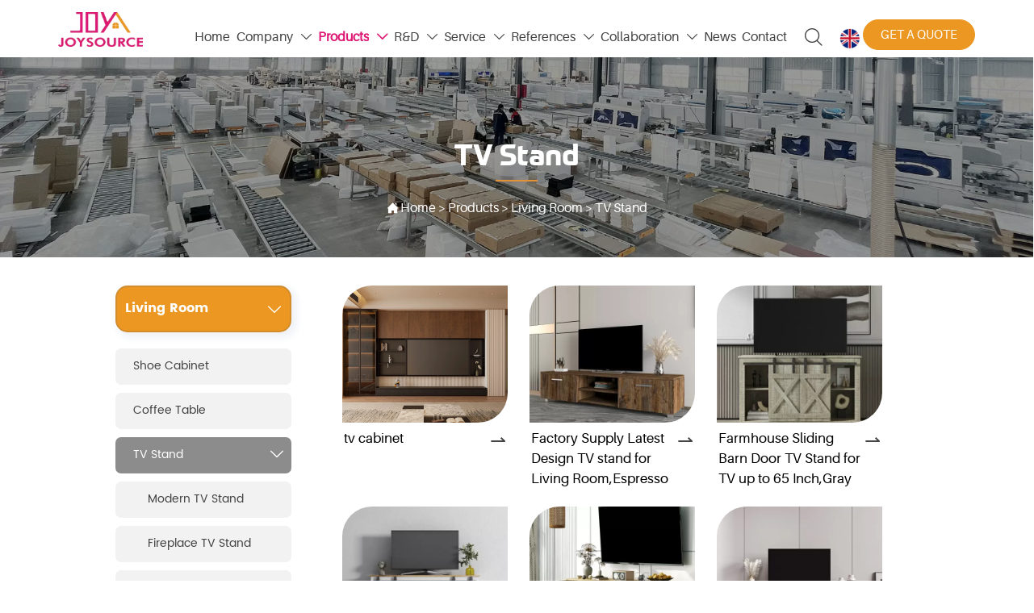

--- FILE ---
content_type: text/html; charset=UTF-8
request_url: https://www.joysourcehome.com/products/tv_stand/
body_size: 32414
content:
<!DOCTYPE  html>
<html lang="en">
	<head>
		<meta charset="utf-8">
		<title>TV Stand | Joysource</title> 
				<meta name="keywords" content="LED Lights TV Stand,Rattan TV Stand,Barn Door TV Stand,tv hiding cabinet,TV cabinet design" />
		<meta name="description" content="The right TV stand delivers functionality while supporting your television with style. That&#039;s exactly what you&#039;ll find right here at Joysource." />
		<meta name="pageId" content="qfdtlw" />
		<meta name="md5SiteId" content="5ddec772aab1e427c6389c18446043f4" />
		<meta name="ids" content="" />
		<meta name="cateId" content="81654" />
		<meta name="previewUrl" content="/" />
		<meta name="searchKey" content="" />
		<meta name="searchType" content="" />
		<meta name="searchBand" content="" />
		<meta name="type" content="goods" />
		<meta name="template" content="/products/tv_stand/;/products/tv_stand/?page={page}" />
		<meta name="param" content="sid=5ddec772aab1e427c6389c18446043f4&confPath=.%2Fconf%2F&isWebp=1&projectId=45253&relation_type=15&post_name=tv_stand&linkRelationType=15&pid=qfdtlw&post_id=81654&linkRelationId=81654&catid=81654&type=goods&showType=publish&isurlwrite=1&hasAuthority=0&fileName=qfdtlw.json" />
		<meta name="reCAPTCHA" content="" />
		<meta name="interfaceAddress" content="/" />
		<meta name="templateDbUrl" content="https://hk.bjyybao.com" />
				
<meta name="twitter:card" content="summary_large_image" />
<meta name="twitter:site" content="@CGTNOfficial" />
<meta name="twitter:creator" content="@CGTNOfficial" />
<meta name="twitter:title" content="TV Stand | Joysource" />
<meta name="twitter:description" content="The right TV stand delivers functionality while supporting your television with style. That&#039;s exactly what you&#039;ll find right here at Joysource." />
<meta name="twitter:image" content="https:///up/69973/TouchIcon.png" />
<meta property="og:type" content="website">
<meta property="og:title" content="TV Stand | Joysource">
<meta property="og:description" content="The right TV stand delivers functionality while supporting your television with style. That&#039;s exactly what you&#039;ll find right here at Joysource.">
<meta property="og:image" content="https:///up/69973/TouchIcon.png">
<meta property="og:image:width" content="600">
<meta property="og:image:height" content="600">
<meta property="og:url" content="https://www.joysourcehome.com/products/tv_stand/">
<meta property="og:site_name" content="Shandong Joysource Wood Co.,ltd">				<base href="/">
		<meta name="PublishTime" content="2025-12-25 11:07:02" />
		<style type="text/css">
			:root{
				--vbg01:url('https://usimg.bjyyb.net/public/images/vbg01.png');
				--videoicon:url('https://usimg.bjyyb.net/public/images/videoicon.png');
				--cartimg:url('https://usimg.bjyyb.net/public/images/cartimg.png');
			}
		</style>
				<meta name="sitetype" content="pc" />			<script>
			var formSubmitRegistry= {},formUserRegistry={};
			// 注册表单提交方法的函数
			function formSubmitMethod(methodName, method) {
				if (typeof methodName === 'string' &&typeof method === 'function') {
					formSubmitRegistry[methodName] = method;
				}
			}
			// 注册表单用户方法的函数
			function formUserMethod(methodName, method) {
				if (typeof methodName === 'string' &&typeof method === 'function') {
					formUserRegistry[methodName] = method;
				}
			}
		</script>
	<script type="text/javascript">
		var goodsdetailedUrl = '/Home/ListData/getDetailedInfo';
		var adviceLanguages = 'en';
	</script>
		<link rel="icon" type="image/x-icon" href="https://usimg.bjyyb.net/yyb_icons/45253/1717494943656555139104342016.ico">
	<link rel="alternate" hreflang="es" href="https://es.joysourcehome.com/products/tv_stand/">
<link rel="alternate" hreflang="en" href="https://www.joysourcehome.com/products/tv_stand/">
<link rel="alternate" hreflang="x-default" href="https://www.joysourcehome.com">
	<meta name="format-detection" content="telephone=no,email=no,address=no">
	<meta name="SuperSite" content="/Form/index" />
<meta name="viewport" content="width=device-width,minimum-scale=1,initial-scale=1">
	<link rel="canonical" href="https://www.joysourcehome.com/products/tv_stand/">
	<script src="https://usimg.bjyyb.net/p/language/en/global.js"></script>
	<script src="https://usimg.bjyyb.net/Response/scripts/jquery-3.1.1.min.js"></script>
			<script>
			var PublicFn=function (){

				this.setCookie=function(name,value,n){
					var oDate = new Date();
					oDate.setDate(oDate.getDate()+n);
					document.cookie = name+"="+value+";expires="+oDate+";path=/";
				}

				this.getCookie=function(name){
					var str = document.cookie;
					var arr = str.split("; "),cookie="";
					for(var i = 0; i < arr.length; i++){
						var newArr = arr[i].split("=");
						if(newArr[0]==name){
							if(newArr[1]!="undefined"){cookie=newArr[1];}
						}
					}
					return cookie;
				}

				this.autoLoad=function (){
					var webType=this.getCookie("webType");
					var newWidth=window.innerWidth;
					var scale = window.devicePixelRatio;
					if(scale){
						newWidth=newWidth*scale;
					}
					if(newWidth>=960){
						publicFn.setCookie("webType","pc",5)
					}else{
						publicFn.setCookie("webType","mo",5)
					}
					if(newWidth>=960&&webType=="mo"){
						location.reload();
					}
					if(newWidth<960&&webType=="pc"){
						location.reload();
					}
				}

				this.reload=function (){
					var _initWidth=window.innerWidth,
							_this=this;
					var scale = window.devicePixelRatio;
					if(scale){
						_initWidth=_initWidth*scale;
					}
					var resizeTimeout;
					var isReloading = false;
					window.addEventListener("resize",function(){
						var newWidth=window.innerWidth;

						if(scale){
							newWidth=newWidth*scale;
						}
						if(newWidth>=960){
							_this.setCookie("webType","pc",5)
						}else{
							_this.setCookie("webType","mo",5)
						}
						clearTimeout(resizeTimeout);
						if(!isReloading &&_initWidth>=960&&newWidth<960){
							resizeTimeout = setTimeout(function() {
								isReloading = true;
								location.reload();
							}, 200);
						}
						if(!isReloading &&_initWidth<=960&&newWidth>960){
							resizeTimeout = setTimeout(function() {
								isReloading = true;
								location.reload();
							}, 200);
						}
					});
				}
				this.init=function (){
					this.autoLoad();
					this.reload();
				}
			}
			var publicFn=new PublicFn();

			if(window.top == window.self ){
				publicFn.init();
			}else{
				publicFn.autoLoad();
				publicFn.setCookie("webType","",5);
			}
		</script>
							<link rel="stylesheet" type="text/css" href="https://usimg.bjyyb.net/public/v1.3.23/css/baguetteBox.min.css" /><link rel="stylesheet" type="text/css" href="https://usimg.bjyyb.net/public/v1.3.23/css/jquery.bxslider.min.css" />    
		<style type="text/css">
            @font-face {
font-family: "font_1351";
font-style: normal;
font-weight: 400; font-display: swap;
src: url("https://usimg.bjyyb.net/sites/69500/69973/20220616095922877.woff") format("woff");
}@font-face {
font-family: "font_1196";
font-style: normal;
font-weight: 400; font-display: swap;
src: url("https://usimg.bjyyb.net/sites/69500/69973/20220418152558984.woff") format("woff");
}@font-face {
font-family: "font_1328";
font-style: normal;
font-weight: 400; font-display: swap;
src: url("https://usimg.bjyyb.net/sites/69500/69973/20220608142229400.ttf") format("truetype");
}@font-face {
font-family: "font_1197";
font-style: normal;
font-weight: 400; font-display: swap;
src: url("https://usimg.bjyyb.net/sites/69500/69973/20220418152605712.ttf") format("truetype");
}
			@font-face{
				font-family:yiyingbao;
				font-display:swap;
				src:url('https://usimg.bjyyb.net/sites/69500/69973/iconfont.ttf?v=1766632022') format("truetype");
			}
			.yiyingbaoicon {font-family: "yiyingbao";font-size: 16px;font-style: normal;-webkit-font-smoothing: antialiased;-moz-osx-font-smoothing: grayscale;}
		</style>
		<style>
			.rtl .textLineP{direction:rtl}.cmsDocument{line-height:normal}html{font-size:62.5%}@media (min-width:2561px){html{font-size:78.125%}}@media (min-width:1981px) and (max-width:2560px){html{font-size:68.75%}}@media (min-width:1681px) and (max-width:1980px){html{font-size:62.5%}}@media (min-width:1441px) and (max-width:1680px){html{font-size:60.9375%}}@media (min-width:1281px) and (max-width:1440px){html{font-size:58.59375%}}@media (min-width:1025px) and (max-width:1280px){html{font-size:56.25%}}@media (min-width:961px) and (max-width:1024px){html{font-size:50%}}@media (min-width:320px) and (max-width:960px){html{font-size:62.5%}}*,::after,::before{margin:0;padding:0;-webkit-box-sizing:inherit;box-sizing:inherit}ol,ul{list-style-position:inside}.listTxt,.mainNavLiA,.nav-submenuA{transition:.3s;animation-duration:.3s}.headlineStyleclear h1,.headlineStyleclear h2,.headlineStyleclear h3,.headlineStyleclear h4,.headlineStyleclear h5,.headlineStyleclear h6{font-size:inherit;font-weight:inherit;line-height:inherit}a{text-decoration:none;color:#333;cursor:pointer}.boxSiz{box-sizing:border-box}input,textarea{border:0}body{overflow-x:hidden}input[type=button],input[type=reset],input[type=submit],input[type=text]{ -webkit-appearance:none}[data-functionallink],[data-lightbox]{cursor:pointer}.rowListBg{overflow:hidden}#document{position:relative}div[data-fixed=true]{box-sizing:border-box}table{border-collapse:collapse}.document-bg{position:absolute;left:0;right:0;top:0;bottom:0;z-index:-1}.btnbox i,.listBox,.mainNav li a p,.mainNav>li,.rList2 .listBox .Imgbox,.rList2 .listBox .listCon{display:inline-block}.btn,.gallarybox .listBox .listCon,.listBox,.sideTrigger+.nav-icon,.socialCol{ -webkit-box-sizing:border-box;-moz-box-sizing:border-box;box-sizing:border-box}.closeNav,.listBox .Imgbox{transition:all .3s ease-out;-webkit-transition:all .3s ease-out}.btnbox i,.listBox,.rList2 .listBox .Imgbox,.rList2 .listBox .listCon{display:inline-block}.listrowCol .listBox{display:block}.componentsBox,.mainNav,.socialCol{display:-webkit-box;display:-ms-flexbox;display:flex}#Nav,.ampstart-sidebar #moMainnav>li,.ampstart-sidebar #moMainnav>li ul,.btn,.gallarybox .listBox .listCon .headLine,.listBoxHref,.mainNav>li,.mainNav>li>a,.nav-submenu>li,.rListRow .listBox .listBoxHref,.taglist{position:relative}.basSi .sList,.caroSt,.form .fRi,.langBox,.rowList,.rowList .colList,.selLang .lanNav,div.search,form.searchBox,mip-form.search{position:relative}.componentsBox .col{position:relative}.rowList .colList{display:inline-block}#moMainnav .sideTrigger:checked~ul,.ampstart-sidebar #moMainnav>li,.listBoxHref,.mainNav>li>a,.nav-submenu>li,.nav-submenu>li>a,.rList2 .listBox,.rList2 .proList,.socialRow{display:block}.nav-submenu li a i,.nav-submenu li a p{line-height:inherit}.btnbox,.langList{cursor:pointer}.langList{display:inline-block}.boxContent{z-index:1;position:relative}.col-box{position:relative}.map{position:relative}.custom_component{min-height:30px}.Imgbox{display:block}.Imgbox amp-img,.Imgbox mip-img{display:inherit;max-width:100%;width:100%;height:auto;max-height:100%;margin:auto;box-sizing:border-box}.ue-table-interlace-color-single{background-color:#fcfcfc}.ue-table-interlace-color-double{background-color:#f7faff}.listTxt video{max-width:100%;height:auto}.listTxt img{max-width:100%;height:auto;vertical-align:middle}#SITE_HEADER{z-index:1099;position:relative;width:100%}#SITE_HEADER:before{position:absolute;top:0;left:0;bottom:0;right:0;content:""}#SITE_FOOTER{position:relative;width:100%}#SITE_FOOTER:before{position:absolute;top:0;left:0;bottom:0;right:0;content:""}.epc_row_1 .colList{width:100%}.epc_row_2 .colList{width:50%}.epc_row_3 .colList{width:33.333%}.epc_row_4 .colList{width:25%}.epc_row_5 .colList{width:20%}.epc_row_6 .colList{width:16.666%;height:40px}.lightIcon-success{position:relative;background:var(--cartimg) no-repeat center top;overflow:hidden}.cartlightIcon img{width:52px;height:52px}.cartlightIconmask{position:absolute;width:52px;height:52px;animation:yesAmition 1s;-moz-animation:yesAmition 1s;-webkit-animation:yesAmition 1s;-o-animation:yesAmition 1s;top:0;background:#fff;left:52px}.shoppingOverlay{background-color:#fff;width:478px;display:none;border:1px solid #eee;padding:20px;border-radius:3px;text-align:center;position:fixed;left:50%;top:50%;margin-left:-256px;margin-top:-200px;overflow:hidden;z-index:2300;box-sizing:border-box}.shoppingOverlay .cartlightIcon{width:60px;height:60px;border:4px solid gray;border-radius:50%;margin:20px auto;position:relative;box-sizing:content-box;overflow:hidden}.shoppingOverlay .lightIcon-success{border-color:#4cae4c}.shoppingOverlay .hideSweetAlert{margin-top:20px;margin-bottom:10px;font-size:1.6rem}.shoppingOverlay .lightIcon-error{border-color:#d43f3a}.swal2-close{position:absolute;top:10px;right:10px;transition:color .1s ease-out;border:none;background:0 0;color:#ccc;font-family:serif;font-size:20px;cursor:pointer}@keyframes yesAmition{0%{left:0}100%{left:52px}}@-moz-keyframes yesAmition{0%{left:0}100%{left:52px}}@-webkit-keyframes yesAmition{0%{left:0}100%{left:52px}}@-o-keyframes yesAmition{0%{left:0}100%{left:52px}}.ImghidCont .Imgbox .videoMantle,.zoomSliderBox .videoMantle{position:absolute;width:80px;height:80px;background:var(--videoicon) no-repeat center center rgba(0,0,0,.2);background-size:100%;left:50%;top:50%;transform:translate(-50%,-50%);border-radius:100%;z-index:100}@media screen and (max-width:960px){.detailConImg{max-width:100%;width:auto;display:inline-block;vertical-align:middle}.shoppingOverlay{width:92%;left:4%;top:28%;margin-left:auto;margin-top:auto}}.sideTrigger{position:absolute;right:0;top:0;width:50px;height:100%;padding:0;margin:0;background:none transparent;cursor:pointer;-webkit-appearance:none;-webkit-tap-highlight-color:transparent;outline:0;z-index:99}.rtlAr .sideTrigger{right:auto;left:0}.sideTrigger~.nav-icon{position:absolute;right:0;width:50px;line-height:50px;color:#666;text-align:center;top:0;height:50px}.rtlAr .sideTrigger~.nav-icon{right:auto;left:0;transform:rotate(180deg)}.panelLeftOpen .sideTrigger~.nav-icon,.sideTrigger:checked~.nav-icon{transform:rotate(90deg);transition:all .3s}.panelLeftOpen .sideTrigger~.nav-icon,.rtlAr .sideTrigger:checked~.nav-icon{transform:rotate(90deg)}.hidden{display:none}.col-m-height{min-height:160px}.col-m-height>button{min-width:120px;background:0 0;border:0;color:#ccc;text-align:center;padding:10px 20px;position:absolute;top:calc(50% - 20px);left:calc(50% - 60px)}.popupShopCart{z-index:999999;position:fixed;right:0;bottom:0;width:260px;height:320px;background-color:#fff;border:1px solid #aaa;box-shadow:0 0 6px #999;transform:translateY(102%);transition:transform .5s ease-in-out}.popupShopCart.show{transform:translateY(0)}.popup-title-header{cursor:pointer;font-weight:700;font-size:13px;line-height:36px;display:flex;justify-content:space-around;color:#fff;background-color:#696969}.popup-title-icon{width:30px;flex-shrink:0;text-align:right;font-size:13px}.popup-title-show{flex:1;text-align:center}.remove-popup-data{width:30px;flex-shrink:0;text-align:center}.popup-lists{padding:2px 1px;height:236px;overflow-y:auto}.popup-lists::-webkit-scrollbar{width:6px}.popup-lists::-webkit-scrollbar-thumb{background-color:rgba(0,0,0,.5);border-radius:32px}.popup-lists::-webkit-scrollbar-track{background-color:rgba(0,0,0,.1);border-radius:32px}.popup-lists li,.popup-lists ul{list-style:none}.popup-lists li{display:flex;align-items:flex-start;border-bottom:1px solid #f1f1f1;padding:5px 10px}.popup-lists li:hover{background-color:#fffeee}.popup-lists li:hover .popup-list-delate{display:block}.popup-list-delate{cursor:pointer;display:none;margin-top:8px;color:#888;text-decoration:none}.popup-list-name{width:140px;overflow:hidden;white-space:nowrap;text-overflow:ellipsis;color:#246bb3;text-decoration:none}.popup-list-img{margin-right:10px}.popup-list-img img{width:45px;height:45px;object-fit:cover}.popup-btns{padding:10px;font-size:13px;display:flex;justify-content:space-between}.popup-btns .popupEmpty{cursor:pointer;line-height:16px;padding:4px 10px;font-size:13px;color:#e64545;border:0;background-color:#f1f1f1;border-radius:3px}.popup-btns .popupInquire{cursor:pointer;line-height:16px;padding:4px 10px;font-size:13px;color:#fff;border:0;background-color:#e64545;border-radius:3px;display:block}[data-editor="2"]:not(:has(> .cmsDocument)) ::after,[data-editor="2"]:not(:has(> .cmsDocument)) ::before,[data-editor="2"]:not(:has(> .cmsDocument)) :not(tbody),[data-editor="2"]:not(:has(> .cmsDocument)) :not(tr),[data-editor="2"]:not(:has(> .cmsDocument)) :not(video){margin:auto;padding:revert;box-sizing:revert;vertical-align:revert;max-width:revert}[data-editor="2"]:not(:has(> .cmsDocument)) ul{list-style-type:disc}[data-editor="2"]:not(:has(> .cmsDocument)) ol,[data-editor="2"]:not(:has(> .cmsDocument)) ul{width:95%}[data-editor="2"]:not(:has(> .cmsDocument)) table{margin-bottom:10px;border-collapse:collapse;display:table}[data-editor="2"]:not(:has(> .cmsDocument)) table tr.firstRow th{border-top-width:2px}[data-editor="2"]:not(:has(> .cmsDocument)) th{border-top:1px solid #bbb;background-color:#f7f7f7}.ueditor_detail th,[data-editor="2"]:not(:has(> .cmsDocument)) td{padding:5px 10px;border:1px solid #ddd}[data-editor="2"]:not(:has(> .cmsDocument)) p{margin:5px 0;display:block!important}[data-editor="2"]:not(:has(> .cmsDocument)) li{clear:both}[data-editor="2"]:not(:has(> .cmsDocument)) ol,[data-editor="2"]:not(:has(> .cmsDocument)) ul{list-style-position:unset!important}[data-editor="2"]:not(:has(> .cmsDocument)) img{max-width:100%}[data-editor="2"]:not(:has(> .cmsDocument)) td{vertical-align:revert-layer}[data-editor="2"]:not(:has(> .cmsDocument)) td p{margin:0;padding:0}.gridLayout.listAligntop{align-items:start}.gridLayout.listAligncenter{align-items:center}.gridLayout.listAlignbottom{align-items:end}.adaptiveLayout.listAligntop{align-items:flex-start}.adaptiveLayout.listAligncenter{align-items:center}.adaptiveLayout.listAlignbottom{align-items:flex-end}.grid-cols-1{grid-template-columns:repeat(1,minmax(0,1fr))}.grid-cols-2{grid-template-columns:repeat(2,minmax(0,1fr))}.grid-cols-3{grid-template-columns:repeat(3,minmax(0,1fr))}.grid-cols-4{grid-template-columns:repeat(4,minmax(0,1fr))}@media (max-width:1440px){.grid-cols-4{grid-template-columns:repeat(2,minmax(0,1fr))}}.grid-cols-5{grid-template-columns:repeat(5,minmax(0,1fr))}.grid-cols-6{grid-template-columns:repeat(6,minmax(0,1fr))}@media (max-width:1680px){.grid-cols-6{grid-template-columns:repeat(3,minmax(0,1fr))}}@media (max-width:1440px){.grid-cols-6{grid-template-columns:repeat(2,minmax(0,1fr))}}.grid-cols-7{grid-template-columns:repeat(6,minmax(0,1fr))}.grid-cols-8{grid-template-columns:repeat(8,minmax(0,1fr))}@media (max-width:1680px){.grid-cols-8{grid-template-columns:repeat(4,minmax(0,1fr))}}@media (max-width:1440px){.grid-cols-8{grid-template-columns:repeat(2,minmax(0,1fr))}}.grid-cols-9{grid-template-columns:repeat(9,minmax(0,1fr))}@media (max-width:1680px){.grid-cols-9{grid-template-columns:repeat(3,minmax(0,1fr))}}@media (max-width:1440px){.grid-cols-9{grid-template-columns:repeat(3,minmax(0,1fr))}}.grid-cols-10{grid-template-columns:repeat(10,minmax(0,1fr))}@media (max-width:1680px){.grid-cols-10{grid-template-columns:repeat(5,minmax(0,1fr))}}@media (max-width:1440px){.grid-cols-10{grid-template-columns:repeat(2,minmax(0,1fr))}}.grid-cols-11{grid-template-columns:repeat(11,minmax(0,1fr))}.grid-cols-12{grid-template-columns:repeat(12,minmax(0,1fr))}@media (max-width:1680px){.grid-cols-12{grid-template-columns:repeat(6,minmax(0,1fr))}}@media (max-width:1440px){.grid-cols-12{grid-template-columns:repeat(4,minmax(0,1fr))}}#SITE_HEADER{box-sizing: border-box;z-index:2999;}.lightbox{position: fixed; z-index: 2;}.lightboxModal{z-index: 3002; display: flex;}.lightboxModalOpc{position: fixed; inset: 0px; width: 100%; height: 100%;}.rowList,.row_line{max-width:100%;display:-webkit-box;display:-ms-flexbox;display:flex;-ms-flex-wrap:wrap;flex-wrap:wrap;width: 100%;}
.row_line>.rowColumnBox{display:flex; flex-wrap:wrap;width: 100%;}
.rowList .colList{box-sizing:border-box;display: inline-block;}
.rowList .col,.row_line .rowcol{box-sizing:border-box;display: inline-block;}
.relative,.row_line .rowcol{position:relative}
.row_line{box-sizing: border-box;position: relative;}
/*.row_line>.rowcol{z-index:0}
.row_line>.rowcol>.rowListBg{z-index:-1}
*/
.rowListBg {position: absolute; top: 0; bottom: 0;left: 0; right: 0;z-index: 0;content: '';}.lightbox{overflow-y: hidden;box-sizing: border-box;}
.lightbox>.lightboxBg{position: absolute; left: 0;top: 0; right: 0; bottom: 0;z-index:0;}
.lightbox>.lightboxBox{position: relative;z-index: 1;height:100%;overflow-y:auto;overflow-x: hidden;}
.lightoverHidden>.lightboxBox{overflow-y:hidden;}
.lightoverVisible,.lightoverVisible>.lightboxBox{overflow:visible;}.rowList{margin:auto;}
.rowList .col{box-sizing:border-box;position: relative;}
.boxSiz{position: relative;}
.col-box{height:100%;zoom: 1;border: 1px solid transparent; margin: -1px;}
.col-box .textLineP{border: 0px solid transparent;}
 .row_line .sticky,.rowList .sticky{top:0;}.btnIcon{text-align:center;}
.btnImg{max-width:100%;max-height:100%;}
.minWidth{position: relative;top: 0;left: 0;display: block;transform: scale(1);transform: rotate(0);}
.btnAnati{position: relative;top: 0;left:0;transform: scale(1);transform: rotate(0);}

.backgroundAnimation,.borderSlide,.shadowAcross,.backgroundBottomAna {overflow: hidden;-webkit-transition:0.5s;}
.backgroundAnimation:before,.btn3.backgroundAnimation .btnIcon:before {position:absolute;content:'';width:0;-webkit-transition: inherit;left: 0;height: 100%;z-index: -1;}
.backgroundAnimation:hover:before,.boxHoverParent:hover .backgroundAnimation:before,.btn3.backgroundAnimation .btnIcon:before {width:100%}
.borderSlide:before, .borderSlide:after{content: '';border-style: solid; position: absolute;z-index: -1; transition: inherit;left: 0;right: 0;  top: 0;  bottom: 0;}
.borderSlide:before{width: 0;border-top-width: 0px;
border-bottom-width: 0px;border-left-width: 0px;
border-right-width: 0px;
    height: 100%; 
    top: 0px;
    left: 0;
-webkit-transition-delay: 0.05s;
    transition-delay: 0.05s;
   }
.borderSlide:after{width: 100%;border-left-width: 0px;
border-right-width: 0px;border-top-width: 0px;
border-bottom-width: 0px;
    height: 0;
    top: 0;
    left:0px;}.boxHoverParent:hover .borderSlide:before,.borderSlide:hover:before{width: 100%;}.boxHoverParent:hover .borderSlide:after,.borderSlide:hover:after{height: 100%; }.shadowAcross:after{background: #fff;
    content: "";
    height: 155px;
    left: -75px;
    opacity: 0.2;
    position: absolute;
    top: -50px;
    transform: rotate(35deg);
    transition: all 550ms cubic-bezier(0.19, 1, 0.22, 1);
    width: 50px;
    z-index: -10;
}.shadowAcross:hover:after,.boxHoverParent:hover .shadowAcross:after {    left: 120%;transition: all 550ms cubic-bezier(0.19, 1, 0.22, 1);}.backgroundBottomAna:before {position:absolute;content:'';width:100%;-webkit-transition: inherit;left: 0;height: 0;z-index: -1;bottom: 0;}
.boxHoverParent:hover .backgroundBottomAna:before,.backgroundBottomAna:hover:before{height:100%;}.btn3{display:table;margin-left:auto;margin-right:auto;}
.btn3 i{display: block;}
.btnbox{max-width:100%}
.btn3 i,.btn3 .btnIcon{box-sizing: content-box;}
.btn2{display: block;}
.btn2 span{display: block;}.btn .btnText{display:inline-block;box-sizing:border-box;white-space: nowrap;overflow: hidden;text-overflow: ellipsis; max-width: calc(100% - 40px);}
.btn{display:block;min-width:50px}
.btn,.btn .btnIcon,.btn .btnText{vertical-align: middle;}
.btnCont{position: relative;}
.btn .btnIcon{display: inline-block;}
div.search, form.searchBox{display: flex; -webkit-box-align: center; align-items: center; -webkit-box-pack: center; justify-content: stretch; overflow: hidden;}.searchInputCont{display: flex; -webkit-box-flex: 1; flex: 1 1 0%; box-sizing: border-box;}.searchInput{overflow: hidden; text-overflow: ellipsis; background: inherit; width: 100%; border: 0px; outline: 0px; appearance: none;}button.hidden{display: none;}.search-history-tool{display:flex;justify-content: space-between;align-items: center;height:30px;padding:5px;font-size:13px;}.search-history-tool  div:last-child{cursor: pointer;}.search-history ul{font-size:13px;max-height:300px;overflow:auto;}.search-history li{padding:5px;color:#555;display:flex;justify-content: space-between;align-items: center;}.search-history li > div:last-child{width:20px;flex-shrink:0;display:flex;justify-content: flex-end;align-items: center;cursor: pointer;}.search-history li > div:first-child{ width:calc(100% - 20px);list-style-type:none;white-space: nowrap; overflow: hidden; text-overflow: ellipsis; cursor: pointer;}.search-history li:hover{background-color:#e0e0e0;}.search-history{position:absolute;left:0;width:100%;background-color:#fff;box-shadow:-6px 0 16px -8px #00000014,-9px 0 28px #0000000d,-12px 0 48px 16px #00000008;z-index:9999;padding:5px;min-width: 180px;}.searchbox2{position: relative;}.img{display:inherit;max-width:100%;width:100%;height: auto;max-height: 100%;margin: auto;box-sizing: border-box;}
.ImghidCont{overflow: hidden;}
.rowcol .ImghidCont{position:relative;}
.imgHoverAn{position: relative; top: 0; left: 0; display: block;transform: scale(1); transform: rotate(0);transition:  0.3s; -webkit-transition: 0.3s; }
.hoverImg{position: relative;overflow: hidden;display: block;}
.hoverImg .p-more{ width: 100%;height: 100%;position: absolute;top: 100%; transition: 0.5s;padding: 0 30px;display: flex; align-items: center;}
.hoverImg:hover .p-more {top: 0px;}
.hoverImg .p-more .imgHref {color: #fff;display: block;margin: 0 auto; padding: 5px 0; margin-top: 25%; text-align: center;font-size: 16px;line-height: 1.5;}
.hoverImg .p-more .imgHref .title{margin-bottom:15px;}
.hoverImg .p-more .imgHref span { width: 43px;height: 43px;background: #fff; display: block; border-radius: 25px; margin: 15px auto 0;}
.rList .hoverImg .img{object-fit: cover; position: absolute; top: 0; bottom: 0; left: 0; right: 0;}

.videoPopupBox{position: fixed;z-index: 110000;top: 0;left: 0;width: 100%;height: 100%;background-color: rgba(0, 0, 0, 0.6);}.popupVideoDiv{position: relative;left: calc((100% - 60%) / 2);top: calc((100% - 60%) / 2);width: 60%; height: 60%;}.videoPopupBox video{width: 100%;height: 100%; background-color: #000;}.videoPopupBox .vidoeClose{position: absolute;right:1rem; top:1rem;width: 36px;height:36px;cursor: pointer;background: rgba(255,255,255,0.8); border-radius: 50%;text-align: center; line-height: 36px;z-index: 999;font-size: 24px;color: #3a3d49;font-style: normal;}
/*图片放大+遮罩层渐现*/
.hoverImg.hoverImglarge .img{transform: scale(1); transition: all .5s;}
.hoverImg.hoverImglarge .p-more { width: 100%;min-height: 100%;position: absolute;top: 0; transition: 0.5s;display: flex; align-items: center;height:auto;padding: 0 30px;opacity:0}
.hoverImg.hoverImglarge:hover .p-more {opacity:1}
.hoverImg.hoverImg .p-more .imgHref {color:#fff;display: block;margin: 0 auto; padding: 5px 0; text-align: center;font-size: 16px;}
.hoverImg.hoverImg .p-more .imgHref .title{margin-bottom:15px;}
.hoverImg.hoverImg .p-more .imgHref span { width: 43px;height: 43px;background: #fff; display: block; border-radius: 25px; margin: 15px auto 0;}
.hoverImg.hoverImglarge:hover .img,.rList .hoverImglarge:hover .img{transform: scale(1.3); transition: all .5s;}

/*图片缩小+遮罩层渐现*/
.rList .hoverImg.hoverImgresize .img{object-fit: cover; position: absolute; top: 0; bottom: 0; left: 0; right: 0;transform: scale(1.3); transition: all .5s;}
.hoverImg.hoverImgresize .p-more { width: 100%;min-height: 100%;position: absolute;top: 0; transition: 0.5s;display: flex; align-items: center;height:auto;padding: 0 30px;opacity:0}
.hoverImg.hoverImgresize .p-more:before { content: '';position: absolute;width: calc(100% - 60px);height: calc(100% - 60px); border: 3px solid #fff; box-sizing: border-box; transition-duration: 0.4s; transform-origin: 50% 50%; transform: scale(1.1) translate(0%,0%); opacity: 0;}
.hoverImg.hoverImgresize:hover .p-more {opacity:1}
.hoverImg.hoverImgresize:hover .p-more:before {transform: scale(1) translate(0%,0%);opacity: 1;}
.hoverImg.hoverImgresize .p-more .imgHref {color:#fff;display: block;margin: 0 auto; padding: 10px; text-align: center;font-size: 16px;transition-duration: 0.4s;  transform-origin: 50% 50%;transform: scale(1) translate(0%,-50%);opacity: 0;}
.hoverImg.hoverImgresize:hover .p-more .imgHref{transform: scale(1) translate(0%,0%);opacity: 1;}
.hoverImg.hoverImg .p-more .imgHref .title{margin-bottom:15px;}
.hoverImg.hoverImg .p-more .imgHref span { width: 43px;height: 43px;background: #fff; display: block; border-radius: 25px; margin: 15px auto 0;}
.hoverImg.hoverImgresize .img{transform: scale(1.3); transition: all .5s;}
.hoverImg.hoverImgresize:hover .img{transform: scale(1);}

/*图片底部向上+遮罩层透明向右展开*/
.hoverImg.hoverImgBottomup .p-more { width: 100%;height: 0;position: absolute;bottom: 0; transition: 0.5s;display: flex; align-items: center;padding: 0 30px;opacity:0;z-index:2;top:auto;min-height: 0;}
.hoverImg.hoverImgBottomup:before { content: '';position: absolute;width:0;height:100%;  box-sizing: border-box; transition-duration: 0.4s; transform-origin: 50% 50%;  opacity: 0;z-index:1;left: 0;top: 0;}
.hoverImg.hoverImgBottomup:hover:before{width:100%;background: rgba(179,27,41);opacity: 0.3;}
.hoverImg.hoverImgBottomup:hover .p-more {opacity:1;height:40%;top:auto;min-height:40%;bottom:0;}
.hoverImg.hoverImgBottomup:hover .p-more:before {transform: scale(1) translate(0%,0%);opacity: 1;}
.hoverImg.hoverImgBottomup .p-more .imgHref {color:#fff;display: block;margin: 0 auto; padding: 10px; text-align: center;font-size: 16px;transition-duration: 0.4s;  transform-origin: 50% 50%;transform: scale(1) translate(0%,-50%);opacity: 0;}
.hoverImg.hoverImgBottomup:hover .p-more .imgHref{transform: scale(1) translate(0%,0%);opacity: 1;}

/*遮罩层左侧渐入*/
.hoverImg.leftGradually .p-more { width: 0;height: 100%;position: absolute;top: 0; transition: 0.5s;display: flex; align-items: center;padding: 0 30px;opacity:0;z-index:2;}
.hoverImg.leftGradually:hover .p-more {opacity:1;width:100%;}

/*遮罩层右侧渐入*/
.hoverImg.rightGradually .p-more { width: 0;height: 100%;top: 0; display: flex; align-items: center;padding: 0 30px;opacity:0;z-index:2;right:0;}
.hoverImg.rightGradually:hover .p-more {opacity:1;width:100%;right:0;left:auto;}

/*遮罩层顶部渐入*/
.hoverImg.topGradually .p-more { width: 100%;height: 0;top: 0; display: flex; align-items: center;padding: 0 30px;opacity:0;z-index:2;left:0}
.hoverImg.topGradually:hover .p-more {opacity:1;height:100%;}

/*遮罩层底部渐入*/
.hoverImg.bottomGradually .p-more { width: 100%;height: 0;bottom: 0; display: flex; align-items: center;opacity:0;z-index:2;left:0;top:auto}
.hoverImg.bottomGradually:hover .p-more {opacity:1;height: 100%;top: auto; bottom: 0;}

/*遮罩层中间向两边展开*/
.hoverImg.middleUnfolding .p-more{transform: scale3d(0, 1, 0);transform-origin: center;opacity: 0;-webkit-transform: scale3d(0, 1, 0);-webkit-transform-origin: center;visibility: hidden;left:0;right:0;top:0;bottom:0;}
.hoverImg.middleUnfolding:hover .p-more {opacity: 1;transform: scale3d(1, 1, 1);-webkit-transform: scale3d(1, 1, 1);visibility: visible;height: 100%;}
 img.lazyload[src=''],img.lazyload:not([src]){opacity: 0;}.classMenubox{z-index: 1;position: relative;}.verticalNav{width: 100%;}
.verticalNav,.verticalNav li{list-style: none;}
.verticalNav .mainNavLi{position: relative;}
.verticalNav .mainNavLiA>p{width:100%;}
.verticalNav .showArrowstyle .mainNavLiA>p,.vershowsubNav .showArrowstyle .mainNavLiA>p{width: calc(100% - 30px);}
.menuPageIcon.menuItemEqual .mainNavLi > .mainNavLiA p{max-width: 100%;}
.menuPageIcon.menuItemEqual>.showArrowstyle>.mainNavLiA>p{max-width:calc(100% - 22px);width: auto;}
verticalNav .mainNavLi [data-position="downWard"]{position: relative;display: none}
.verticalNav .mainNavLiA{display: block;position:relative;}
.verticalNav .textShow .mainNavLiA  p,.verticalNav .textShow .nav-submenu .nav-submenuA  p,.vershowsubNav .textShow .mainNavLiA  p,.vershowsubNav .textShow .nav-submenu .nav-submenuA  p{white-space: nowrap;overflow: hidden;text-overflow: ellipsis;}
.verticalNav .lineFeed .mainNavLiA  p,.verticalNav .lineFeed .nav-submenu .nav-submenuA  p,.vershowsubNav .lineFeed .mainNavLiA  p,.vershowsubNav .lineFeed .nav-submenu .nav-submenuA  p,
.pcMainnav .verticalNav .lineFeed .mainNavLiA  p,.pcMainnav .verticalNav .lineFeed .nav-submenu .nav-submenuA  p,.pcMainnav .vershowsubNav .lineFeed .mainNavLiA  p,.pcMainnav .vershowsubNav .lineFeed .nav-submenu .nav-submenuA  p{white-space: inherit;text-overflow:inherit; overflow:inherit;}
.verticalNav .mainNavLi .mainNavLiA>i,.menuPageIcon[data-position="downWard"] .mainNavLi:hover .mainNavLiA>i{position: absolute;font-size: 16px;line-height: 28px;letter-spacing: 0.07em;right: 10px; top: 50%; -webkit-transform: translateY(-50%) rotate(0deg);-khtml-transform: translateY(-50%) rotate(0deg); -moz-transform: translateY(-50%) rotate(0deg);-ms-transform: translateY(-50%) rotate(0deg); -o-transform: translateY(-50%) rotate(0deg); transform: translateY(-50%) rotate(0deg);transition: transform 0.3s; -moz-transition: -moz-transform 0.3s;  -webkit-transition: -webkit-transform 0.3s; -o-transition: -o-transform 0.3s;}
.rtlAr .verticalNav .mainNavLi .mainNavLiA>i,.rtlAr .menuPageIcon[data-position="downWard"] .mainNavLi:hover .mainNavLiA>i{right: auto;left:10px}
[data-position="rightWard"] .mainNavLi .mainNavLiA>i{ -webkit-transform: translateY(-50%) rotate(-90deg);-khtml-transform: translateY(-50%) rotate(-90deg); -moz-transform: translateY(-50%) rotate(-90deg);-ms-transform: translateY(-50%) rotate(-90deg); -o-transform: translateY(-50%) rotate(-90deg); transform: translateY(-50%) rotate(-90deg);}
.rtlAr [data-position="rightWard"] .mainNavLi .mainNavLiA>i{ -webkit-transform: translateY(-50%) rotate(90deg);-khtml-transform: translateY(-50%) rotate(90deg); -moz-transform: translateY(-50%) rotate(90deg);-ms-transform: translateY(-50%) rotate(90deg); -o-transform: translateY(-50%) rotate(90deg); transform: translateY(-50%) rotate(90deg);}
[data-position="downWard"] .mainNavLi .nav-submenu{width:100%!important;left: 0;}
[data-position="downWard"] .mainNavLi:hover .mainNavLiA>i{transform: rotate(180deg) translateY(50%) ;-webkit-transform: rotate(180deg) translateY(50%) ;  -moz-transform: rotate(180deg) translateY(50%) ; -ms-transform: rotate(180deg) translateY(50%) ; -o-transform: rotate(180deg) translateY(50%) ;}
[data-position="downWard"] .mainNavLi>.nav-submenu,[data-position="downWard"] .mainNavLi>.nav-submenu .nav-submenu{width:100%!important}
/*.menuPageIcon[data-position="downWard"] [data-index="2"] .subnavbtn{text-indent:1em}
.menuPageIcon[data-position="downWard"] [data-index="3"] .subnavbtn{text-indent:2em}
.menuPageIcon[data-position="downWard"] [data-index="4"] .subnavbtn{text-indent:3em}*/
[data-position="rightWard"] .nav-submenu>li>.nav-submenu{position:absolute;}.menubox{position:relative;}
.nav{ zoom: 1;}
.nav:after { clear:both;content:'';display:block;width:0;height:0;visibility:hidden; }
.pcMainnav{display: -webkit-box;display: -ms-flexbox;display: flex; flex-wrap: wrap;}
.pcMainnav > li, .pcMainnav li a p{display: inline-block}
.nav,.pcMainnav > li,.pcMainnav > li > a{position: relative;}
.nav .menuItemEqual> li .mainNavLiA{display: block;}
.pcMainnav .menuItemEqual{flex-wrap: nowrap;}
.pcMainnav > li:last-of-type{margin-right:0!important}
.rtlAr .pcMainnav > li:last-of-type{margin-left:0!important}
.nav .menuItemLayout > li > a{display:block;}
.pcMainnav > li > a{display: inline-block;}
.nav i{font-style:initial;}
.nav .pcMainnav > li .mainNavLiA  {cursor: pointer;}
.nav .pcMainnav > li > .mainNavLiA {outline: 0;white-space: nowrap;box-sizing: border-box;}
.nav .pcMainnav .mainNavLi{list-style: none;display: inline-block;}
.pcMainnav .mainNavLi .mainNavLiA  p,.pcMainnav .nav-submenu li a p{display:inline-block;overflow: hidden;white-space: nowrap;text-overflow:ellipsis;vertical-align: middle;box-sizing: border-box;}
.nav .mainNav .mainNavLi .mainNavLiA  i{font-size:13px; margin-left:10px;vertical-align: middle;}
.rtlAr .nav .mainNav .mainNavLi .mainNavLiA  i{ margin-right:10px;}
.mainNavLi .editShowsubmenu {display: block;}
.pcMainnav .nav-submenu li a p{padding-right:10px;}
/*.pcMainnav  .showArrowstyle .mainNavLiA>p{max-width:calc(100% - 23px);}*/
@media screen and (max-width: 960px) {
.nav .pcMainnav > li{width:auto!important;}
}
.pcMainnav .subMenuAligncenter>.nav-submenu{left:50%!important;transform: translateX(-50%);-webkit-transform: translateX(-50%);}
.pcMainnav .subMenuAlignright>.nav-submenu{left:auto!important;right:0}.langBox,.langList{box-sizing:border-box;}
.langBox .langA{box-sizing:border-box;display:inline-block;vertical-align:middle;position: relative;}
.langBox .langIcon{box-sizing:border-box;display:inline-block;vertical-align:middle;background-position:center;background-repeat:no-repeat;}
.langBox .langText{vertical-align:middle;}.dropbtn {cursor: pointer;}
.dropdown { position: relative;}
.dropbtn span{display:inline-block}
.dropdown-content { position: absolute; background-color: #fff; min-width: 100%;width:auto; left:50%;box-shadow: 0px 1px 4px 0px rgba(0, 0, 0, 0.13);transform: translateX(-50%);top: 100%;z-index:1000;padding:5px 0 0 0;border: 1px solid #EBEBEB;}
.dropdown-content li{list-style: none;padding:8px 0}
.dropdown-content li:hover{background: #EBEBEB;}
.dropdown-content li[data-selected="1"]{background: rgba(0, 0, 0, 0.04);}
.dropdown-content li .langIcon{max-width:24px;max-height:24px;line-height:24px}
.dropdown-content li .radioLanguage{display:none}
.dropdown-content li label{position:relative;padding-left: 44px;}
.dropdown-content li label::after{position: absolute;top: 1px;left: 14px;width: 16px;height: 16px;display: inline-block;border: 1px solid #3f3f3f; content: ' ';border-radius: 8px;}
.dropdown-content li .radioLanguage:checked + label::before{content: "";top: 5px;left: 18px;width:8px;height:8px;border-radius:5px;background:#000;position: absolute;}
.dropdown-content li .radioLanguage:checked + label::after{content: "";border: 1px solid #000;}.selLang, .selLang .langBox{display: block;}.selLang .langText{overflow: hidden; white-space: nowrap; text-overflow: ellipsis;}.selLang .langList{display: block; width: 100%;}.selLang .lanNav .langA{width: calc(100% - 20px);}.selLang .inPut{display: none;}.selLang .lanNav{cursor: pointer;}.selLang .langDown{display: block; width: 100%; height: 100%; position: absolute; inset: 0px; z-index: 99;}.selLang .lanDown{position: absolute; width: 100%; display: none; opacity: 1; z-index: 2; overflow: hidden;}.selLang .inPut:checked ~ .lanDown{display: block; opacity: 1;}.langBox.selLang .lanNav > .yiyingbaoicon{font-size: 12px;}.listTxt{position: relative;}.rList .listTxt > div p, .rList .listTxt p, .rList .listTxt .textLineP{overflow: hidden; text-overflow: ellipsis; display: -webkit-box; -webkit-box-orient: vertical;}.listTxt .textLineP{overflow: hidden;}.textLineP iframe{max-width:100%;}.listTxt > a, .listTxt{display: block; box-sizing: border-box;}.listTxt ul p, .listTxt ol p{display: inline-block; vertical-align: top; max-width: calc(100% - 25px);}.listTxt.enlarge_detailed_info ul p,.listTxt.enlarge_detailed_info ol p{width:100%}.listTxt ul, .listTxt ol{list-style-position: inside;}table[align="center"]{margin: 10px auto;}.overflowScrolling::-webkit-scrollbar{width: 6px;}.overflowScrolling::-webkit-scrollbar-thumb{background-color: rgba(0, 0, 0, 0.5); border-radius: 32px;}.overflowScrolling::-webkit-scrollbar-track{background-color: rgba(0, 0, 0, 0.1); border-radius: 32px;}.CrumbsBox{display: block;}.CrumbsBox .btnIcon, .CrumbsBox .currentPosFont{display: inline-block; vertical-align: middle;}.CrumbsBox .currentPosFont{max-width: calc(100% - 28px);}.menuPageIcon .mainNavLi > .mainNavLiA .btnIcon{width: 24px; height: 24px; vertical-align: middle; display: inline-block; line-height: 24px;}.menuPageIcon .mainNavLi > .mainNavLiA p{ display: inline-block; vertical-align: middle; box-sizing: border-box;}.listBox, .rList2 .listBox .Imgbox, .rList2 .listBox .listCon{display: inline-block;}.proList .listBox .ImghidCont{overflow: hidden;}#catsys{position: relative;top: 0;left: 0;display:block;}.hoverListCont{position: relative;top: 0;left: 0;}.listBox, .listBoxHref{box-sizing: border-box;}.listBoxHref, .rListRow .listBox .listBoxHref{position: relative;}.listBoxHref{height: auto;}.rList, .rowList, .rowList .colList{position: relative;}.listBoxHref, .rList2 .proList, .rList2 .listBox{display: block;}.rList1 .listBox .Imgbox .img{max-width: 100%; max-height: 100%; position: absolute; inset: 0px; margin: auto; width: 100%; height: 100%; object-fit: cover;}.listDisplaygrid .listBox{margin-bottom:0px !important;}.listDisplaygrid .listBox .listBoxHref{margin-right: 0px !important;margin-left: 0px !important;}.rListCol .bx-controls-direction .bx-prev,.rListCol .bx-controls-direction .bx-next{position: absolute; top: 50%; margin-top: -25px;outline: 0; width: 50px;height: 50px;cursor: pointer; z-index: 1;text-align: center;line-height: 50px; background: rgba(0, 0, 0, 0.2);}.rListCol .bx-controls-direction .yiyingbaoicon{color: rgb(255, 255, 255);font-size:22px;}.listrowCol .bx-controls-direction .bx-prev,.listrowCol .bx-controls-direction .bx-next{position: absolute; left: 50%; margin-left: -25px;outline: 0; width: 50px;height:24px;line-height: 24px;cursor: pointer; z-index: 999;margin-top: 0px;text-align: center;background: rgba(0, 0, 0, 0.2);}.listrowCol .bx-controls-direction .bx-prev{top:0px;}.listrowCol .bx-controls-direction .bx-next{bottom:0px;top:auto;}.listrowCol .bx-controls-direction .yiyingbaoicon{color: rgb(255, 255, 255);font-size:18px;}.rListCol .seamlessRolling .bx-prev{left: 10px;}.rListCol .seamlessRolling .bx-next{right: 10px;}.listrowCol .seamlessRolling .bx-prev{top: 0px;}.listrowCol .seamlessRolling .bx-next{bottom: 0px;}.switchInmage .activeImage, .switchInmage:hover .firstImage{z-index: -5; opacity: 0; transition: 0.3s;}.switchInmage:hover .activeImage{z-index: 100; opacity: 1;}.proList{display: flex; flex-wrap: wrap; -webkit-box-align: stretch; align-items: stretch;}.listBox{display: inline-block; box-sizing: border-box; position: relative;}.rList1 .listBox .Imgbox{width: 100%; height: auto; overflow: hidden;}.rList .hoverImg .img{object-fit: cover;}.rList1 .listBox .listTxt p{overflow: hidden; text-overflow: ellipsis; display: -webkit-box; -webkit-box-orient: vertical;}.rList1 .listBox .Imgbox, .rList2 .listBox .Imgbox, .rList3 .listBox .Imgbox{text-align: center; position: relative;}.rList .bx-viewport > .proList > li{padding-top: 5px; padding-bottom: 5px;}.listrowCol .listBox{zoom: 1; vertical-align: top}.listrowCol .proList li{display: inline-block; width: 100%;}.listrowCol .Imgbox{padding-top: 60%;}.listrowCol .listBox .Imgbox .img{max-width: 100%; max-height: 100%; position: absolute; inset: 0px; margin: auto; width: 100%; height: 100%; object-fit: contain;}.nav-submenu .nav-submenuA {position:relative}.nav-submenu li .nav-submenuA i{position: absolute;font-size: 16px;line-height: 22px;letter-spacing: 0.07em;right: 10px;top: 50%;-webkit-transform: translateY(-50%) rotate(0deg);-khtml-transform: translateY(-50%) rotate(0deg);-moz-transform: translateY(-50%) rotate(0deg);-ms-transform: translateY(-50%) rotate(0deg);-o-transform: translateY(-50%) rotate(0deg);transform: translateY(-50%) rotate(0deg);transition: transform 0.3s;-moz-transition: -moz-transform 0.3s;-webkit-transition: -webkit-transform 0.3s;-o-transition: -o-transform 0.3s;}[data-position="downWard"] .nav-submenu li a i,.menuPageIcon[data-position="downWard"] .nav-submenu li:hover a i { -webkit-transform: translateY(-50%) rotate(90deg) ; -khtml-transform: translateY(-50%) rotate(90deg) ; -moz-transform: translateY(-50%) rotate(90deg) ; -ms-transform: translateY(-50%) rotate(90deg) ; -o-transform: translateY(-50%) rotate(90deg);transform: translateY(-50%) rotate(90deg);}[data-position="downWard"] .nav-submenu li>.nav-submenuA:hover i { -webkit-transform: translateY(-50%) rotate(270deg) ; -khtml-transform: translateY(-50%) rotate(270deg) ; -moz-transform: translateY(-50%) rotate(270deg) ; -ms-transform: translateY(-50%) rotate(270deg) ;-o-transform: translateY(-50%) rotate(270deg);transform: translateY(-50%) rotate(270deg);}.mainNav .nav-submenu{margin: 0;list-style: none;z-index: 1999;position: absolute;top: 99%;box-sizing:border-box;width: auto;display:none}.verticalNav .nav-submenu{margin: 0;list-style: none;box-sizing:border-box;width: 100%;display:none}.nav-submenu li{display: block;width: 100%;position: relative;}.nav-submenu li .nav-submenuA p{box-sizing: border-box;white-space: nowrap;overflow: hidden;text-overflow: ellipsis;display: inline-block;width:100%}.nav-submenu .showArrowstyle>.nav-submenuA >.subnavbtn,.nav-submenu .nav-submenu .showArrowstyle>.nav-submenuA >.subnavbtn{display: inline-block;width: calc(100% - 28px);}.verticalNav[data-position="downWard"] .nav-submenu li .nav-submenu .nav-submenuA .subnavbtn{padding-left:40px!important;}.nav-submenu > li > .nav-submenu{top: 0px; left: 100%; display: none;}.pcMainnav .nav-submenu > li:hover > .nav-submenu, .verticalNav[data-mouse="onmouseover"] .nav-submenu > li:hover > .nav-submenu{display: block;}[data-position="rightWard"] .nav-submenu .nav-submenu{top: 0px; left: 100%; position: absolute;}[data-position="downWard"] .nav-submenu .nav-submenu{position: relative; left: 0px; width: 100% !important;}.nav-submenu > li > .nav-submenu{top: 0px; left: 100%; display: none;}.pcMainnav .nav-submenu > li:hover > .nav-submenu, .verticalNav[data-mouse="onmouseover"] .nav-submenu > li:hover > .nav-submenu{display: block;}.boxCont {
    position: relative;
}.boxContent,.boxCont{position: relative;}.hoverBoxCont{top:0;left:0;} .box_link{display:none;} [data-link="1"]{cursor: pointer;}.pageBtnCon li{display: inline-block; width: auto; text-align: center; margin: 0px 3px; box-sizing: border-box;}.pageBtnCon li a{padding: 0px 6px; display: block; transition: background-color 0.25s linear, color 0.25s linear; min-width: 30px; height: 30px; line-height: 30px;}.pageBtnCon li a.active, .pageBtnCon li a:hover{line-height: 30px;}.pagePre > i, .pageNext > i{font-size: 14px;}.rtl .form .fIn, .rtl .form .fRaSe{text-align:right}
.form textarea{resize:auto;font-family: arial;}
.form input[type="submit"]{display: none;}
.form .fIn,.form .fRaSe{box-sizing: border-box;display: inline-block;width: 100%;margin-right:0}
.form input,.form textarea,.form .fRi,.form .form_Select{width:100%;}
.form .fRad input,.form .fCheck input{width:auto;}
.form .fRad input,.form .fCheck input{margin: 3px 3px 0px 5px;}
.form .rowList{flex-wrap:wrap;}
.form label{display:inline-block;padding-bottom: 5px;}
.colList .fSing{display:flex;align-items:flex-start;}
.reQu .fRi:after{content:"*";color:red;line-height:initial;position:absolute;right:-13px;top:0;padding-top:calc(6px + 4px)/* 获取input的padding-top值 */;font-size: 18px;}
.reQu .formUploadLi:after{content:"*";color:red;line-height:initial;position:absolute;right:-13px;top:0;padding-top:calc(6px + 14px);font-size: 18px;}
.form .fTar{padding:0px;color:#ec1f5c;font-size:12px;text-align:left; display: none;}
.form .fRi input,.form .fRi select{resize:none;/*-webkit-appearance: none;*//* SELECT下拉箭头会消失 */outline: none;}
.form .fRi input,.form .fRi select,.form .fRi textarea{display: block; box-sizing: border-box; -webkit-box-sizing: border-box;}
.form .fRi .formRadioBox input,.form .fRi .formCheckBox input{display:inline-block}
.form .epc_row_1 .fIn[data-stretch="1"]{width: 100%!important}
.form .epc_row_1{flex-wrap: wrap;display: flex;justify-content: space-between;}
.form button{background-color: none; border: 0;width: 100%;}
.form .fRi textarea{overflow-y:hidden;min-height:80px}
.form .fRi input[type=checkbox]{
-webkit-appearance: checkbox;
}
.form .fRi input[type=radio]{
-webkit-appearance: radio;
}
.form textarea:focus,.form input:focus,button:focus{outline: 0;}
[data-component='em-validation'] .fRi{display: flex;}
[data-component='em-validation'] .fRi>input[name='validation-code']{width: calc(100% - 120px); margin-right: 10px}
[data-component='em-validation'] .fRi .formTelBtn{width: 110px;height: 40px; display: inline-block;}


.form .selectRight_address{display: flex; justify-content:space-between;}
.form .selectRight_address select{width: 30%; }
.form .form_Select_address { padding: 5px;  background-color: #fff; min-height: 40px; border: 1px solid #ccc; color: #555; }

.form .selectlinkage{display: flex;}
.form .selectlinkage select{width: 30% !important;}
.form .form_selectlinkage{ padding: 5px;  background-color: #fff; min-height: 40px; border: 1px solid #ccc; color: #555; }
.form .linkageSelcetA { margin-right: 25px }
.form .linkageSelcetB { margin-right: 25px }.styleFormData { margin: 0px; padding: 0px; display: inline-block; vertical-align:middle; white-space: nowrap; overflow: hidden; max-width: 100%; text-overflow: ellipsis;}
.styleFormUpload { margin: 0px; padding: 0px; vertical-align: middle; }
.styleFormUpload .formUploadLi { position: relative; width: 68px; height: 68px; list-style: none; display: inline-block; border: 1px solid #e3e6f3; margin-right: 5px; background: #f6f6f6; }
.styleFormUpload .formUploadLi p { text-align: center; vertical-align: middle; }
.styleFormUpload .formUploadLi img { width: 100%; object-fit: cover; margin: 15px auto; display: block; max-width: 40px; max-height: 40px; }
.styleFormUpload .addImg>p { margin: 0px; }
.addImg>input { position: absolute; top: 0px; left: 0px; opacity: 0; width: 100%; height: 100%; display: block; padding: 0px; cursor: pointer; }
.addImg:hover { background: #f3f3f3; }
.delete-image { position: absolute; top: -10px; right: -10px; font-size: 18px; color:#373737; width: 20px; height: 20px; border-radius: 30px; text-align: center; line-height: 20px; opacity:0; z-index:-1;}
.delete-image:hover{ color:#000;}
.formUploadLi:hover .delete-image{ opacity:1; z-index:1; transition: opacity 0.5s ease-in; cursor:pointer;}
.colList .formRadioBox .fSing,.colList .formCheckBox .fSing{display: inline-block;}
.form .fRi span.proTe{display: block;}.form-horizantal .fRi textarea{min-height: auto;}.form-horizantal .epc_row_1{flex-wrap: nowrap; flex: 1 1 0%;}.form-horizantal > form{display: flex; max-width: 100%; align-items: center;}.form .epc_row_1 [data-stretch="1"]{width: 100% !important;}		</style>
        
     	<style>
			#SITE_HEADER{background:rgb(255, 255, 255);transition: background-color 0.3s ease;}#SITE_HEADER.previewHead{position: fixed;}#SITE_HEADER[data-float='true'][data-float-position='suspend']{position: fixed;}#SITE_HEADER>.rowListBg{background:none ;}#qfdtlw{max-width:100%;background:rgba(0,0,0,0);}#SITE_FOOTER{background:rgb(37, 37, 37);}#SITE_FOOTER>.rowListBg{background:none ;}@media screen and (max-width:960px){#SITE_FOOTER{margin:0 0  0 0;}}#SITE_PANEL{width:100%;}#SITE_PANEL .SITE_PANELLi{border-bottom: 1px solid #eee;}#SITE_PANEL .SITE_PANELA,#SITE_PANEL .nav-submenuA{font-size:18px;font-family:font_1351;color:#666;background-color:rgb(255, 255, 255);}#SITE_PANEL .SITE_PANELA.paneltextShow p,#SITE_PANEL .nav-submenuA p,#SITE_PANEL .SITE_PANELA .btnIcon,#SITE_PANEL .nav-submenuA .btnIcon,.sideTrigger~.nav-icon{height:46px;line-height:46px;}#SITE_PANEL .SITE_PANELA.panellineFeed p,#SITE_PANEL .nav-submenuA.panellineFeed p{min-height:46px;line-height:46px;}#SITE_PANEL .SITE_PANELA p{padding-left:11px;}#SITE_PANEL .SITE_PANELA.selected,#SITE_PANEL .nav-submenuA.selected{background-color:#eee;font-family:font_1351;}@media screen and (min-width:961px){#SITE_PANEL{display:none;}}#cCdvEyy{left:0%;top:0%;position:fixed;z-index:3201;}.lightboxHidden{display:none;}#cCdvEyy>.lightboxModalOpc{background:#f5f5f5;}#c6RUzSH{left:0%;top:0%;position:fixed;z-index:3201;}.lightboxHidden{display:none;}#c6RUzSH>.lightboxModalOpc{background:#f5f5f5;}.chk47mm{background-color:rgba(0,0,0,0);}@media screen and (min-width:961px){.chk47mm{padding-right:8rem;padding-left:8rem;}.chk47mm>.gridLayout{display:grid;}.chk47mm>.gridLayout>.col{width:100%;}.chk47mm>.gridColsUnequal{grid-template-columns: !important;}}@media screen and (min-width:961px) and (max-width:1903px){#document>.auto-margin>.chk47mm{padding-right:8rem;padding-left:8rem;}}.ca5s8RP{background-color:rgb(0, 0, 0);}.ca5s8RP>.rowListBg{background:url(https://usimg.bjyyb.net/sites/69500/69973/20220608121715562.jpg) no-repeat center center / cover;background-position:center center;opacity:0.6;}@media screen and (min-width:961px){.ca5s8RP>.gridLayout{display:grid;}.ca5s8RP>.gridLayout>.col{width:100%;}.ca5s8RP>.gridColsUnequal{grid-template-columns: !important;}}.cFH2Kd7{background-color:rgba(0,0,0,0);}@media screen and (min-width:961px){.cFH2Kd7{margin:3.9rem 0% 0rem 0%;padding-right:15rem;padding-left:15rem;}}@media screen and (min-width:961px) and (max-width:1903px){#document>.auto-margin>.cFH2Kd7{padding-right:15rem;padding-left:15rem;}}.chk8lm7>.rowListBg{background:url(https://usimg.bjyyb.net/sites/69500/69973/20220418155028967.jpg) no-repeat;background-position:right bottom;}@media screen and (min-width:961px){.chk8lm7{padding-top:3%;padding-right:15rem;padding-left:15rem;}.chk8lm7>.gridLayout{display:grid;}.chk8lm7>.gridLayout>.col{width:100%;}.chk8lm7>.gridColsUnequal{grid-template-columns: !important;}}@media screen and (min-width:961px) and (max-width:1903px){#document>.auto-margin>.chk8lm7{padding-right:15rem;padding-left:15rem;}}.cfeer61{background-color:rgb(36, 36, 36);}@media screen and (min-width:961px){.cfeer61{padding-right:15rem;padding-left:15rem;}}@media screen and (min-width:961px) and (max-width:1903px){#document>.auto-margin>.cfeer61{padding-right:15rem;padding-left:15rem;}}#c4dAxVd{background-color:rgba(255, 255, 255, 0);width:63%;height:62%;}@media screen and (min-width:961px){#c4dAxVd{left:calc((100% - 63%) / 2);top:calc((100% - 62%) / 2);}.c4dAxVdlightbox{padding:2% 2% 2% 2%;}}#cDaxU2H{background-color:rgba(255, 153, 0, 0.74);width:90%;height:13%;}@media screen and (min-width:961px){#cDaxU2H{left:calc((100% - 90%) / 2);top:10.5%;}.cDaxU2Hlightbox{padding:2% 2% 2% 2%;}}.chjmrqccL{width:10%;border-bottom:0px solid rgb(235, 151, 33);}.chjmrqccL.hidden{display:none;}.chjmrqccL>.sticky{position: sticky;z-index: 1;height:auto;}.chjhemmcL{width:71%;}.chjhemmcL.hidden{display:none;}.chjhemmcL>.sticky{position: sticky;z-index: 1;height:auto;}.cMu7MJdcL{width:3%;}.cMu7MJdcL.hidden{display:none;}.cMu7MJdcL>.sticky{position: sticky;z-index: 1;height:auto;}.cv2rmJ3cL{width:3%;}.cv2rmJ3cL.hidden{display:none;}.cv2rmJ3cL>.sticky{position: sticky;z-index: 1;height:auto;}.c2FN6DncL{width:13%;}.c2FN6DncL.hidden{display:none;}.c2FN6DncL>.sticky{position: sticky;z-index: 1;height:auto;}.c3GIM3wcL{width:100%;}.c3GIM3wcL.hidden{display:none;}.c3GIM3wcL>.sticky{position: sticky;z-index: 1;height:auto;}.cPAYjbOcL{width:25%;}.cPAYjbOcL.hidden{display:none;}.cPAYjbOcL>.sticky{position: sticky;z-index: 1;height:auto;}.ci9HFhOcL{width:75%;}.ci9HFhOcL.hidden{display:none;}.ci9HFhOcL>.sticky{position: sticky;z-index: 1;height:auto;}.chjkdlncL{width:100%;}.chjkdlncL.hidden{display:none;}.chjkdlncL>.sticky{position: sticky;z-index: 1;height:auto;}.cfe0circL{width:100%;}.cfe0circL.hidden{display:none;}.cfe0circL>.sticky{position: sticky;z-index: 1;height:auto;}.cTxv23SA{margin:0% auto 0% auto;}.cTxv23SA[data-functionallink='lightboxClose']{right:5px;top:5px;position:absolute!important;z-index:999;left:auto;}.cTxv23SIc{padding:2px 2px 2px 2px;width:3rem;height:3rem;line-height:3rem;font-size:3rem;color:#fff;background:rgb(235, 151, 33);border-radius:100px;}.cTxv23SIc:hover,.boxHoverParent:hover .cTxv23SIc{background:rgb(84, 84, 84);font-size:3rem;color:#fff;}.cTxv23SIc .btnImg{width:3rem;height:3rem;}.cTxv23SA:hover .cTxv23SIc .btnImg{width:3rem;height:3rem;}.cNHCc2H{background-color:rgba(0,0,0,0);}@media screen and (min-width:961px){.cNHCc2H>.rowList>.col{padding-left:2%;padding-right:2%;}.cNHCc2H>.gridLayout{display:grid;}.cNHCc2H>.gridLayout>.col{width:100%;}.cNHCc2H>.gridColsUnequal{grid-template-columns: !important;}}.cxGiKo2A{margin:0% auto 0% auto;}.cxGiKo2A[data-functionallink='lightboxClose']{right:5px;top:5px;position:absolute!important;z-index:999;left:auto;}.cxGiKo2Ic{padding:2px 2px 2px 2px;width:3rem;height:3rem;line-height:3rem;font-size:3rem;color:#fff;background:rgb(0, 0, 0);}.cxGiKo2Ic:hover,.boxHoverParent:hover .cxGiKo2Ic{font-size:3rem;color:#fff;}.cxGiKo2Ic .btnImg{width:3rem;height:3rem;}.cxGiKo2A:hover .cxGiKo2Ic .btnImg{width:3rem;height:3rem;}#c5ZKTYm{margin:0% 10% 0% 10%;border:0px solid #2196f3;border-bottom:1px solid rgb(217, 217, 217);}.c5ZKTYmIn{font:  1.4px 微软雅黑;text-align:left;}.chjkad5{margin:1.7rem 7.46% 1.5rem 0%;}.rList .listBox .chjkad5 .Imgbox{padding-top:60%;}.rList .listBox .Imgbox .chjkad5Img,.cartList .list-content ul.listTableCon li .componentsBox .col .Imgbox .chjkad5Img{position: absolute;left: 0;right: 0;top: 0;bottom: 0;}#chjkvf1{margin:3.1rem 2.07% 0rem 0%;}.chjkvf1Ul{justify-content:flex-end;}#chjkvf1  .chjkvf1Li{text-align:center;}#chjkvf1 .menuItemEqual .chjkvf1Li{width:calc(100%/9 - 1%);margin-right:1%;}.rtlAr #chjkvf1 .menuItemEqual .chjkvf1Li{width:calc(100%/9 - 1%);margin-left:1%;margin-right: initial;}#chjkvf1 .menuItemUnequal .chjkvf1Li{margin-right:1%;}.rtlAr #chjkvf1 .menuItemUnequal .chjkvf1Li{margin-right: initial;margin-left:1%;}#chjkvf1 .menuItemLayout{gap:1%;justify-content: space-between;}#chjkvf1 .menuItemLayout .chjkvf1Li{flex: 1 1 auto;}#chjkvf1 .menuItemLayout .chjkvf1A{padding:4px 0px;}.chjkvf1A{font-weight:normal;font-size:1.8rem;font-family:font_1351;line-height:140%;color:rgb(67, 67, 67);padding:4px 0rem;}.chjkvf1Li:hover .chjkvf1A{line-height:140%;color:rgb(222, 24, 116);}.chjkvf1A.selected{font-weight:bold;line-height:140%;color:rgb(222, 24, 116);}.crrjcfIA{margin:35px auto 0% auto;}.crrjcfIA[data-functionallink='lightboxClose']{z-index:999;left:auto;}.crrjcfIIc{width:2.6rem;height:2.6rem;line-height:2.6rem;font-size:2.6rem;color:rgb(67, 67, 67);background:rgba(255, 255, 255, 0);}.crrjcfIIc:hover,.boxHoverParent:hover .crrjcfIIc{font-size:2.4rem;color:rgb(255, 187, 0);}.crrjcfIIc .btnImg{width:2.6rem;height:2.6rem;}.crrjcfIA:hover .crrjcfIIc .btnImg{width:2.4rem;height:2.4rem;}#c6tHJnY{margin:30px 0% 0rem 0%;}.c6tHJnYlN,.c6tHJnYLLa{background-color:rgba(255, 255, 255, 0);padding:0.5rem 1.5rem;}#c6tHJnY .lanNav,#c6tHJnY .lanNav .langA,#c6tHJnY .langBox .langA{display: flex;align-items: center;}#c6tHJnY .selLang .lanColums2,#c6tHJnY .selLang .lanColums3{width:300px;box-sizing: initial;background-color:rgba(255, 255, 255, 0);}#c6tHJnY .selLang .lanColums2 .langBox .langList,#c6tHJnY .selLang .lanColums3 .langBox .langList{display: inline-block;white-space: nowrap;overflow: hidden;text-overflow: ellipsis;}#c6tHJnY .selLang .rightAlignDown{right:0.0001px;}#c6tHJnY .selLang .centerAlignDown{left:50%;transform: translate(-50%);}#c6tHJnY .identifyLangBox{background-color:rgba(255, 255, 255, 0);}#c6tHJnY .identifyLangA{width:100%;}#c6tHJnY .identifyDiv .identifyLangA{width: 80%;}#c6tHJnY .identifyDiv{display:none;align-items:center;margin:0.5rem 1.5rem;border-bottom: 0px solid #ccc;}.c6tHJnYlN,.c6tHJnYldB{border:0px solid #ccc;}.c6tHJnYiIc{font-size:2.8rem;max-width:2.8rem;max-height:2.8rem;line-height:2.8rem;}.c6tHJnYsTe{font-size:1.6rem;font-family:Arial;color:rgba(0, 0, 0, 0);}.c6tHJnYiB{color:rgba(0, 0, 0, 0);}.selLang #c6tHJnYToggle:checked ~ .lanDown{visibility: visible;opacity:1;}.cdjZmxKA{margin:23.57px auto 0% 5.69%;max-width:20rem;font-weight:normal;font-size:1.7rem;font-family:font_1351;color:rgb(255, 255, 255);background:rgb(235, 151, 33);border-radius:28px;border:1px solid rgb(235, 151, 33);text-align:center;}.cdjZmxKA  .cdjZmxKTe .pagepointA{font-weight:normal;font-size:1.7rem;font-family:font_1351;color:rgb(255, 255, 255);}.cdjZmxKA:hover .cdjZmxKTe .pagepointA{font-size:1.7rem;font-family:font_1351;color:rgb(255, 255, 255);}.cdjZmxKTextBox {padding:9px 0px 9px 0%;}.cdjZmxKA:hover,.boxHoverParent:hover .cdjZmxKA{font-size:1.7rem;font-family:font_1351;color:rgb(255, 255, 255);background:rgb(222, 24, 117);border:1px solid rgb(222, 24, 117);}.cdjZmxKA.backgroundAnimation:before,.cdjZmxKA.backgroundBottomAna:before{background:rgb(222, 24, 117);}.cdjZmxKA.backgroundAnimation:hover,.cdjZmxKA.backgroundBottomAna:hover{background:transparent;}.cdjZmxKA.borderSlide:hover:before{border-left:0 solid rgb(222, 24, 117);border-right:0 solid rgb(222, 24, 117);border-top:1px solid rgb(222, 24, 117);border-bottom:1px solid rgb(222, 24, 117);}.cdjZmxKA.borderSlide:hover:after{border-left:1px solid rgb(222, 24, 117);border-right:1px solid rgb(222, 24, 117);border-top:0 solid rgb(222, 24, 117);border-bottom:0 solid rgb(222, 24, 117);}.cdjZmxKA.borderSlide:hover{border:1px solid transparent; border-left:1px solid transparent;border-right:1px solid transparent;border-top:1px solid transparent;border-bottom:1px solid transparent;}.cdjZmxKA:hover .pagepointA{color:rgb(255, 255, 255);}.cNx7SrUA{margin:10.1rem 0% 0rem 0%;font-weight:bold;font-size:4rem;font-family:font_1196;line-height:170%;color:rgb(255, 255, 255);text-align:center;}.cNx7SrUA .pagepointA{font-weight:bold;font-size:4rem;font-family:font_1196;line-height:170%;color:rgb(255, 255, 255);}.cNx7SrUA.overflowHiding{overflow: hidden;}.cNx7SrUA.overflowScrolling{overflow-y: auto;}.cy3jrFb{border-bottom:2px solid rgb(230, 145, 56);margin:0% 48% 1% 48%;}#c7A7nAS{padding:10px 10px 4% 10px;}#c7A7nAS .CrumbsBox{text-align:center;position: relative;}#c7A7nAS .overflowScrolling{overflow: auto;white-space: nowrap;}.c7A7nASFont,.c7A7nASFont a{font-size:1.8rem;font-family:font_1351;color:rgb(255, 255, 255);}.c7A7nASFont a:hover{font-family:font_1351;color:rgb(255, 153, 0);}.c7A7nASIc{max-width:2rem;font-size:2rem;color:rgb(255, 255, 255);}.c7I1sR3A{font-weight:normal;font-size:1.8rem;font-family:font_1196;line-height:150%;color:rgb(67, 67, 67);text-align:left;background-color:rgb(255, 255, 255);border-radius:15px;box-shadow:4px 4px 10px 3px rgb(240, 242, 247);border: 2px solid rgba(119, 70, 242, 0.12);margin-bottom:20px;padding-top:1.6rem;padding-bottom:1.6rem;}.c7I1sR3A:hover{font-size:1.8rem;font-family:font_1196;line-height:150%;color:rgb(255, 255, 255);background-color:rgb(235, 151, 33);border: 2px solid rgba(0, 53, 150, 0.11);}#c7I1sR3 [data-position="downWard"] > li  .nav-submenu{width: 100% !important; min-width: 100% !important;}#c7I1sR3 .menuPageIcon .mainNavLi > .mainNavLiA p{width: calc(100% - 24px);}#c7I1sR3 .menuPageIcon .showArrowstyle.mainNavLi > .mainNavLiA > p{width: calc(100% - 54px);}.c7I1sR3A p{padding-left:10px;padding-right:10px;}.c7I1sR3Li.selected .c7I1sR3A{background-color:rgb(235, 151, 33);font-weight:normal;font-size:1.8rem;font-family:font_1328;line-height:150%;color:rgb(255, 255, 255);border: 2px solid rgba(0, 53, 150, 0.11);}#c7I1sR3 .c7I1sR3Li.selected>ul{display:block;}@media screen and (min-width:961px){#c7I1sR3{margin:0% 10.46% 1% 3%;}}#cwwcR6t{margin:0rem 0% 3rem 0%;}#cwwcR6t.basicListPro{padding:0rem 5% 0rem 3%;}#cwwcR6t.scrollListPro  .cwwcR6tLi{padding:0rem 5% 0rem 3%;}#cwwcR6t .cwwcR6tLi{margin-bottom:2rem;width:calc(100%/3 - 0.1px);}#cwwcR6t .cwwcR6tLi  .listBoxHref{margin-right:1.5rem;margin-left:1.5rem;background:rgb(255, 255, 255);}#cwwcR6t .cwwcR6tLi:hover .listBoxHref{background:rgb(255, 255, 255);}#cwwcR6t.listDisplaygrid .proList{display: grid;grid-template-columns: repeat(auto-fill, minmax(, 1fr));grid-column-gap:1.5rem;grid-row-gap:2rem;}#cwwcR6t.listDisplaygrid .cwwcR6tLi{width:100%;}@media screen and (min-width:961px) and (max-width:1903px){#document>.auto-margin>#cwwcR6t{padding-left:calc((100% - 1750.76px) / 8 * 3);padding-right:calc((100% - 1750.76px) / 8 * 5);}}.cX42Wpn{background-color:rgba(0,0,0,0);}.cX42Wpn>.rowListBg{background:none ;}@media screen and (min-width:961px){.cX42Wpn>.gridLayout{display:grid;}.cX42Wpn>.gridLayout>.rowcol{width:100%;}.cX42Wpn>.gridColsUnequal{grid-template-columns: !important;}}.cjGbTDs{border-bottom:0.1px solid rgba(217, 217, 217, 0.18);margin:2% 5% 2% 5%;}.c8YVxM3{background-color:rgba(0,0,0,0);}.c8YVxM3>.rowListBg{background:none ;}@media screen and (min-width:961px){.c8YVxM3{margin:0.32% 0% 2% 0%;}.c8YVxM3>.rowColumnBox>.rowcol{padding:0 1%;}.c8YVxM3>.gridLayout{display:grid;}.c8YVxM3>.gridLayout>.rowcol{width:100%;}.c8YVxM3>.gridColsUnequal{grid-template-columns: !important;}}.cgTjZPucL{width:50%;background-color:rgb(255, 255, 255);}.cgTjZPucL.hidden{display:none;}.cgTjZPucL>.sticky{position: sticky;z-index: 1;height:auto;}.c85cidrcL{width:50%;background-color:rgb(102, 102, 102);}.c85cidrcL.hidden{display:none;}.c85cidrcL>.sticky{position: sticky;z-index: 1;height:auto;}@media screen and (min-width:961px){.c85cidrcL{padding:3% 3% 3% 3%;}}.cIrBP5hInput::-webkit-input-placeholder{font-size:1.4rem;font-family:font_1351;color:rgb(255, 255, 255);}.cIrBP5hInput{background:rgba(0, 0, 0, 0);font-size:1.4rem;font-family:font_1351;color:rgb(255, 255, 255);}@media screen and (min-width:961px){.cIrBP5hInput{padding:10px 10px 10px 10px;}}@media screen and (max-width:960px){.cIrBP5hInput::-webkit-input-placeholder{font-size:1.4rem;font-family:font_1351;color:rgb(255, 255, 255);}.cIrBP5hInput{padding:10px 10px 10px 10px;background:rgba(0, 0, 0, 0);font-size:1.4rem;font-family:font_1351;color:rgb(255, 255, 255);}}.cBmqzrZA{margin:0% auto 0% auto;}.cBmqzrZIc{padding:10px 10px 10px 10px;width:2rem;height:2rem;line-height:2rem;font-size:2rem;color:rgb(255, 255, 255);background:rgba(33, 150, 243, 0);border-radius:25px;}.cBmqzrZIc .btnImg{width:2rem;height:2rem;}#chjj2uo,#chjj2uo .nav-submenu{background-color:#fff;min-width:228px;border-radius:5px;}#chjj2uo>li:first-of-type>a,#chjj2uo>li .nav-submenu li:first-of-type .nav-submenuA{border-top-left-radius:5px;border-top-right-radius:5px;}#chjj2uo>li:last-of-type>a,#chjj2uo>li .nav-submenu li:last-of-type .nav-submenuA{border-bottom-left-radius:5px;border-bottom-right-radius:5px;}#chjj2uo .nav-submenuA{font-size:17px;font-family:font_1351;color:#666;text-align:left;padding-top:5px;padding-bottom:5px;}#chjj2uo .nav-submenuA:hover{color:rgb(222, 24, 117);}#chjj2uo li.selected>.nav-submenuA{color:rgb(222, 24, 117);}#chjj2uo li:not(:last-of-type) .nav-submenuA{border-bottom:1px solid #eee;}#chjj2uo .nav-submenuA .subnavbtn{line-height:40px;padding-left:10px;}#chjj2uo .nav-submenuA i{height:40px;line-height:40px;}#chjj2uo.menuParentOpen li.selected>ul,#chjj2uo.menuParentOpen li.selected>ul li.selected>ul{display:block;}#cEbwbux ,#cEbwbux .nav-submenu{min-width:190px;width:190px;}.pcMainnav #cEbwbux li:first-of-type .nav-submenuA{border-top-left-radius:7px;border-top-right-radius:7px;}.pcMainnav #cEbwbux li:last-of-type .nav-submenuA{border-bottom-left-radius:7px;border-bottom-right-radius:7px;}#cEbwbux .nav-submenuA{background-color:rgba(217, 217, 217, 0.35);border-radius:7px;border: 0px solid #ddd;font-weight:normal;font-size:1.6rem;font-family:font_1197;color:rgb(67, 67, 67);text-align:left;margin-bottom:10px;}#cEbwbux .nav-submenuA>p{text-decoration:none;}#cEbwbux .nav-submenuA .subnavbtn{height:45px;line-height:45px;padding-left:22px;padding-right:10px;}#cEbwbux .nav-submenuA:hover{background-color:rgba(102, 102, 102, 0.75);font-style:normal;font-weight:normal;font-size:1.6rem;font-family:font_1197;color:rgb(255, 255, 255);}#cEbwbux li.selected>.nav-submenuA{background-color:rgba(102, 102, 102, 0.75);font-weight:normal;font-size:1.6rem;font-family:font_1197;color:rgb(255, 255, 255);}#cEbwbux.menuParentOpen li.selected>ul,#cEbwbux.menuParentOpen li.selected>ul li.selected>ul{display:block;}#crpb2kL{margin:1% 0% 0% 0%;}#crpb2kL .pagePre{font-size:1.4rem;font-family:Arial;color:#666;background:#fff;border:1px solid rgba(160, 160, 159, 1);}#crpb2kL .pagePre:hover{font-size:1.4rem;font-family:Arial;color:#fff;background:rgb(222, 24, 116);}#crpb2kL .pagePre.active{font-size:1.4rem;font-family:Arial;color:#fff;background:rgb(222, 24, 116);}.row_line  .cZ0axRMrow_col{width:65%;}.cZ0axRMrow_col.hidden{display:none;}.cZ0axRMrow_col>.rowListBg{background:none ;}.cZ0axRMrow_col>.sticky{position: sticky;z-index: 1;}.row_line  .cgB80C4row_col{width:35%;}.cgB80C4row_col.hidden{display:none;}.cgB80C4row_col>.rowListBg{background:none ;}.cgB80C4row_col>.sticky{position: sticky;z-index: 1;}.row_line  .cHAybeLrow_col{width:33.333333333333%;}.cHAybeLrow_col.hidden{display:none;}.cHAybeLrow_col>.rowListBg{background:none ;}.cHAybeLrow_col>.sticky{position: sticky;z-index: 1;}.row_line  .cFyS9LGrow_col{width:33.333333333333%;}.cFyS9LGrow_col.hidden{display:none;}.cFyS9LGrow_col>.rowListBg{background:none ;}.cFyS9LGrow_col>.sticky{position: sticky;z-index: 1;}.row_line  .cn1OJhKrow_col{width:33.333333333333%;}.cn1OJhKrow_col.hidden{display:none;}.cn1OJhKrow_col>.rowListBg{background:none ;}.cn1OJhKrow_col>.sticky{position: sticky;z-index: 1;}.cq4mQzicL{width:50%;border-top:0px solid rgba(224, 224, 224, 0.05);}.cq4mQzicL.hidden{display:none;}.cq4mQzicL>.sticky{position: sticky;z-index: 1;height:auto;}.cdYNi8zcL{width:50%;}.cdYNi8zcL.hidden{display:none;}.cdYNi8zcL>.sticky{position: sticky;z-index: 1;height:auto;}.cy90WJv{margin:3.9rem 66.13% 3rem 2.02%;}.rList .listBox .cy90WJv .Imgbox{padding-top:60%;}.rList .listBox .Imgbox .cy90WJvImg,.cartList .list-content ul.listTableCon li .componentsBox .col .Imgbox .cy90WJvImg{position: absolute;left: 0;right: 0;top: 0;bottom: 0;}.cMFUb8ZA{margin:2.28% auto 1% 3.03%;max-width:84.4%;font-weight:normal;font-size:1.6rem;font-family:font_1351;color:rgb(102, 102, 102);background:rgba(33, 150, 243, 0);border-radius:25px;text-align:left;}.cMFUb8ZA:hover,.boxHoverParent:hover .cMFUb8ZA{font-weight:normal;font-size:1.6rem;font-family:font_1351;color:rgb(230, 0, 19);background:rgba(5, 66, 231, 0);}.cMFUb8ZA  .cMFUb8ZTe .pagepointA{font-weight:normal;font-size:1.6rem;font-family:font_1351;color:rgb(102, 102, 102);}.cMFUb8ZA:hover .cMFUb8ZTe .pagepointA{font-weight:normal;font-size:1.6rem;font-family:font_1351;color:rgb(230, 0, 19);}.cMFUb8ZTextBox {padding:5px 0px 0px 0px;}.cMFUb8ZIc{max-width:2rem;max-height:2rem;line-height:2rem;font-size:2rem;}.cMFUb8ZA:hover  .cMFUb8ZIc,.boxHoverParent:hover .cMFUb8ZA .cMFUb8ZIc{color:rgb(230, 0, 19);}.cMFUb8ZA.backgroundAnimation:before,.cMFUb8ZA.backgroundBottomAna:before{background:rgba(5, 66, 231, 0);}.cMFUb8ZA.backgroundAnimation:hover,.cMFUb8ZA.backgroundBottomAna:hover{background:transparent;}.cMFUb8ZA:hover .pagepointA{color:rgb(230, 0, 19);}.cMFUb8ZIc .btnImg{width:2rem;height:2rem;}.cMFUb8ZTe{padding-left:10px;}.clLrVugA{margin:2.28% auto 1% 3.03%;max-width:84.4%;font-weight:normal;font-size:1.6rem;font-family:font_1351;color:rgb(102, 102, 102);background:rgba(33, 150, 243, 0);border-radius:25px;text-align:left;}.clLrVugA:hover,.boxHoverParent:hover .clLrVugA{font-weight:normal;font-size:1.6rem;font-family:font_1351;color:rgb(230, 0, 19);background:rgba(5, 66, 231, 0);}.clLrVugA  .clLrVugTe .pagepointA{font-weight:normal;font-size:1.6rem;font-family:font_1351;color:rgb(102, 102, 102);}.clLrVugA:hover .clLrVugTe .pagepointA{font-weight:normal;font-size:1.6rem;font-family:font_1351;color:rgb(230, 0, 19);}.clLrVugTextBox {padding:5px 0px 0px 0px;}.clLrVugIc{max-width:2rem;max-height:2rem;line-height:2rem;font-size:2rem;}.clLrVugA:hover  .clLrVugIc,.boxHoverParent:hover .clLrVugA .clLrVugIc{color:rgb(230, 0, 19);}.clLrVugA.backgroundAnimation:before,.clLrVugA.backgroundBottomAna:before{background:rgba(5, 66, 231, 0);}.clLrVugA.backgroundAnimation:hover,.clLrVugA.backgroundBottomAna:hover{background:transparent;}.clLrVugA:hover .pagepointA{color:rgb(230, 0, 19);}.clLrVugIc .btnImg{width:2rem;height:2rem;}.clLrVugTe{padding-left:10px;}.c5835EPA{margin:1% auto 1% 3.16%;max-width:89.6%;font-weight:normal;font-size:1.6rem;font-family:font_1351;color:rgb(102, 102, 102);background:rgba(33, 150, 243, 0);border-radius:25px;text-align:left;}.c5835EPA:hover,.boxHoverParent:hover .c5835EPA{font-weight:normal;font-size:1.6rem;font-family:font_1351;color:rgb(230, 0, 19);background:rgba(5, 66, 231, 0);}.c5835EPA  .c5835EPTe .pagepointA{font-weight:normal;font-size:1.6rem;font-family:font_1351;color:rgb(102, 102, 102);}.c5835EPA:hover .c5835EPTe .pagepointA{font-weight:normal;font-size:1.6rem;font-family:font_1351;color:rgb(230, 0, 19);}.c5835EPTextBox {padding:5px 0px 0px 0px;}.c5835EPIc{max-width:2rem;max-height:2rem;line-height:2rem;font-size:2rem;}.c5835EPA:hover  .c5835EPIc,.boxHoverParent:hover .c5835EPA .c5835EPIc{color:rgb(230, 0, 19);}.c5835EPA.backgroundAnimation:before,.c5835EPA.backgroundBottomAna:before{background:rgba(5, 66, 231, 0);}.c5835EPA.backgroundAnimation:hover,.c5835EPA.backgroundBottomAna:hover{background:transparent;}.c5835EPA:hover .pagepointA{color:rgb(230, 0, 19);}.c5835EPIc .btnImg{width:2rem;height:2rem;}.c5835EPTe{padding-left:10px;}#c1pMjnW{background-color:rgba(0,0,0,0);}@media screen and (min-width:961px){#c1pMjnW{margin:4.34% 0% 0% 2.74%;padding-right:7%;}.c1pMjnW>.rowList>.col{padding-left:1%;padding-right:1%;}.c1pMjnW>.gridLayout{display:grid;}.c1pMjnW>.gridLayout>.col{width:100%;}.c1pMjnW>.gridColsUnequal{grid-template-columns: !important;}}@media screen and (min-width:961px) and (max-width:851px){#document>.auto-margin>#c1pMjnW{padding-right:7%;}}#cytJ5xR{background-color:rgba(0,0,0,0);}@media screen and (min-width:961px){#cytJ5xR{margin:0% 0% 0% 2.74%;padding-right:7%;}.cytJ5xR>.rowList>.col{padding-left:1%;padding-right:1%;}.cytJ5xR>.gridLayout{display:grid;}.cytJ5xR>.gridLayout>.col{width:100%;}.cytJ5xR>.gridColsUnequal{grid-template-columns: !important;}}@media screen and (min-width:961px) and (max-width:851px){#document>.auto-margin>#cytJ5xR{padding-right:7%;}}#cOdOvfL{background-color:rgba(0,0,0,0);}@media screen and (min-width:961px){#cOdOvfL{margin:0% 0% 0% 2.74%;padding-right:7%;}.cOdOvfL>.rowList>.col{padding-left:1%;padding-right:1%;}.cOdOvfL>.gridLayout{display:grid;}.cOdOvfL>.gridLayout>.col{width:100%;}.cOdOvfL>.gridColsUnequal{grid-template-columns: !important;}}@media screen and (min-width:961px) and (max-width:851px){#document>.auto-margin>#cOdOvfL{padding-right:7%;}}.cPYCHgT>.rowListBg{background:none ;}@media screen and (min-width:961px){.cPYCHgT{margin:1% 0% 9% 0%;padding-top:1%;padding-bottom:1%;}.cPYCHgT>.gridLayout{display:grid;}.cPYCHgT>.gridLayout>.rowcol{width:100%;}.cPYCHgT>.gridColsUnequal{grid-template-columns: !important;}}.ca6RbTh{border-radius:37px 0px 37px 0px;}.ca6RbTh:hover,.boxHoverParent:hover .ca6RbTh{border-radius:50px 0px 50px 0px;}.ca6RbTh .Imgbox{padding-top:82.815734989648%;}.rList .listBox .ca6RbTh .Imgbox{padding-top:82.815734989648%;}.rList .listBox .Imgbox .ca6RbThImg,.cartList .list-content ul.listTableCon li .componentsBox .col .Imgbox .ca6RbThImg{position: absolute;left: 0;right: 0;top: 0;bottom: 0;}.cSLJFXE{background-color:rgba(0,0,0,0);}.cSLJFXE>.rowListBg{background:none ;}@media screen and (min-width:961px){.cSLJFXE{margin:0% 0% 1% 0%;padding-top:1%;padding-bottom:1%;padding-right:1%;padding-left:1%;}.cSLJFXE>.gridLayout{display:grid;}.cSLJFXE>.gridLayout>.rowcol{width:100%;}.cSLJFXE>.gridColsUnequal{grid-template-columns: !important;}}.ccYvLV2A{margin:0% 0% 0% 1.5%;font-weight:normal;font-size:3rem;font-family:font_1196;line-height:140%;color:rgb(255, 255, 255);}.ccYvLV2A .pagepointA{font-weight:normal;font-size:3rem;font-family:font_1196;line-height:140%;color:rgb(255, 255, 255);}.ccYvLV2A.overflowHiding{overflow: hidden;}.ccYvLV2A.overflowScrolling{overflow-y: auto;}.ccYvLV2A:hover,.proList .listBox:hover .listBoxHref .ccYvLV2A,.boxHoverParent:hover .ccYvLV2A{font-weight:normal;}.ccYvLV2A:hover .pagepointA{font-weight:normal;}.cZuuDRJA{margin:1.07% 2% 0% 1.5%;font-weight:normal;font-size:2rem;font-family:font_1351;line-height:140%;color:rgb(255, 255, 255);}.cZuuDRJA .pagepointA{font-weight:normal;font-size:2rem;font-family:font_1351;line-height:140%;color:rgb(255, 255, 255);}.cZuuDRJA.overflowHiding{overflow: hidden;}.cZuuDRJA.overflowScrolling{overflow-y: auto;}.cr3Ynn7A{margin:2.99% 0% 1% auto;max-width:21.0rem;font-size:1.5rem;font-family:font_1351;color:#fff;background:rgb(235, 151, 33);border-radius:25px;text-align:center;}.cr3Ynn7A:hover,.boxHoverParent:hover .cr3Ynn7A{font-size:1.5rem;font-family:font_1351;color:rgb(235, 151, 33);background:rgb(255, 255, 255);}.cr3Ynn7A  .cr3Ynn7Te .pagepointA{font-size:1.5rem;font-family:font_1351;color:#fff;}.cr3Ynn7A:hover .cr3Ynn7Te .pagepointA{font-size:1.5rem;font-family:font_1351;color:rgb(235, 151, 33);}.cr3Ynn7TextBox {padding:10px 0px 10px 0px;}.cr3Ynn7Ic{max-width:2rem;max-height:2rem;line-height:2rem;font-size:2rem;}.cr3Ynn7A.backgroundAnimation:before,.cr3Ynn7A.backgroundBottomAna:before{background:rgb(255, 255, 255);}.cr3Ynn7A.backgroundAnimation:hover,.cr3Ynn7A.backgroundBottomAna:hover{background:transparent;}.cr3Ynn7A:hover .pagepointA{color:rgb(235, 151, 33);}.cr3Ynn7Ic .btnImg{width:2rem;height:2rem;}.cr3Ynn7Te{padding-left:10px;}.cBOX2f2A{margin:0% 0% 2% 1%;font-weight:normal;font-size:22px;font-family:font_1196;line-height:150%;color:rgb(209, 209, 209);text-align:left;}.cBOX2f2A .pagepointA{font-weight:normal;font-size:22px;font-family:font_1196;line-height:150%;color:rgb(209, 209, 209);}.cBOX2f2A.overflowHiding{overflow: hidden;}.cBOX2f2A.overflowScrolling{overflow-y: auto;}.cSvSVz5A{margin:1.82% 0% 1% 1%;font-size:1.6rem;font-family:font_1351;line-height:170%;color:rgb(209, 209, 209);text-align:left;}.cSvSVz5A .pagepointA{font-size:1.6rem;font-family:font_1351;line-height:170%;color:rgb(209, 209, 209);}.cSvSVz5A.overflowHiding{overflow: hidden;}.cSvSVz5A.overflowScrolling{overflow-y: auto;}.cSvSVz5A:hover,.proList .listBox:hover .listBoxHref .cSvSVz5A,.boxHoverParent:hover .cSvSVz5A{font-family:font_1351;}.cSvSVz5A:hover .pagepointA{font-family:font_1351;}.cAHfxlfcL .fRi .select-box .select-cont .select-list .checked{color: #409eff;font-weight: 700;background-color: #f5f7fa;}.cAHfxlfcL .fRi .select-box .select-input .select-search{font-size: 1.8rem;color: rgb(166, 166, 166);position: absolute;top: 50%;right: 10px;transform: translate(0, -50%);height: auto;}.cAHfxlfcL .fRi .select-box .select-cont .select-list .item:hover{background-color: #f5f7fa;}.cAHfxlfcL .fRi .select-box .select-cont .select-list .item{list-style:none;font-size:1.6rem;font-family:font_1197;padding: 0 10px;position: relative;white-space: nowrap;overflow: hidden;text-overflow: ellipsis;color: #606266;height: 34px;line-height: 34px;box-sizing: border-box;cursor: pointer;color:rgb(209, 209, 209);}.cAHfxlfcL .fRi .select-box .select-cont .select-list{padding: 6px;}.cAHfxlfcL .fRi .select-box .select-cont::-webkit-scrollbar{width: 0 !important;}.cAHfxlfcL .fRi .select-box .select-cont{display: none;z-index: 1000;width: 100%;height: 200px;position: absolute;margin-top: 3px;background: rgb(255, 255, 255);border: 1px solid rgb(209, 208, 208);overflow: scroll;overflow-x: hidden;overflow: -moz-scrollbars-none;-ms-overflow-style: none;}.cAHfxlfcL .fRi .select-box{width: 100%;}#cAHfxlf .inquiryFormBox .formBtnButton{flex: auto 1;}#cAHfxlf .inquiryFormBox .btn3.formBtnButton{flex:none;}.cAHfxlfcL .fRi .select-box .select-input{width: 100%;display: flex;position: relative;}#cAHfxlf{margin:5.23% 0% 0% 0%;}.cAHfxlfcL .cAHfxlfSt{font-size:1.5rem;font-family:font_1196;color:rgb(209, 209, 209);}#cAHfxlf .areaCodeParent{display:flex;}#cAHfxlf .areaCodeParent .areaCodeSelect{width:98px;margin-right:8px;}.cAHfxlfcL .fRi>input,.cAHfxlfcL .fRi>textarea,.cAHfxlfcL .fRi .form_Select,.cAHfxlfcL .fRi .select-input input,#cAHfxlf .areaCodeParent .areaCodeSelect{height:50px;background:rgba(246, 243, 243, 0.11);border-radius:100px;font-size:1.6rem;font-family:font_1197;color:rgb(209, 209, 209);}.cAHfxlfcL .fRi>textarea::placeholder{line-height:1.4;}.cAHfxlfcL .fRi>input::placeholder,.cAHfxlfcL .fRi>textarea::placeholder,.cAHfxlfcL .fRi .select-input input::placeholder{font-size:1.6rem;font-family:font_1197;color:rgb(209, 209, 209);}.cAHfxlfcL .fRi .cAHfxlfsit{font-size:1.4rem;font-family:font_1056;color:rgb(209, 209, 209);}.cAHfxlfcL .fRi .cAHfxlfchecksit{font-size:1.4rem;font-family:font_1056;color:rgb(209, 209, 209);}@media screen and (min-width:961px){#cAHfxlf .cAHfxlfcL{margin-right:1.5rem;}.rtlAr #cAHfxlf .cAHfxlfcL{margin-left:1.5rem;margin-right:auto;}.cAHfxlfcL .fRi>input,.cAHfxlfcL .fRi .form_Select,.cAHfxlfcL .fRi .select-input input{padding-left:30px;padding-right:30px;}.cAHfxlfcL .fRi>textarea{padding:30px;}}#cesv1vR{margin:2.6rem 0% 3rem 0%;text-align:left;}.cesv1vRLLa{padding:0rem 0.4rem;}.cesv1vRiIc{font-size:3.3rem;max-width:3.3rem;max-height:3.3rem;line-height:3.3rem;}.cesv1vRsTe{padding-left:.5rem;padding-right:.5rem;font-size:1.6rem;font-family:Arial;}.ceHTNBpA{margin:0% 28.41% 2% 33.15%;font-weight:normal;font-size:22px;font-family:font_1196;line-height:150%;color:rgb(209, 209, 209);text-align:left;}.ceHTNBpA .pagepointA{font-weight:normal;font-size:22px;font-family:font_1196;line-height:150%;color:rgb(209, 209, 209);}.ceHTNBpA.overflowHiding{overflow: hidden;}.ceHTNBpA.overflowScrolling{overflow-y: auto;}#cM95LSX{margin:5.53% 4.27% 0% 33.73%;}.cM95LSXA{font-size:1.6rem;font-family:font_1351;line-height:130%;color:rgb(209, 209, 209);text-align:left;border: 0px solid #ddd;margin-bottom:5px;padding-top:5px;padding-bottom:5px;}.cM95LSXA:hover{font-size:1.6rem;font-family:font_1351;line-height:130%;color:rgb(235, 151, 33);}#cM95LSX [data-position="downWard"] > li  .nav-submenu{width: 100% !important; min-width: 100% !important;}.cM95LSXA:hover p{text-decoration:none;}.cM95LSXA p{padding-right:10px;text-decoration:none;}.cM95LSXA.selected{font-size:1.5rem;font-family:font_1056;line-height:130%;color:rgb(247, 247, 247);}.cM95LSXA.selected p{text-decoration:none;}.cdBTTGwA{margin:0% 0% 2% 0%;font-weight:normal;font-size:22px;font-family:font_1196;line-height:150%;color:rgb(209, 209, 209);text-align:left;}.cdBTTGwA .pagepointA{font-weight:normal;font-size:22px;font-family:font_1196;line-height:150%;color:rgb(209, 209, 209);}.cdBTTGwA.overflowHiding{overflow: hidden;}.cdBTTGwA.overflowScrolling{overflow-y: auto;}.cdBTTGwA:hover,.proList .listBox:hover .listBoxHref .cdBTTGwA,.boxHoverParent:hover .cdBTTGwA{font-family:font_1196;}.cdBTTGwA:hover .pagepointA{font-family:font_1196;}.cUcvgtgA{margin:6% auto 1% 0%;max-width:100%;font-size:1.5rem;font-family:font_1351;color:rgb(209, 209, 209);background:rgba(255, 255, 255, 0);border-radius:5px;text-align:left;}.cUcvgtgA:hover,.boxHoverParent:hover .cUcvgtgA{font-size:1.5rem;font-family:font_1351;color:rgb(209, 209, 209);background:rgba(255, 255, 255, 0);}.cUcvgtgA  .cUcvgtgTe .pagepointA{font-size:1.5rem;font-family:font_1351;color:rgb(209, 209, 209);}.cUcvgtgA:hover .cUcvgtgTe .pagepointA{font-size:1.5rem;font-family:font_1351;color:rgb(209, 209, 209);}.cUcvgtgIc{max-width:2rem;max-height:2rem;line-height:2rem;font-size:2rem;}.cUcvgtgIc .btnImg{width:2rem;height:2rem;}.cUcvgtgA:hover .pagepointA{color:rgb(209, 209, 209);}.cUcvgtgA.backgroundAnimation:before,.cUcvgtgA.backgroundBottomAna:before{background:rgba(255, 255, 255, 0);}.cUcvgtgA.backgroundAnimation:hover,.cUcvgtgA.backgroundBottomAna:hover{background:transparent;}.cUcvgtgTe{padding-left:10px;padding-right:10px;}.cUcvgtgA:hover  .cUcvgtgTe{text-decoration:underline;}.cNnKvpfA{margin:0% auto 5% 4.96%;max-width:100%;font-size:1.5rem;font-family:font_1351;color:rgb(209, 209, 209);background:rgba(255, 255, 255, 0);border-radius:5px;text-align:left;}.cNnKvpfA:hover,.boxHoverParent:hover .cNnKvpfA{font-size:1.5rem;font-family:font_1351;color:rgb(209, 209, 209);background:rgba(255, 255, 255, 0);}.cNnKvpfA  .cNnKvpfTe .pagepointA{font-size:1.5rem;font-family:font_1351;color:rgb(209, 209, 209);}.cNnKvpfA:hover .cNnKvpfTe .pagepointA{font-size:1.5rem;font-family:font_1351;color:rgb(209, 209, 209);}.cNnKvpfIc{max-width:2rem;max-height:2rem;line-height:2rem;font-size:2rem;}.cNnKvpfIc .btnImg{width:2rem;height:2rem;}.cNnKvpfA:hover .pagepointA{color:rgb(209, 209, 209);}.cNnKvpfA.backgroundAnimation:before,.cNnKvpfA.backgroundBottomAna:before{background:rgba(255, 255, 255, 0);}.cNnKvpfA.backgroundAnimation:hover,.cNnKvpfA.backgroundBottomAna:hover{background:transparent;}.cNnKvpfTe{padding-left:10px;padding-right:10px;}.cNnKvpfA:hover  .cNnKvpfTe{text-decoration:underline;}.c3JVGXrA{margin:1.14% auto 0% 0%;max-width:100%;font-size:16px;font-family:font_1351;color:rgb(209, 209, 209);background:rgba(255, 255, 255, 0);border-radius:5px;text-align:left;}.c3JVGXrA:hover,.boxHoverParent:hover .c3JVGXrA{font-size:16px;font-family:font_1351;color:rgb(235, 151, 33);background:rgba(255, 255, 255, 0);}.c3JVGXrA  .c3JVGXrTe .pagepointA{font-size:16px;font-family:font_1351;color:rgb(209, 209, 209);}.c3JVGXrA:hover .c3JVGXrTe .pagepointA{font-size:16px;font-family:font_1351;color:rgb(235, 151, 33);}.c3JVGXrIc{max-width:2rem;max-height:2rem;line-height:2rem;font-size:2rem;color:rgb(209, 209, 209);}.c3JVGXrA:hover .c3JVGXrIc,.boxHoverParent:hover .c3JVGXrA .c3JVGXrIc{color:rgb(235, 151, 33);}.c3JVGXrIc .btnImg{width:2rem;height:2rem;}.c3JVGXrA:hover .pagepointA{color:rgb(235, 151, 33);}.c3JVGXrA.backgroundAnimation:before,.c3JVGXrA.backgroundBottomAna:before{background:rgba(255, 255, 255, 0);}.c3JVGXrA.backgroundAnimation:hover,.c3JVGXrA.backgroundBottomAna:hover{background:transparent;}.c3JVGXrTe{padding-left:10px;}.c3JVGXrA:hover  .c3JVGXrTe{text-decoration:none;}.cr09j2kA{margin:6% auto 5% 0%;max-width:100%;font-size:1.5rem;font-family:font_1351;color:rgb(209, 209, 209);background:rgba(255, 255, 255, 0);border-radius:5px;text-align:left;}.cr09j2kA:hover,.boxHoverParent:hover .cr09j2kA{font-size:1.5rem;font-family:font_1351;color:rgb(235, 151, 33);background:rgba(255, 255, 255, 0);}.cr09j2kA  .cr09j2kTe .pagepointA{font-size:1.5rem;font-family:font_1351;color:rgb(209, 209, 209);}.cr09j2kA:hover .cr09j2kTe .pagepointA{font-size:1.5rem;font-family:font_1351;color:rgb(235, 151, 33);}.cr09j2kIc{max-width:2rem;max-height:2rem;line-height:2rem;font-size:2rem;}.cr09j2kIc .btnImg{width:2rem;height:2rem;}.cr09j2kA:hover .pagepointA{color:rgb(235, 151, 33);}.cr09j2kA.backgroundAnimation:before,.cr09j2kA.backgroundBottomAna:before{background:rgba(255, 255, 255, 0);}.cr09j2kA.backgroundAnimation:hover,.cr09j2kA.backgroundBottomAna:hover{background:transparent;}.cr09j2kTe{padding-left:10px;padding-right:10px;}.cr09j2kA:hover  .cr09j2kTe{text-decoration:underline;}.cwwBE4TA{margin:3% auto 1% 0%;max-width:100%;font-size:1.5rem;font-family:font_1351;color:rgb(209, 209, 209);background:rgba(255, 255, 255, 0);border-radius:5px;text-align:left;}.cwwBE4TA:hover,.boxHoverParent:hover .cwwBE4TA{font-size:1.5rem;font-family:font_1351;color:rgb(235, 151, 33);background:rgba(255, 255, 255, 0);}.cwwBE4TA  .cwwBE4TTe .pagepointA{font-size:1.5rem;font-family:font_1351;color:rgb(209, 209, 209);}.cwwBE4TA:hover .cwwBE4TTe .pagepointA{font-size:1.5rem;font-family:font_1351;color:rgb(235, 151, 33);}.cwwBE4TIc{max-width:2rem;max-height:2rem;line-height:2rem;font-size:2rem;}.cwwBE4TIc .btnImg{width:2rem;height:2rem;}.cwwBE4TA:hover .pagepointA{color:rgb(235, 151, 33);}.cwwBE4TA.backgroundAnimation:before,.cwwBE4TA.backgroundBottomAna:before{background:rgba(255, 255, 255, 0);}.cwwBE4TA.backgroundAnimation:hover,.cwwBE4TA.backgroundBottomAna:hover{background:transparent;}.cwwBE4TTe{padding-left:10px;}.cwwBE4TA:hover  .cwwBE4TTe{text-decoration:underline;}.c79ogCIA{margin:1.67% 1.8% 1% 0%;font-size:14px;font-family:font_1351;line-height:24px;color:rgb(255, 255, 255);}.c79ogCIA .pagepointA{font-size:14px;font-family:font_1351;line-height:24px;color:rgb(255, 255, 255);}.c79ogCIA.overflowHiding{overflow: hidden;}.c79ogCIA.overflowScrolling{overflow-y: auto;}.c79ogCIA:hover,.proList .listBox:hover .listBoxHref .c79ogCIA,.boxHoverParent:hover .c79ogCIA{font-family:font_1351;}.c79ogCIA:hover .pagepointA{font-family:font_1351;}.c4yY84uA{margin:0% 0% 0rem auto;}.c4yY84uA.btnAnati{transition:0.8s;animation-duration:0.8s;}.c4yY84uIc{padding:10px 10px 10px 10px;width:2.5rem;height:2.5rem;line-height:2.5rem;font-size:2.5rem;color:rgb(235, 151, 33);background:rgba(255, 255, 255, 0.21);border-radius:100px 100px 0px 0px;}.c4yY84uIc:hover,.boxHoverParent:hover .c4yY84uIc{background:rgba(51, 51, 51, 0);font-size:2.5rem;color:rgb(255, 255, 255);transition:0.8s;animation-duration:0.8s;}.c4yY84uIc .btnImg{width:2.5rem;height:2.5rem;}.c4yY84uA:hover .c4yY84uIc .btnImg{width:2.5rem;height:2.5rem;}.cFLlAI6cL{width:5%;}.cFLlAI6cL.hidden{display:none;}.cFLlAI6cL>.sticky{position: sticky;z-index: 1;height:auto;}.c9tWZUhcL{width:95%;}.c9tWZUhcL.hidden{display:none;}.c9tWZUhcL>.sticky{position: sticky;z-index: 1;height:auto;}.cmsYNMHcL{width:5%;}.cmsYNMHcL.hidden{display:none;}.cmsYNMHcL>.sticky{position: sticky;z-index: 1;height:auto;}.cXvOmTicL{width:95%;}.cXvOmTicL.hidden{display:none;}.cXvOmTicL>.sticky{position: sticky;z-index: 1;height:auto;}.c0NiuahcL{width:5%;}.c0NiuahcL.hidden{display:none;}.c0NiuahcL>.sticky{position: sticky;z-index: 1;height:auto;}.cBVyNZhcL{width:95%;}.cBVyNZhcL.hidden{display:none;}.cBVyNZhcL>.sticky{position: sticky;z-index: 1;height:auto;}.row_line  .c4Wff92row_col{width:100%;}.c4Wff92row_col.hidden{display:none;}.c4Wff92row_col>.rowListBg{background:none ;}.c4Wff92row_col>.sticky{position: sticky;z-index: 1;}.row_line  .cfD6IZurow_col{width:89%;}.cfD6IZurow_col.hidden{display:none;}.cfD6IZurow_col>.rowListBg{background:none ;}.cfD6IZurow_col>.sticky{position: sticky;z-index: 1;}.row_line  .cIyhHCMrow_col{width:11%;}.cIyhHCMrow_col.hidden{display:none;}.cIyhHCMrow_col>.rowListBg{background:none ;}.cIyhHCMrow_col>.sticky{position: sticky;z-index: 1;}.cWtGICKA{margin:0rem auto 0rem 0%;}.cWtGICKIc{padding:12px 12px 12px 12px;width:2.5rem;height:2.5rem;line-height:2.5rem;font-size:2.5rem;color:rgb(255, 255, 255);background:rgb(235, 151, 33);border-radius:60px;}.cWtGICKIc:hover,.boxHoverParent:hover .cWtGICKIc{background:rgb(255, 255, 255);font-size:2.5rem;color:rgb(235, 151, 33);}.cWtGICKIc .btnImg{width:2.5rem;height:2.5rem;}.cWtGICKA:hover .cWtGICKIc .btnImg{width:2.5rem;height:2.5rem;}.chg12QgA{margin:125.9% auto 1% 0%;}.chg12QgIc{padding:3px 3px 3px 3px;width:1.5rem;height:1.5rem;line-height:1.5rem;font-size:1.5rem;color:#fff;background:rgb(235, 151, 33);border-radius:60px;}.chg12QgIc:hover,.boxHoverParent:hover .chg12QgIc{background:rgb(10, 63, 115);font-size:1.5rem;color:rgb(255, 255, 255);}.chg12QgIc .btnImg{width:1.5rem;height:1.5rem;}.chg12QgA:hover .chg12QgIc .btnImg{width:1.5rem;height:1.5rem;}.cr8TiSJA{margin:1rem 0% 0rem 0%;padding:0% 0% 0% 2%;font-size:1.6rem;font-family:font_1351;line-height:170%;color:#666;}.cr8TiSJA .pagepointA{font-size:1.6rem;font-family:font_1351;line-height:170%;color:#666;}.cr8TiSJA.overflowHiding{overflow: hidden;}.cr8TiSJA.overflowScrolling{overflow-y: auto;}.cldMduiA{margin:125.9% auto 1% 0%;}.cldMduiIc{padding:3px 3px 3px 3px;width:1.5rem;height:1.5rem;line-height:1.5rem;font-size:1.5rem;color:#fff;background:rgb(235, 151, 33);border-radius:60px;}.cldMduiIc:hover,.boxHoverParent:hover .cldMduiIc{background:rgb(10, 63, 115);font-size:1.5rem;color:rgb(255, 255, 255);}.cldMduiIc .btnImg{width:1.5rem;height:1.5rem;}.cldMduiA:hover .cldMduiIc .btnImg{width:1.5rem;height:1.5rem;}.copz3jWA{margin:1rem 0% 0rem 0%;padding:0% 0% 0% 2%;font-size:1.6rem;font-family:font_1351;line-height:170%;color:#666;}.copz3jWA .pagepointA{font-size:1.6rem;font-family:font_1351;line-height:170%;color:#666;}.copz3jWA.overflowHiding{overflow: hidden;}.copz3jWA.overflowScrolling{overflow-y: auto;}.cjGv6wdA{margin:125.9% auto 1% 0%;}.cjGv6wdIc{padding:3px 3px 3px 3px;width:1.5rem;height:1.5rem;line-height:1.5rem;font-size:1.5rem;color:#fff;background:rgb(235, 151, 33);border-radius:60px;}.cjGv6wdIc:hover,.boxHoverParent:hover .cjGv6wdIc{background:rgb(10, 63, 115);font-size:1.5rem;color:rgb(255, 255, 255);}.cjGv6wdIc .btnImg{width:1.5rem;height:1.5rem;}.cjGv6wdA:hover .cjGv6wdIc .btnImg{width:1.5rem;height:1.5rem;}.cddwCFOA{margin:1rem 0% 0rem 0%;padding:0% 0% 0% 2%;font-size:1.6rem;font-family:font_1351;line-height:170%;color:#666;}.cddwCFOA .pagepointA{font-size:1.6rem;font-family:font_1351;line-height:170%;color:#666;}.cddwCFOA.overflowHiding{overflow: hidden;}.cddwCFOA.overflowScrolling{overflow-y: auto;}.cUQFa7FA{margin:1.52% 0% 1rem 0%;padding:2% 0% 0% 0%;font-weight:normal;font-size:2.3rem;font-family:font_1196;line-height:250%;color:rgb(255, 255, 255);text-align:center;}.cUQFa7FA .pagepointA{font-weight:normal;font-size:2.3rem;font-family:font_1196;line-height:250%;color:rgb(255, 255, 255);}.cUQFa7FA.overflowHiding{overflow: hidden;}.cUQFa7FA.overflowScrolling{overflow-y: auto;}.ckcj6K7cL .fRi .select-box .select-cont .select-list .checked{color: #409eff;font-weight: 700;background-color: #f5f7fa;}.ckcj6K7cL .fRi .select-box .select-input .select-search{font-size: 1.8rem;color: rgb(166, 166, 166);position: absolute;top: 50%;right: 10px;transform: translate(0, -50%);height: auto;}.ckcj6K7cL .fRi .select-box .select-cont .select-list .item:hover{background-color: #f5f7fa;}.ckcj6K7cL .fRi .select-box .select-cont .select-list .item{list-style:none;font-size:1.4rem;font-family:font_1351;padding: 0 10px;position: relative;white-space: nowrap;overflow: hidden;text-overflow: ellipsis;color: #606266;height: 34px;line-height: 34px;box-sizing: border-box;cursor: pointer;}.ckcj6K7cL .fRi .select-box .select-cont .select-list{padding: 6px;}.ckcj6K7cL .fRi .select-box .select-cont::-webkit-scrollbar{width: 0 !important;}.ckcj6K7cL .fRi .select-box .select-cont{display: none;z-index: 1000;width: 100%;height: 200px;position: absolute;margin-top: 3px;background: rgb(255, 255, 255);border: 1px solid rgb(209, 208, 208);overflow: scroll;overflow-x: hidden;overflow: -moz-scrollbars-none;-ms-overflow-style: none;}.ckcj6K7cL .fRi .select-box{width: 100%;}.ckcj6K7cL .fRi .select-box .select-input{width: 100%;display: flex;position: relative;}#ckcj6K7{margin:0.95% 0% 1% 1%;padding:0% 5% 0% 5%;}#ckcj6K7 .ckcj6K7cL{margin-bottom:2.3rem;width:calc(100%/1 - 0rem);}#ckcj6K7  .ckcj6K7cL.formRadioRow1 .formRadioBox .ckcj6K7cL,#ckcj6K7  .ckcj6K7cL.formRadioRow1 .formCheckBox .ckcj6K7cL{width: 100%;}#ckcj6K7  .ckcj6K7cL.formRadioRow2 .formRadioBox .ckcj6K7cL,#ckcj6K7  .ckcj6K7cL.formRadioRow2 .formCheckBox .ckcj6K7cL{width: calc(50% - 8px);margin-right: 5px;}#ckcj6K7  .ckcj6K7cL.formRadioRow3 .formRadioBox .ckcj6K7cL,#ckcj6K7  .ckcj6K7cL.formRadioRow3 .formCheckBox .ckcj6K7cL{width: calc(33.33% - 8px);margin-right: 5px;}#ckcj6K7  .ckcj6K7cL.formRadioRow4 .formRadioBox .ckcj6K7cL,#ckcj6K7  .ckcj6K7cL.formRadioRow4 .formCheckBox .ckcj6K7cL{width: calc(25% - 8px);margin-right: 5px;}.ckcj6K7cL .ckcj6K7St{font-size:1.4rem;font-family:font_1351;}#ckcj6K7 .areaCodeParent{display:flex;}#ckcj6K7 .areaCodeParent .areaCodeSelect{width:98px;margin-right:8px;}.ckcj6K7cL .fRi>input,.ckcj6K7cL .fRi .form_Select,.ckcj6K7cL .fRi .select-input input,.ckcj6K7cL .fRi .areaCodeSelect{height:50px;padding-left:8px;padding-right:8px;}.ckcj6K7cL .fRi>input,.ckcj6K7cL .fRi>textarea,.ckcj6K7cL .fRi .form_Select,.ckcj6K7cL .fRi .select-input input,#ckcj6K7 .areaCodeParent .areaCodeSelect{border-radius:3px;border:1px solid #e0e0e0;font-size:1.4rem;font-family:font_1351;}.ckcj6K7cL .fRi>textarea::placeholder{line-height:1.4;}.ckcj6K7cL .fRi>input::placeholder,.ckcj6K7cL .fRi>textarea::placeholder,.ckcj6K7cL .fRi .select-input input::placeholder{font-size:1.4rem;font-family:font_1351;}.ckcj6K7cL .fRi .ckcj6K7sit{font-size:1.4rem;font-family:font_1351;}.ckcj6K7cL .fRi>textarea{padding:8px;}.ckcj6K7cL .fRi .ckcj6K7checksit{font-size:1.4rem;font-family:font_1351;}.cbppeOcA{margin:0.5rem 0% 0rem 0%;font-weight:normal;font-size:17px;font-family:font_1351;line-height:150%;color:rgb(0, 0, 0);text-align:left;min-height:3.2rem;}.cbppeOcA .pagepointA{font-weight:normal;font-size:17px;font-family:font_1351;line-height:150%;color:rgb(0, 0, 0);}.cbppeOcA.overflowHiding{overflow: hidden; height:3.2rem;}.cbppeOcA.overflowScrolling{overflow-y: auto; height:3.2rem;}.cbppeOcA:hover,.proList .listBox:hover .listBoxHref .cbppeOcA,.boxHoverParent:hover .cbppeOcA{font-size:17px;font-family:font_1351;color:rgb(255, 187, 0);background-color:rgba(255, 255, 255, 0);}.proList .cbppeOcA .textLineP,.proList .cbppeOcA .textLineP>p{line-clamp:3;-webkit-line-clamp:3;}.cbppeOcA:hover .pagepointA{font-size:17px;font-family:font_1351;color:rgb(255, 187, 0);}.c0ncGqaA{margin:1.3rem 0% 0rem 0%;font-weight:normal;font-size:1.2rem;font-family:Arial;line-height:170%;color:rgb(67, 67, 67);text-align:right;}.c0ncGqaA .pagepointA{font-weight:normal;font-size:1.2rem;font-family:Arial;line-height:170%;color:rgb(67, 67, 67);}.c0ncGqaA.overflowHiding{overflow: hidden;}.c0ncGqaA.overflowScrolling{overflow-y: auto;}.c0ncGqaA:hover,.proList .listBox:hover .listBoxHref .c0ncGqaA,.boxHoverParent:hover .c0ncGqaA{font-weight:bold;color:rgb(255, 187, 0);}.c0ncGqaA:hover .pagepointA{font-weight:bold;color:rgb(255, 187, 0);}.cGDMCZ1A{margin:0rem auto 0rem 0%;max-width:18rem;font-size:1.8rem;font-family:font_1351;color:#f9f9f9;background:rgb(235, 151, 33);border-radius:100px;text-align:center;}.cGDMCZ1A  .cGDMCZ1Te .pagepointA{font-size:1.8rem;font-family:font_1351;color:#f9f9f9;}.cGDMCZ1A:hover .cGDMCZ1Te .pagepointA{font-size:1.8rem;font-family:font_1351;color:#fff;}.cGDMCZ1TextBox {padding:15px 0px 15px 0px;}.cGDMCZ1A:hover,.boxHoverParent:hover .cGDMCZ1A{font-size:1.8rem;font-family:font_1351;color:#fff;background:rgb(0, 0, 0);}.cGDMCZ1A.backgroundAnimation:before,.cGDMCZ1A.backgroundBottomAna:before{background:rgb(0, 0, 0);}.cGDMCZ1A.backgroundAnimation:hover,.cGDMCZ1A.backgroundBottomAna:hover{background:transparent;}.cGDMCZ1A:hover .pagepointA{color:#fff;}/*enlargeImage start*/
.enlargeImage:hover,.proBox_List:hover .enlargeImage,.proList .listBox:hover .enlargeImage,.boxHoverParent:hover .enlargeImage{ 
	transform: scale(1.1); -moz-transform: scale(1.1); /* Firefox */
	 -webkit-transform: scale(1.1); /* Safari and Chrome */ -o-transform: scale(1.1); /* Opera */ 
	z-index:2;
}
/*图片的不要提高层级，会影响列表中的控件有的会用负margin，要在图片上边显示，sxt 2024-12-10 */
/*列表li的hover时，也不要提高层级，影响负值 sxt 2025-6-6 */
.imgHoverAn.enlargeImage:hover,.proList .listBox:hover .imgHoverAn.enlargeImage,.boxHoverParent:hover .imgHoverAn.enlargeImage {
	z-index:0;
}
/*enlargeImage end*/        </style>
        <script type="application/ld+json" id="animate">
        	{"cy3jrFb":"aNone 1s 0s ","cwwcR6t":"aNone 1s 1s ","ca6RbTh":"aNone 1s 0s ","c7I1sR3":"aNone 1s 0s ","cFH2Kd7":"aNone 1s 0s ","chjjufq":"aNone 1s 0s ","crrjcfI":"aNone 1s 0s ","cdjZmxK":"aNone 1s 0s ","c6tHJnY":"aNone 1s 0s ","cAHfxlf":"aNone 1s 0s ","cWtGICK":"aNone 1s 0s ","ccYvLV2":"aNone 1s 0s ","cZuuDRJ":"aNone 1s 0s ","c4yY84u":"aNone 1s 0s ","cHUZ6Tk":"aNone 1s 0s ","cTxv23S":"aNone 1s 0s ","ckcj6K7":"aNone 1s 0s ","cldMdui":"aNone 1s 0s ","chg12Qg":"aNone 1s 0s ","cjGv6wd":"aNone 1s 0s ","cxGiKo2":"aNone 1s 0s ","c5ZKTYm":"aNone 1s 0s "}        </script>
		<script type="application/ld+json" id="spec">
			{"v":1}		</script>
		<!-- Google Tag Manager -->
<script>(function(w,d,s,l,i){w[l]=w[l]||[];w[l].push({'gtm.start':
new Date().getTime(),event:'gtm.js'});var f=d.getElementsByTagName(s)[0],
j=d.createElement(s),dl=l!='dataLayer'?'&l='+l:'';j.async=true;j.src=
'https://www.googletagmanager.com/gtm.js?id='+i+dl;f.parentNode.insertBefore(j,f);
})(window,document,'script','dataLayer','GTM-WJ9H76N');</script>
<!-- End Google Tag Manager -->	<script type="application/ld+json">
{"@context":"https://schema.org","@graph":[{"@type":"WebPage","name":"Shandong Joysource Wood Co.,ltd","url":"https://www.joysourcehome.com","@id":"https://www.joysourcehome.com/products/tv_stand/#webpage"},{"@type":"BreadcrumbList","itemListElement":[{"@type":"ListItem","position":1,"name":"Home\t","item":"https://www.joysourcehome.com/"},{"@type":"ListItem","position":2,"name":"Products\t","item":"https://www.joysourcehome.com/products.html"},{"@type":"ListItem","position":3,"name":"Living Room","item":"https://www.joysourcehome.com/products/living_room/"},{"@type":"ListItem","position":4,"name":"TV Stand","item":"https://www.joysourcehome.com/products/tv_stand/"}],"@id":"https://www.joysourcehome.com/products/tv_stand/#breadcrumblist"}]}
</script>
</head>
<body id="root" >
<!-- Google Tag Manager (noscript) -->
<noscript><iframe src="https://www.googletagmanager.com/ns.html?id=GTM-WJ9H76N"
height="0" width="0" style="display:none;visibility:hidden"></iframe></noscript>
<!-- End Google Tag Manager (noscript) --><div id="document"><style id="document_globalCSS"> :root { --themeColor1:#333333;--themeColor2:#555555;--themeColor3:#666666;--themeColor4:#999999;--themeColor5:#aaaaaa;--themeColor6:#ffffff; } </style><div class="document-bg"></div><header id="SITE_HEADER" data-response="false" class="auto-margin " data-float="true"><div id="chk47mm" class="chk47mm relative contentFullWidth componentsBox "><div class="rowList contentAutoDom chk47mmrL adaptiveLayout   m_c"><div id="chjmrqc" class="chjmrqccL col "><div class="chjmrqccB col-box boxSiz  "><div id="chjkad5" class="chjkad5 ImghidCont "><a href="/" title="HOME" class="imgHoverAn Imgbox clearfix "><img data-first="true" class="chjkad5Img img lazyload" data-slidew="282" data-slideh="114" width="282" height="114" data-src="https://usimg.bjyyb.net/sites/69500/69973/20220418115235987.png" src="https://usimg.bjyyb.net/sites/69500/69973/20220418115235987.webp" data-webp="https://usimg.bjyyb.net/sites/69500/69973/20220418115235987.webp"/></a></div></div></div><div id="chjhemm" class="chjhemmcL col "><div class="chjhemmcB col-box boxSiz  "><div id="chjkvf1" class="menubox"><nav class="nav"><ul data-switch="mouseover" class="chjkvf1Ul mainNav pcMainnav menuPageIcon  menuItemUnequal"><li class="chjkvf1Li mainNavLi hoverMenuLi    subMenuAlignleft"><a href="/" class="chjkvf1A mainNavLiA "><p>Home	</p></a></li><li class="chjkvf1Li mainNavLi hoverMenuLi  showArrowstyle  subMenuAlignleft"><a href="/history.html" class="chjkvf1A mainNavLiA "><p>Company	</p><i class="chjkvf1i yiyingbaoicon"></i></a><ul data-index="2" class="nav-submenu " id="chjj2uo"><li class=" navSubmenuLi "><a href="/history.html" class="nav-submenuA"><p class="subnavbtn">History</p></a></li><li class=" navSubmenuLi "><a href="/production.html" class="nav-submenuA"><p class="subnavbtn">Production</p></a></li><li class=" navSubmenuLi "><a href="/quality_control.html" class="nav-submenuA"><p class="subnavbtn">Quality Control</p></a></li><li class=" navSubmenuLi "><a href="/social_responsibility.html" class="nav-submenuA"><p class="subnavbtn">Social Responsibility</p></a></li></ul></li><li class="chjkvf1Li mainNavLi hoverMenuLi  showArrowstyle  subMenuAlignleft"><a href="/products.html" class="chjkvf1A mainNavLiA selected"><p>Products	</p><i class="chjkvf1i yiyingbaoicon"></i></a><ul data-index="2" class="nav-submenu " id="chjj2uo"><li class="showArrowstyle navSubmenuLi selected"><a href="/products/living_room/" class="nav-submenuA"><p class="subnavbtn">Living Room</p><i class=" yiyingbaoicon  FS8 pL1"></i></a><ul data-index="3" class="nav-submenu "><li class=" navSubmenuLi "><a href="/products/shoe_cabinet/" class="nav-submenuA"><p class="subnavbtn">Shoe Cabinet</p></a></li><li class=" navSubmenuLi "><a href="/products/coffee_table/" class="nav-submenuA"><p class="subnavbtn">Coffee Table</p></a></li><li class="showArrowstyle navSubmenuLi selected"><a href="/products/tv_stand/" class="nav-submenuA"><p class="subnavbtn">TV Stand</p><i class=" yiyingbaoicon  FS8 pL1"></i></a><ul data-index="4" class="nav-submenu "><li class=" navSubmenuLi "><a href="/products/modern_tv_stand/" class="nav-submenuA"><p class="subnavbtn">Modern TV Stand</p></a></li><li class=" navSubmenuLi "><a href="/products/fireplace_tv_stand_109289/" class="nav-submenuA"><p class="subnavbtn">Fireplace TV Stand</p></a></li><li class=" navSubmenuLi "><a href="/products/barn_tv_stand/" class="nav-submenuA"><p class="subnavbtn">Barn TV Stand</p></a></li><li class=" navSubmenuLi "><a href="/products/led_light_tv_stand/" class="nav-submenuA"><p class="subnavbtn">LED Light TV Stand</p></a></li><li class=" navSubmenuLi "><a href="/products/corner_tv_stand/" class="nav-submenuA"><p class="subnavbtn">Corner TV Stand</p></a></li><li class=" navSubmenuLi "><a href="/products/rattan_tv_stand/" class="nav-submenuA"><p class="subnavbtn">Rattan TV Stand</p></a></li><li class=" navSubmenuLi "><a href="/products/wall_mounted_floating_tv_stand/" class="nav-submenuA"><p class="subnavbtn">Wall Mounted Floating TV Stand</p></a></li></ul></li></ul></li><li class="showArrowstyle navSubmenuLi "><a href="/products/bedroom/" class="nav-submenuA"><p class="subnavbtn">Bedroom</p><i class=" yiyingbaoicon  FS8 pL1"></i></a><ul data-index="3" class="nav-submenu "><li class=" navSubmenuLi "><a href="/products/customize/" class="nav-submenuA"><p class="subnavbtn">Customization Wardrobe</p></a></li><li class=" navSubmenuLi "><a href="/products/dressing_table/" class="nav-submenuA"><p class="subnavbtn">Dressing Table</p></a></li><li class=" navSubmenuLi "><a href="/products/wardrobe/" class="nav-submenuA"><p class="subnavbtn">Wardrobe</p></a></li><li class=" navSubmenuLi "><a href="/products/side_cabinet/" class="nav-submenuA"><p class="subnavbtn">Side Cabinet</p></a></li></ul></li><li class=" navSubmenuLi "><a href="/products/dining_kitchen/" class="nav-submenuA"><p class="subnavbtn">Dining&Kitchen</p></a></li><li class="showArrowstyle navSubmenuLi "><a href="/products/home_office/" class="nav-submenuA"><p class="subnavbtn">Home Office</p><i class=" yiyingbaoicon  FS8 pL1"></i></a><ul data-index="3" class="nav-submenu "><li class=" navSubmenuLi "><a href="/products/computer_desk/" class="nav-submenuA"><p class="subnavbtn">Computer Desk</p></a></li></ul></li><li class="showArrowstyle navSubmenuLi "><a href="/products/more_room/" class="nav-submenuA"><p class="subnavbtn">More Room</p><i class=" yiyingbaoicon  FS8 pL1"></i></a><ul data-index="3" class="nav-submenu "><li class=" navSubmenuLi "><a href="/products/Home_Audio_Smart_Table_Speaker/" class="nav-submenuA"><p class="subnavbtn">Table Speaker</p></a></li></ul></li><li class=" navSubmenuLi "><a href="/products/Pet_Smart_Products/" class="nav-submenuA"><p class="subnavbtn">Pet Smart Products</p></a></li></ul></li><li class="chjkvf1Li mainNavLi hoverMenuLi  showArrowstyle  subMenuAlignleft"><a href="/mission_and_vission.html" class="chjkvf1A mainNavLiA "><p>R&D</p><i class="chjkvf1i yiyingbaoicon"></i></a><ul data-index="2" class="nav-submenu " id="chjj2uo"><li class=" navSubmenuLi "><a href="/mission_and_vission.html" class="nav-submenuA"><p class="subnavbtn">Mission and Vission</p></a></li><li class=" navSubmenuLi "><a href="/r_d_strength.html" class="nav-submenuA"><p class="subnavbtn">R&D Strength</p></a></li><li class=" navSubmenuLi "><a href="/r_d_achievement.html" class="nav-submenuA"><p class="subnavbtn">R&D Achievement</p></a></li><li class=" navSubmenuLi "><a href="/element.html" class="nav-submenuA"><p class="subnavbtn">Element</p></a></li></ul></li><li class="chjkvf1Li mainNavLi hoverMenuLi  showArrowstyle  subMenuAlignleft"><a href="/one_stop_service_system.html" class="chjkvf1A mainNavLiA "><p>Service	</p><i class="chjkvf1i yiyingbaoicon"></i></a><ul data-index="2" class="nav-submenu " id="chjj2uo"><li class=" navSubmenuLi "><a href="/one_stop_service_system.html" class="nav-submenuA"><p class="subnavbtn">One-stop Service System</p></a></li><li class=" navSubmenuLi "><a href="/our_team.html" class="nav-submenuA"><p class="subnavbtn">Our Team</p></a></li><li class=" navSubmenuLi "><a href="/purchase_guide.html" class="nav-submenuA"><p class="subnavbtn">Purchase Guide</p></a></li><li class=" navSubmenuLi "><a href="/installation_guide.html" class="nav-submenuA"><p class="subnavbtn">Installation Guide</p></a></li></ul></li><li class="chjkvf1Li mainNavLi hoverMenuLi  showArrowstyle  subMenuAlignleft"><a href="/references_for_company.html" class="chjkvf1A mainNavLiA "><p>References	</p><i class="chjkvf1i yiyingbaoicon"></i></a><ul data-index="2" class="nav-submenu " id="chjj2uo"><li class=" navSubmenuLi "><a href="/references_for_company.html" class="nav-submenuA"><p class="subnavbtn">References for Company</p></a></li><li class=" navSubmenuLi "><a href="/references_for_products.html" class="nav-submenuA"><p class="subnavbtn">References for Products</p></a></li><li class=" navSubmenuLi "><a href="/client_feedback.html" class="nav-submenuA"><p class="subnavbtn">Client Feedback</p></a></li></ul></li><li class="chjkvf1Li mainNavLi hoverMenuLi  showArrowstyle  subMenuAlignleft"><a href="/why.html" class="chjkvf1A mainNavLiA "><p>Collaboration</p><i class="chjkvf1i yiyingbaoicon"></i></a><ul data-index="2" class="nav-submenu " id="chjj2uo"><li class=" navSubmenuLi "><a href="/why.html" class="nav-submenuA"><p class="subnavbtn">Why</p></a></li><li class=" navSubmenuLi "><a href="/how.html" class="nav-submenuA"><p class="subnavbtn">How</p></a></li></ul></li><li class="chjkvf1Li mainNavLi hoverMenuLi    subMenuAlignleft"><a href="/news.html" class="chjkvf1A mainNavLiA "><p>News	</p></a></li><li class="chjkvf1Li mainNavLi hoverMenuLi    subMenuAlignleft"><a href="/contact.html" class="chjkvf1A mainNavLiA "><p>Contact	</p></a></li></ul></nav></div></div></div><div id="cMu7MJd" class="cMu7MJdcL col "><div class="cMu7MJdcB col-box boxSiz  "><div data-lightbox="c6RUzSH" class="crrjcfIA btn3 btnAnati  btnbox btnCont  " id="crrjcfI"><i class="crrjcfIIc btnIcon yiyingbaoicon"></i></div></div></div><div id="cv2rmJ3" class="cv2rmJ3cL col "><div class="cv2rmJ3cB col-box boxSiz  "><div id="c6tHJnY"><div class="langBox selLang"><div class="c6tHJnYlN lanNav"><label class="langDown"></label><div class="langA"><img width="28" height="28" class="c6tHJnYiIc langIcon lazyload" data-src="https://usimg.bjyyb.net/p/Css/iconcolor60/englandflagcircle.png" data-webp="https://usimg.bjyyb.net/p/Css/iconcolor60/englandflagcircle.webp" alt="" src="https://usimg.bjyyb.net/grey.png"/><span class="c6tHJnYsTe langText"></span></div><i class="c6tHJnYiB yiyingbaoicon"></i></div><div class="c6tHJnYldB lanDown identifyLangBox  "><div class="identifyDiv"><div><i class="c6tHJnYiIc langIcon yiyingbaoicon"></i></div><div class="identifyLangA"></div></div><div class="langBox "><a href="http://es.joysourcehome.com/" class="c6tHJnYLLa langList langA"><img width="28" height="28" class="c6tHJnYiIc langIcon lazyload" data-src="https://usimg.bjyyb.net/icons/zzp11.png" data-webp="https://usimg.bjyyb.net/icons/zzp11.webp" alt="" src="https://usimg.bjyyb.net/grey.png"/><span class="c6tHJnYsTe langText"></span></a></div></div></div></div></div></div><div id="c2FN6Dn" class="c2FN6DncL col "><div class="c2FN6DncB col-box boxSiz  "><div data-lightbox="cCdvEyy" class="cdjZmxKA btn2 minWidth btnbox btnCont  " id="cdjZmxK"><div class="cdjZmxKTextBox  textBox"><span class="cdjZmxKTe btnText">GET A QUOTE</span></div></div></div></div></div></div></header><div id="qfdtlw" class="container auto-margin"><div id="ca5s8RP" class="ca5s8RP relative contentFullWidth componentsBox "><div class="rowBgPreview rowListBg  lazyload" data-src="https://usimg.bjyyb.net/sites/69500/69973/20220608121715562.jpg" data-webp="https://usimg.bjyyb.net/sites/69500/69973/20220608121715562.webp"></div><div class="rowList contentAutoDom ca5s8RPrL adaptiveLayout   m_c"><div id="c3GIM3w" class="c3GIM3wcL col "><div class="c3GIM3wcB col-box boxSiz  "><div class="listTxt cNx7SrUA automatic   " id="cNx7SrU"><div class="textLineP" data-source="catname" data-companylabeltext="" data-defaultvalue="">TV Stand</div></div><div id="cy3jrFb" class="cy3jrFb relative"></div><div id="c7A7nAS"><div class="c7A7nASCrumbsData"><div class="CrumbsBox"><i class="c7A7nASIc btnIcon yiyingbaoicon"></i><div class="currentPosFont c7A7nASFont  "> <a href="/">Home	</a> > <a href="/products.html">Products	</a> > <a href="/products/living_room/">Living Room</a> > <a href="/products/tv_stand/">TV Stand</a></div></div></div></div></div></div></div></div><div id="cFH2Kd7" class="cFH2Kd7 relative contentFullWidth componentsBox "><div class="rowList contentAutoDom cFH2Kd7rL adaptiveLayout   m_c"><div id="cPAYjbO" class="cPAYjbOcL col "><div class="cPAYjbOcB col-box boxSiz  "><div id="c7I1sR3" class="menubox"><nav class="nav"><ul data-position="downWard" data-mouse="onclick" class="c7I1sR3Ul verticalNav menuItemEqual menuPageIcon"><li class="c7I1sR3Li mainNavLi  lineFeed showArrowstyle selected"><a href="/products/living_room/" class="c7I1sR3A mainNavLiA  "><p>Living Room</p><i class="c7I1sR3i yiyingbaoicon"></i></a><ul data-index="2" class="nav-submenu menuParentOpen" id="cEbwbux"><li class=" navSubmenuLi "><a href="/products/shoe_cabinet/" class="nav-submenuA"><p class="subnavbtn">Shoe Cabinet</p></a></li><li class=" navSubmenuLi "><a href="/products/coffee_table/" class="nav-submenuA"><p class="subnavbtn">Coffee Table</p></a></li><li class="showArrowstyle navSubmenuLi selected"><a href="/products/tv_stand/" class="nav-submenuA"><p class="subnavbtn">TV Stand</p><i class=" yiyingbaoicon  FS8 pL1"></i></a><ul data-index="3" class="nav-submenu "><li class=" navSubmenuLi "><a href="/products/modern_tv_stand/" class="nav-submenuA"><p class="subnavbtn">Modern TV Stand</p></a></li><li class=" navSubmenuLi "><a href="/products/fireplace_tv_stand_109289/" class="nav-submenuA"><p class="subnavbtn">Fireplace TV Stand</p></a></li><li class=" navSubmenuLi "><a href="/products/barn_tv_stand/" class="nav-submenuA"><p class="subnavbtn">Barn TV Stand</p></a></li><li class=" navSubmenuLi "><a href="/products/led_light_tv_stand/" class="nav-submenuA"><p class="subnavbtn">LED Light TV Stand</p></a></li><li class=" navSubmenuLi "><a href="/products/corner_tv_stand/" class="nav-submenuA"><p class="subnavbtn">Corner TV Stand</p></a></li><li class=" navSubmenuLi "><a href="/products/rattan_tv_stand/" class="nav-submenuA"><p class="subnavbtn">Rattan TV Stand</p></a></li><li class=" navSubmenuLi "><a href="/products/wall_mounted_floating_tv_stand/" class="nav-submenuA"><p class="subnavbtn">Wall Mounted Floating TV Stand</p></a></li></ul></li></ul></li><li class="c7I1sR3Li mainNavLi  lineFeed showArrowstyle "><a href="/products/bedroom/" class="c7I1sR3A mainNavLiA  "><p>Bedroom</p><i class="c7I1sR3i yiyingbaoicon"></i></a><ul data-index="2" class="nav-submenu menuParentOpen" id="cEbwbux"><li class=" navSubmenuLi "><a href="/products/customize/" class="nav-submenuA"><p class="subnavbtn">Customization Wardrobe</p></a></li><li class=" navSubmenuLi "><a href="/products/dressing_table/" class="nav-submenuA"><p class="subnavbtn">Dressing Table</p></a></li><li class=" navSubmenuLi "><a href="/products/wardrobe/" class="nav-submenuA"><p class="subnavbtn">Wardrobe</p></a></li><li class=" navSubmenuLi "><a href="/products/side_cabinet/" class="nav-submenuA"><p class="subnavbtn">Side Cabinet</p></a></li></ul></li><li class="c7I1sR3Li mainNavLi  lineFeed  "><a href="/products/dining_kitchen/" class="c7I1sR3A mainNavLiA  "><p>Dining&Kitchen</p></a></li><li class="c7I1sR3Li mainNavLi  lineFeed showArrowstyle "><a href="/products/home_office/" class="c7I1sR3A mainNavLiA  "><p>Home Office</p><i class="c7I1sR3i yiyingbaoicon"></i></a><ul data-index="2" class="nav-submenu menuParentOpen" id="cEbwbux"><li class=" navSubmenuLi "><a href="/products/computer_desk/" class="nav-submenuA"><p class="subnavbtn">Computer Desk</p></a></li></ul></li><li class="c7I1sR3Li mainNavLi  lineFeed showArrowstyle "><a href="/products/more_room/" class="c7I1sR3A mainNavLiA  "><p>More Room</p><i class="c7I1sR3i yiyingbaoicon"></i></a><ul data-index="2" class="nav-submenu menuParentOpen" id="cEbwbux"><li class=" navSubmenuLi "><a href="/products/Home_Audio_Smart_Table_Speaker/" class="nav-submenuA"><p class="subnavbtn">Table Speaker</p></a></li></ul></li><li class="c7I1sR3Li mainNavLi  lineFeed  "><a href="/products/Pet_Smart_Products/" class="c7I1sR3A mainNavLiA  "><p>Pet Smart Products</p></a></li></ul></nav></div></div></div><div id="ci9HFhO" class="ci9HFhOcL col "><div class="ci9HFhOcB col-box boxSiz  "><div id="cwwcR6t" class="rList rListCol rList1   basicListPro  listDisplayflex"><span id="catsys"></span><ul class="proList " data-parentid="cwwcR6t" data-sourcetype="goods_list" id="cW6TlkI" data-rownum="3" data-morownum="1"><li class="cwwcR6tLi listBox  "><a href="/products/living_room/tv_stand/tv_cabinet.html" data-goodsid="1168601" title="tv cabinet" class="listBoxHref" target="_self"><div  class="ca6RbTh ImghidCont "><div class="imgHoverAn Imgbox clearfix enlargeImage"><img class="ca6RbThImg img lazyload" data-slidew="800" data-slideh="1067" width="800" height="1067" alt="tv cabinet" title="tv cabinet" data-src="https://usimg.bjyyb.net/sites/69500/69973/1741397719756810649873117184.jpg" data-webp="https://usimg.bjyyb.net/sites/69500/69973/1741397719756810649873117184.webp"/><span class="videoMantle hidden" data-videosrc=""></span></div></div><div  class="cSLJFXE row_line contentFullWidth "><div class="contentAutoDom adaptiveLayout   rowColumnBox"><div  class="cfD6IZurow_col rowcol "><div class="listTxt cbppeOcA automatic   " ><div class="textLineP" data-source="title" data-companylabeltext="" data-defaultvalue="">tv cabinet</div></div></div><div  class="cIyhHCMrow_col rowcol "><div class="listTxt c0ncGqaA automatic   " ><div class="textLineP"><p><span style="font-size:2.7rem;">⇀</span></p>
</div></div></div></div></div></a></li><li class="cwwcR6tLi listBox  "><a href="/products/living_room/tv_stand/modern_tv_stand/factory_supply_latest_design_tv_stand_for_living_room_espresso.html" data-goodsid="297050" title="Factory Supply Latest Design TV stand for Living Room,Espresso" class="listBoxHref" target="_self"><div  class="ca6RbTh ImghidCont "><div class="imgHoverAn Imgbox clearfix enlargeImage"><img class="ca6RbThImg img lazyload" data-slidew="500" data-slideh="500" width="500" height="500" alt="Factory Supply Latest Design TV stand for Living Room,Espresso" title="Factory Supply Latest Design TV stand for Living Room,Espresso" data-src="https://usimg.bjyyb.net/sites/69500/69973/20220809150848836.jpg" data-webp="https://usimg.bjyyb.net/sites/69500/69973/20220809150848836.webp"/><span class="videoMantle hidden" data-videosrc=""></span></div></div><div  class="cSLJFXE row_line contentFullWidth "><div class="contentAutoDom adaptiveLayout   rowColumnBox"><div  class="cfD6IZurow_col rowcol "><div class="listTxt cbppeOcA automatic   " ><div class="textLineP" data-source="title" data-companylabeltext="" data-defaultvalue="">Factory Supply Latest Design TV stand for Living Room,Espresso</div></div></div><div  class="cIyhHCMrow_col rowcol "><div class="listTxt c0ncGqaA automatic   " ><div class="textLineP"><p><span style="font-size:2.7rem;">⇀</span></p>
</div></div></div></div></div></a></li><li class="cwwcR6tLi listBox  "><a href="/products/living_room/tv_stand/barn_tv_stand/farmhouse_sliding_barn_door_tv_stand_for_tv_up_to_65_inch_flat_screen_media_console_table_storage_cabinet_wood_entertainment_center_sturdy_gray.html" data-goodsid="294475" title="Farmhouse Sliding Barn Door TV Stand for TV up to 65 Inch,Gray" class="listBoxHref" target="_self"><div  class="ca6RbTh ImghidCont "><div class="imgHoverAn Imgbox clearfix enlargeImage"><img class="ca6RbThImg img lazyload" data-slidew="500" data-slideh="500" width="500" height="500" alt="Farmhouse Sliding Barn Door TV Stand for TV up to 65 Inch,Gray" title="Farmhouse Sliding Barn Door TV Stand for TV up to 65 Inch,Gray" data-src="https://usimg.bjyyb.net/sites/69500/69973/20220805091408136.jpg" data-webp="https://usimg.bjyyb.net/sites/69500/69973/20220805091408136.webp"/><span class="videoMantle hidden" data-videosrc=""></span></div></div><div  class="cSLJFXE row_line contentFullWidth "><div class="contentAutoDom adaptiveLayout   rowColumnBox"><div  class="cfD6IZurow_col rowcol "><div class="listTxt cbppeOcA automatic   " ><div class="textLineP" data-source="title" data-companylabeltext="" data-defaultvalue="">Farmhouse Sliding Barn Door TV Stand for TV up to 65 Inch,Gray</div></div></div><div  class="cIyhHCMrow_col rowcol "><div class="listTxt c0ncGqaA automatic   " ><div class="textLineP"><p><span style="font-size:2.7rem;">⇀</span></p>
</div></div></div></div></div></a></li><li class="cwwcR6tLi listBox  "><a href="/products/living_room/tv_stand/barn_tv_stand/farmhouse_sliding_barn_door_tv_stand_for_tv_up_to_65_inch_flat_screen_media_console_table_storage_cabinet_wood_entertainment_center_sturdy_ranch.html" data-goodsid="294337" title="Farmhouse Sliding Barn Door TV Stand for TV up to 65 Inch Walnut" class="listBoxHref" target="_self"><div  class="ca6RbTh ImghidCont "><div class="imgHoverAn Imgbox clearfix enlargeImage"><img class="ca6RbThImg img lazyload" data-slidew="500" data-slideh="500" width="500" height="500" alt="Farmhouse Sliding Barn Door TV Stand for TV up to 65 Inch Walnut" title="Farmhouse Sliding Barn Door TV Stand for TV up to 65 Inch Walnut" data-src="https://usimg.bjyyb.net/sites/69500/69973/20220804171737324.jpg" data-webp="https://usimg.bjyyb.net/sites/69500/69973/20220804171737324.webp"/><span class="videoMantle hidden" data-videosrc=""></span></div></div><div  class="cSLJFXE row_line contentFullWidth "><div class="contentAutoDom adaptiveLayout   rowColumnBox"><div  class="cfD6IZurow_col rowcol "><div class="listTxt cbppeOcA automatic   " ><div class="textLineP" data-source="title" data-companylabeltext="" data-defaultvalue="">Farmhouse Sliding Barn Door TV Stand for TV up to 65 Inch Walnut</div></div></div><div  class="cIyhHCMrow_col rowcol "><div class="listTxt c0ncGqaA automatic   " ><div class="textLineP"><p><span style="font-size:2.7rem;">⇀</span></p>
</div></div></div></div></div></a></li><li class="cwwcR6tLi listBox  "><a href="/products/living_room/tv_stand/rattan_tv_stand/60_inch_wide_with_mdf_boards_frame_and_iron_support_artificial_rattan_ornament_large_storage_space_wood_grain_surface_for_living_room_fit_tv_up_to_65_inch_.html" data-goodsid="293363" title="60 inch Wide with MDF Boards Frame and Iron Support Artificial Rattan Ornament fit TV up to 65 inch." class="listBoxHref" target="_self"><div  class="ca6RbTh ImghidCont "><div class="imgHoverAn Imgbox clearfix enlargeImage"><img class="ca6RbThImg img lazyload" data-slidew="500" data-slideh="500" width="500" height="500" alt="60 inch Wide with MDF Boards Frame and Iron Support Artificial Rattan Ornament fit TV up to 65 inch." title="60 inch Wide with MDF Boards Frame and Iron Support Artificial Rattan Ornament fit TV up to 65 inch." data-src="https://usimg.bjyyb.net/sites/69500/69973/20220803151935176.jpg" data-webp="https://usimg.bjyyb.net/sites/69500/69973/20220803151935176.webp"/><span class="videoMantle hidden" data-videosrc=""></span></div></div><div  class="cSLJFXE row_line contentFullWidth "><div class="contentAutoDom adaptiveLayout   rowColumnBox"><div  class="cfD6IZurow_col rowcol "><div class="listTxt cbppeOcA automatic   " ><div class="textLineP" data-source="title" data-companylabeltext="" data-defaultvalue="">60 inch Wide with MDF Boards Frame and Iron Support Artificial Rattan Ornament fit TV up to 65 inch.</div></div></div><div  class="cIyhHCMrow_col rowcol "><div class="listTxt c0ncGqaA automatic   " ><div class="textLineP"><p><span style="font-size:2.7rem;">⇀</span></p>
</div></div></div></div></div></a></li><li class="cwwcR6tLi listBox  "><a href="/products/living_room/tv_stand/led_light_tv_stand/stylish_functional_tv_stand_with_color_changing_led_lights_max_70_tv_special_door_panel_black_.html" data-goodsid="292323" title="Stylish Functional TV stand with Color Changing LED Lights, Max 70 TV, Black " class="listBoxHref" target="_self"><div  class="ca6RbTh ImghidCont "><div class="imgHoverAn Imgbox clearfix enlargeImage"><img class="ca6RbThImg img lazyload" data-slidew="500" data-slideh="500" width="500" height="500" alt="Stylish Functional TV stand with Color Changing LED Lights, Max 70 TV, Black " title="Stylish Functional TV stand with Color Changing LED Lights, Max 70 TV, Black " data-src="https://usimg.bjyyb.net/sites/69500/69973/20220802161557431.jpg" data-webp="https://usimg.bjyyb.net/sites/69500/69973/20220802161557431.webp"/><span class="videoMantle hidden" data-videosrc=""></span></div></div><div  class="cSLJFXE row_line contentFullWidth "><div class="contentAutoDom adaptiveLayout   rowColumnBox"><div  class="cfD6IZurow_col rowcol "><div class="listTxt cbppeOcA automatic   " ><div class="textLineP" data-source="title" data-companylabeltext="" data-defaultvalue="">Stylish Functional TV stand with Color Changing LED Lights, Max 70 TV, Black </div></div></div><div  class="cIyhHCMrow_col rowcol "><div class="listTxt c0ncGqaA automatic   " ><div class="textLineP"><p><span style="font-size:2.7rem;">⇀</span></p>
</div></div></div></div></div></a></li><li class="cwwcR6tLi listBox  "><a href="/products/living_room/tv_stand/led_light_tv_stand/tv_cabinet_wholesale_white_tv_stand_with_lights_modern_led_tv_cabinet_with_storage_drawers_living_room_entertainment_center_media_console_table.html" data-goodsid="291720" title="TV Cabinet Wholesale, White TV Stand with Lights, Modern LED TV Cabinet with Storage Drawers" class="listBoxHref" target="_self"><div  class="ca6RbTh ImghidCont "><div class="imgHoverAn Imgbox clearfix enlargeImage"><img class="ca6RbThImg img lazyload" data-slidew="500" data-slideh="500" width="500" height="500" alt="TV Cabinet Wholesale, White TV Stand with Lights, Modern LED TV Cabinet with Storage Drawers" title="TV Cabinet Wholesale, White TV Stand with Lights, Modern LED TV Cabinet with Storage Drawers" data-src="https://usimg.bjyyb.net/sites/69500/69973/20220801144611558.jpg" data-webp="https://usimg.bjyyb.net/sites/69500/69973/20220801144611558.webp"/><span class="videoMantle hidden" data-videosrc=""></span></div></div><div  class="cSLJFXE row_line contentFullWidth "><div class="contentAutoDom adaptiveLayout   rowColumnBox"><div  class="cfD6IZurow_col rowcol "><div class="listTxt cbppeOcA automatic   " ><div class="textLineP" data-source="title" data-companylabeltext="" data-defaultvalue="">TV Cabinet Wholesale, White TV Stand with Lights, Modern LED TV Cabinet with Storage Drawers</div></div></div><div  class="cIyhHCMrow_col rowcol "><div class="listTxt c0ncGqaA automatic   " ><div class="textLineP"><p><span style="font-size:2.7rem;">⇀</span></p>
</div></div></div></div></div></a></li><li class="cwwcR6tLi listBox  "><a href="/products/living_room/tv_stand/wall_mounted_floating_tv_stand/180_wall_mounted_floating_80_tv_stand_with_20_color_leds_grey.html" data-goodsid="291299" title="180 Wall Mounted Floating 80" TV Stand with 20 Color LEDs Grey" class="listBoxHref" target="_self"><div  class="ca6RbTh ImghidCont "><div class="imgHoverAn Imgbox clearfix enlargeImage"><img class="ca6RbThImg img lazyload" data-slidew="500" data-slideh="500" width="500" height="500" alt="180 Wall Mounted Floating 80" TV Stand with 20 Color LEDs Grey" title="180 Wall Mounted Floating 80" TV Stand with 20 Color LEDs Grey" data-src="https://usimg.bjyyb.net/sites/69500/69973/20220801102732315.jpg" data-webp="https://usimg.bjyyb.net/sites/69500/69973/20220801102732315.webp"/><span class="videoMantle hidden" data-videosrc=""></span></div></div><div  class="cSLJFXE row_line contentFullWidth "><div class="contentAutoDom adaptiveLayout   rowColumnBox"><div  class="cfD6IZurow_col rowcol "><div class="listTxt cbppeOcA automatic   " ><div class="textLineP" data-source="title" data-companylabeltext="" data-defaultvalue="">180 Wall Mounted Floating 80" TV Stand with 20 Color LEDs Grey</div></div></div><div  class="cIyhHCMrow_col rowcol "><div class="listTxt c0ncGqaA automatic   " ><div class="textLineP"><p><span style="font-size:2.7rem;">⇀</span></p>
</div></div></div></div></div></a></li><li class="cwwcR6tLi listBox  "><a href="/products/living_room/tv_stand/wall_mounted_floating_tv_stand/furniture_rugs_tv_stand_led_wall_mounted_floating_63_tv_stand_white_.html" data-goodsid="291290" title="FURNITURE & RUGS TV Stand LED Wall Mounted Floating 63" TV Stand (White)" class="listBoxHref" target="_self"><div  class="ca6RbTh ImghidCont "><div class="imgHoverAn Imgbox clearfix enlargeImage"><img class="ca6RbThImg img lazyload" data-slidew="500" data-slideh="500" width="500" height="500" alt="FURNITURE & RUGS TV Stand LED Wall Mounted Floating 63" TV Stand (White)" title="FURNITURE & RUGS TV Stand LED Wall Mounted Floating 63" TV Stand (White)" data-src="https://usimg.bjyyb.net/sites/69500/69973/20220801100658852.jpg" data-webp="https://usimg.bjyyb.net/sites/69500/69973/20220801100658852.webp"/><span class="videoMantle hidden" data-videosrc=""></span></div></div><div  class="cSLJFXE row_line contentFullWidth "><div class="contentAutoDom adaptiveLayout   rowColumnBox"><div  class="cfD6IZurow_col rowcol "><div class="listTxt cbppeOcA automatic   " ><div class="textLineP" data-source="title" data-companylabeltext="" data-defaultvalue="">FURNITURE & RUGS TV Stand LED Wall Mounted Floating 63" TV Stand (White)</div></div></div><div  class="cIyhHCMrow_col rowcol "><div class="listTxt c0ncGqaA automatic   " ><div class="textLineP"><p><span style="font-size:2.7rem;">⇀</span></p>
</div></div></div></div></div></a></li><li class="cwwcR6tLi listBox  "><a href="/products/living_room/tv_stand/led_light_tv_stand/wholesale_tv_cabinet_black_tv_stand_with_led_lights.html" data-goodsid="288091" title="Wholesale TV Cabinet Black TV Stand with LED Lights" class="listBoxHref" target="_self"><div  class="ca6RbTh ImghidCont "><div class="imgHoverAn Imgbox clearfix enlargeImage"><img class="ca6RbThImg img lazyload" data-slidew="500" data-slideh="500" width="500" height="500" alt="Wholesale TV Cabinet Black TV Stand with LED Lights" title="Wholesale TV Cabinet Black TV Stand with LED Lights" data-src="https://usimg.bjyyb.net/sites/69500/69973/20220727154815851.jpg" data-webp="https://usimg.bjyyb.net/sites/69500/69973/20220727154815851.webp"/><span class="videoMantle hidden" data-videosrc=""></span></div></div><div  class="cSLJFXE row_line contentFullWidth "><div class="contentAutoDom adaptiveLayout   rowColumnBox"><div  class="cfD6IZurow_col rowcol "><div class="listTxt cbppeOcA automatic   " ><div class="textLineP" data-source="title" data-companylabeltext="" data-defaultvalue="">Wholesale TV Cabinet Black TV Stand with LED Lights</div></div></div><div  class="cIyhHCMrow_col rowcol "><div class="listTxt c0ncGqaA automatic   " ><div class="textLineP"><p><span style="font-size:2.7rem;">⇀</span></p>
</div></div></div></div></div></a></li><li class="cwwcR6tLi listBox  "><a href="/products/living_room/tv_stand/led_light_tv_stand/tv_stand_with_led_rgb_lights_flat_screen_tv_cabinet_288074.html" data-goodsid="288074" title="TV Stand with LED RGB Lights Flat Screen TV Cabinet" class="listBoxHref" target="_self"><div  class="ca6RbTh ImghidCont "><div class="imgHoverAn Imgbox clearfix enlargeImage"><img class="ca6RbThImg img lazyload" data-slidew="500" data-slideh="500" width="500" height="500" alt="TV Stand with LED RGB Lights Flat Screen TV Cabinet" title="TV Stand with LED RGB Lights Flat Screen TV Cabinet" data-src="https://usimg.bjyyb.net/sites/69500/69973/20220727151603949.jpg" data-webp="https://usimg.bjyyb.net/sites/69500/69973/20220727151603949.webp"/><span class="videoMantle hidden" data-videosrc=""></span></div></div><div  class="cSLJFXE row_line contentFullWidth "><div class="contentAutoDom adaptiveLayout   rowColumnBox"><div  class="cfD6IZurow_col rowcol "><div class="listTxt cbppeOcA automatic   " ><div class="textLineP" data-source="title" data-companylabeltext="" data-defaultvalue="">TV Stand with LED RGB Lights Flat Screen TV Cabinet</div></div></div><div  class="cIyhHCMrow_col rowcol "><div class="listTxt c0ncGqaA automatic   " ><div class="textLineP"><p><span style="font-size:2.7rem;">⇀</span></p>
</div></div></div></div></div></a></li><li class="cwwcR6tLi listBox  "><a href="/products/living_room/tv_stand/wall_mounted_floating_tv_stand/mdf_up_and_down_wall_mounted_tv_cabinet_with_three_drawers_led_lights_walnut.html" data-goodsid="288065" title="MDF  WALL-MOUNTED TV Cabinet With Three Drawers & LED Lights,Walnut" class="listBoxHref" target="_self"><div  class="ca6RbTh ImghidCont "><div class="imgHoverAn Imgbox clearfix enlargeImage"><img class="ca6RbThImg img lazyload" data-slidew="500" data-slideh="500" width="500" height="500" alt="MDF  WALL-MOUNTED TV Cabinet With Three Drawers & LED Lights,Walnut" title="MDF  WALL-MOUNTED TV Cabinet With Three Drawers & LED Lights,Walnut" data-src="https://usimg.bjyyb.net/sites/69500/69973/20220727150705307.jpg" data-webp="https://usimg.bjyyb.net/sites/69500/69973/20220727150705307.webp"/><span class="videoMantle hidden" data-videosrc=""></span></div></div><div  class="cSLJFXE row_line contentFullWidth "><div class="contentAutoDom adaptiveLayout   rowColumnBox"><div  class="cfD6IZurow_col rowcol "><div class="listTxt cbppeOcA automatic   " ><div class="textLineP" data-source="title" data-companylabeltext="" data-defaultvalue="">MDF  WALL-MOUNTED TV Cabinet With Three Drawers & LED Lights,Walnut</div></div></div><div  class="cIyhHCMrow_col rowcol "><div class="listTxt c0ncGqaA automatic   " ><div class="textLineP"><p><span style="font-size:2.7rem;">⇀</span></p>
</div></div></div></div></div></a></li></ul><template m:for="item in list"><li class="cwwcR6tLi listBox  "><giimall-a href="{item.url}" data-goodsid="{item.id}" title="{item.title}" class="listBoxHref" target="_self"><div  class="ca6RbTh ImghidCont "><div class="imgHoverAn Imgbox clearfix enlargeImage"><img class="ca6RbThImg img lazyload" data-slidew="{item.thumbImg.width}" data-slideh="{item.thumbImg.height}" width="{item.thumbImg.width}" height="{item.thumbImg.height}" alt="{item.thumbImg.alt}" title="{item.thumbImg.title}" data-src="{item.thumbImg.uri}" data-webp="{item.thumbImg.webp}"/><span class="videoMantle hidden" data-videosrc="{item.thumbImg.videoUrl}"></span></div></div><div  class="cSLJFXE row_line contentFullWidth "><div class="contentAutoDom adaptiveLayout   rowColumnBox"><div  class="cfD6IZurow_col rowcol "><div class="listTxt cbppeOcA automatic   " ><div class="textLineP" data-source="title" data-companylabeltext="" data-defaultvalue=""><template m:if="item.title">{item.title}</template></div></div></div><div  class="cIyhHCMrow_col rowcol "><div class="listTxt c0ncGqaA automatic   " ><div class="textLineP"><p><span style="font-size:2.7rem;">⇀</span></p>
</div></div></div></div></div></giimall-a></li></template><div class="pagination" id="crpb2kL"><div><ul class="pageBtnCon" style="text-align:center" data-number="5" data-prevname="Previous page" data-nextname="Next page" data-align="center" data-pageurl="/"><li style="display: none"><a href="/products/tv_stand/?page=0" class="crpb2kLA pagePre prepPageText" ><i class="iconfont">&lt;</i>Previous page</a></li><li><a href="/products/tv_stand/" class="crpb2kLA pagePre active">1</a></li> <li><a href="/products/tv_stand/?page=2" class="crpb2kLA pagePre ">2</a></li> <li><a href="/products/tv_stand/?page=3" class="crpb2kLA pagePre ">3</a></li> <li><a href="/products/tv_stand/?page=4" class="crpb2kLA pagePre ">4</a></li> <li><a href="/products/tv_stand/?page=5" class="crpb2kLA pagePre ">5</a></li> <span>...</span><li><a href="/products/tv_stand/?page=6" class="crpb2kLA pagePre">6</a></li><li><a href="/products/tv_stand/?page=2" class="crpb2kLA pagePre nextPageText" >Next page<i class="iconfont">&gt;</i></a></li></ul><div style="display:none"></div></div></div></div></div></div></div></div></div><footer id="SITE_FOOTER" class="auto-margin  mofootPadbtm"><div id="chk8lm7" class="chk8lm7 relative contentFullWidth componentsBox "><div class="rowBgPreview rowListBg  lazyload" data-src="https://usimg.bjyyb.net/sites/69500/69973/20220418155028967.jpg" data-webp="https://usimg.bjyyb.net/sites/69500/69973/20220418155028967.webp"></div><div class="rowList contentAutoDom chk8lm7rL adaptiveLayout   m_c"><div id="chjkdln" class="chjkdlncL col "><div class="chjkdlncB col-box boxSiz  "><div id="cX42Wpn" class="cX42Wpn row_line contentFullWidth "><div class="contentAutoDom adaptiveLayout   rowColumnBox"><div id="cZ0axRM" class="cZ0axRMrow_col rowcol "><div class="listTxt ccYvLV2A automatic   " id="ccYvLV2"><div class="textLineP"><p>Professional furniture supplier</p>
</div></div><div class="listTxt cZuuDRJA automatic   " id="cZuuDRJ"><div class="textLineP"><p>For more details please contact by email</p>
</div></div></div><div id="cgB80C4" class="cgB80C4row_col rowcol "><div data-lightbox="cCdvEyy" class="cr3Ynn7A btn btnbox btnCont minWidth  " id="cr3Ynn7"><div class="cr3Ynn7TextBox  textBox"><i class="cr3Ynn7Ic btnIcon yiyingbaoicon"></i><span class="cr3Ynn7Te btnText">Inquiry </span></div></div></div></div></div><div id="cjGbTDs" class="cjGbTDs relative"></div><div id="c8YVxM3" class="c8YVxM3 row_line contentFullWidth "><div class="contentAutoDom adaptiveLayout   rowColumnBox"><div id="cHAybeL" class="cHAybeLrow_col rowcol "><div class="listTxt cBOX2f2A automatic   " id="cBOX2f2"><div class="textLineP"><p>Stay Connected</p>
</div></div><div class="listTxt cSvSVz5A automatic   " id="cSvSVz5"><div class="textLineP"><p><span>If you have any questions, please contact us and we will contact you as soon as possible.</span></p>
</div></div><div id="cAHfxlf" target="" class="form form-horizantal" data-version="2.0" data-token="tLl1z4pBRbBVhDMeyqzFhXFIdmtYUXku+p0bM/qI2tvmK0K8yQIwUym6JqJxskAZQol7g7J/UkNAlD4n3Yxn+A/93/DnKHAiGyRA14hLNsdzBqub+7xeHHcehiVXhmrArKCnkJ+MADACzbqUeudwdjbs41CCqbbcFt41V4X/iNU=" data-action="/Form/index" data-catchurl="https://form-hk-115.bjyybao.com/" data-successhref="" data-successprompt="Thank you for your submission" data-requiredprompt="Required" data-wrongformatpromt="Submit exception"><form class="inquiryFormBox"><section class="epc_row_1"><section class="cAHfxlfcL fIn p1 reQu" data-stretch="0" data-form-type="email" data-required="1" data-unique-id="1004" data-component="em-input"><section class="fRi "><input type="email" name="1004" placeholder="Enter Your Email" value="" class="proTe cAHfxlfpr"/></section></section><input type="hidden" name="999" value="" class="hidden"/><input type="submit"/></section><div class="cWtGICKA btn3 btnbox btnCont btnAnati  formBtnButton" id="cWtGICK"><i class="cWtGICKIc btnIcon yiyingbaoicon"></i></div></form></div><div id="cesv1vR"><div class="langBox "><a href="https://www.facebook.com/joysourcehome" target="_blank" class="cesv1vRLLa langList langA"><img width="33" height="33" class="cesv1vRiIc langIcon lazyload" data-src="https://usimg.bjyyb.net/sites/68000/68442/20220411100437323.png" data-webp="https://usimg.bjyyb.net/sites/68000/68442/20220411100437323.webp" alt="" src="https://usimg.bjyyb.net/grey.png"/><span class="cesv1vRsTe langText"></span></a><a href="https://www.instagram.com/joysource666/" target="_blank" class="cesv1vRLLa langList langA"><img width="33" height="33" class="cesv1vRiIc langIcon lazyload" data-src="https://usimg.bjyyb.net/sites/68000/68442/20220411100528919.png" data-webp="https://usimg.bjyyb.net/sites/68000/68442/20220411100528919.webp" alt="" src="https://usimg.bjyyb.net/grey.png"/><span class="cesv1vRsTe langText"></span></a><a href="https://www.youtube.com/channel/UCBHzMoxKxf-o-HLPqzTOX9Q" target="_blank" class="cesv1vRLLa langList langA"><img width="33" height="33" class="cesv1vRiIc langIcon lazyload" data-src="https://usimg.bjyyb.net/sites/68000/68442/20220415153517230.png" data-webp="https://usimg.bjyyb.net/sites/68000/68442/20220415153517230.webp" alt="" src="https://usimg.bjyyb.net/grey.png"/><span class="cesv1vRsTe langText"></span></a><a href="whatsapp://send?phone=008615169688678" target="_blank" class="cesv1vRLLa langList langA"><img width="33" height="33" class="cesv1vRiIc langIcon lazyload" data-src="https://usimg.bjyyb.net/sites/68000/68442/20220411100527982.png" data-webp="https://usimg.bjyyb.net/sites/68000/68442/20220411100527982.webp" alt="" src="https://usimg.bjyyb.net/grey.png"/><span class="cesv1vRsTe langText"></span></a><a href="https://twitter.com/jousourcewood" target="_blank" class="cesv1vRLLa langList langA"><img width="33" height="33" class="cesv1vRiIc langIcon lazyload" data-src="https://usimg.bjyyb.net/sites/68000/68442/20220411101013982.png" data-webp="https://usimg.bjyyb.net/sites/68000/68442/20220411101013982.webp" alt="" src="https://usimg.bjyyb.net/grey.png"/><span class="cesv1vRsTe langText"></span></a></div></div></div><div id="cFyS9LG" class="cFyS9LGrow_col rowcol "><div class="listTxt ceHTNBpA automatic   " id="ceHTNBp"><div class="textLineP"><p>Products</p>
</div></div><div id="cM95LSX" class="menubox"><nav class="nav"><ul data-position="downWard" data-mouse="onmouseover" class="cM95LSXUl verticalNav menuItemEqual"><li class="cM95LSXLi mainNavLi  textShow "><a href="/products/more_room/" class="cM95LSXA mainNavLiA  "><p>More Room</p></a></li><li class="cM95LSXLi mainNavLi  textShow "><a href="/products/home_office/" class="cM95LSXA mainNavLiA  "><p>Home Office</p></a></li><li class="cM95LSXLi mainNavLi  textShow "><a href="/products/dining_kitchen/" class="cM95LSXA mainNavLiA  "><p>Dining&Kitchen</p></a></li><li class="cM95LSXLi mainNavLi  textShow "><a href="/products/bedroom/" class="cM95LSXA mainNavLiA  "><p>Bedroom</p></a></li><li class="cM95LSXLi mainNavLi  textShow "><a href="/products/living_room/" class="cM95LSXA mainNavLiA selected "><p>Living Room</p></a></li></ul></nav></div></div><div id="cn1OJhK" class="cn1OJhKrow_col rowcol "><div class="listTxt cdBTTGwA automatic   " id="cdBTTGw"><div class="textLineP"><p>Contact Info</p>
</div></div><div class="cUcvgtgA btn btnbox btnCont minWidth  " id="cUcvgtg"><div class="cUcvgtgTextBox  textBox"><i class="cUcvgtgIc btnIcon yiyingbaoicon"></i><span class="cUcvgtgTe btnText">​16/F，Yijian Building, No. 11 Haoyuan Road,</span></div></div><div class="cNnKvpfA btn btnbox btnCont minWidth  " id="cNnKvpf"><div class="cNnKvpfTextBox  textBox"><span class="cNnKvpfTe btnText">Shouguang, Shandong, China 261000</span></div></div><a href="tel:+86-536-5555755" class="c3JVGXrA btn btnbox btnCont minWidth  " id="c3JVGXr"><div class="c3JVGXrTextBox  textBox"><i class="c3JVGXrIc btnIcon yiyingbaoicon"></i><span class="c3JVGXrTe btnText">+86-536-5555755</span></div></a><a href="whatsapp://send?phone=008615169688678" target="_blank" class="cr09j2kA btn btnbox btnCont minWidth  " id="cr09j2k"><div class="cr09j2kTextBox  textBox"><i class="cr09j2kIc btnIcon yiyingbaoicon"></i><span class="cr09j2kTe btnText">+86-15169688678(Wechat/What's App)</span></div></a><a href="mailto:smt1@smt-home.com" class="cwwBE4TA btn btnbox btnCont minWidth  " id="cwwBE4T"><div class="cwwBE4TTextBox  textBox"><i class="cwwBE4TIc btnIcon yiyingbaoicon"></i><span class="cwwBE4TTe btnText" data-source="email" data-companylabeltext="" data-defaultvalue="">smt1@smt-home.com</span></div></a></div></div></div></div></div></div></div><div id="cfeer61" class="cfeer61 relative contentFullWidth componentsBox "><div class="rowList contentAutoDom cfeer61rL adaptiveLayout   "><div id="cfe0cir" class="cfe0circL col "><div class="cfe0circB col-box boxSiz  "><div id="cuflEPH" class="cuflEPH relative contentFullWidth componentsBox "><div class="rowList contentAutoDom cuflEPHrL adaptiveLayout   m_c"><div id="cq4mQzi" class="cq4mQzicL col "><div class="cq4mQzicB col-box boxSiz  "><div class="listTxt c79ogCIA automatic   " id="c79ogCI"><div class="textLineP"><p><span style="color:null;">© Shandong Joysource Wood Co.,ltd | All Rights Reserved | Powered by </span><a href="https://www.hikingic.com/" target="_blank"><span style="color:#ffffff;">Hikingic.</span></a></p>
</div></div></div></div><div id="cdYNi8z" class="cdYNi8zcL col "><div class="cdYNi8zcB col-box boxSiz  "><div data-functionback="/back/top/0.8" class="c4yY84uA btn3 btnbox btnCont btnAnati enlargeImage " id="c4yY84u"><i class="c4yY84uIc btnIcon yiyingbaoicon"></i></div></div></div></div></div></div></div></div></div></footer><div id="cCdvEyy" data-comment="comment" class="lightboxModal lightboxHidden"><div id="c4dAxVd" data-type="lightbox" class="lightbox lightoverVisible" data-pos="center" data-auto-show="false" data-scroll-trigger="false" data-scrollto="0" data-delay="0"><div class="c4dAxVdlightbox  lightboxBox"><div target="_self" data-functionallink="lightboxClose" class="cTxv23SA btn3 btnAnati  btnbox btnCont  " id="cTxv23S"><i class="cTxv23SIc btnIcon yiyingbaoicon"></i></div><div id="cNHCc2H" class="cNHCc2H relative contentFullWidth componentsBox "><div class="rowList contentAutoDom cNHCc2HrL adaptiveLayout   m_c"><div id="cgTjZPu" class="cgTjZPucL col "><div class="rowListBg lazyload"></div><div class="cgTjZPucB col-box boxSiz  "><div id="cy90WJv" class="cy90WJv ImghidCont "><div class="imgHoverAn Imgbox clearfix "><img class="cy90WJvImg img lazyload" data-slidew="282" data-slideh="114" width="282" height="114" data-src="https://usimg.bjyyb.net/sites/69500/69973/20220418115235987.png" data-webp="https://usimg.bjyyb.net/sites/69500/69973/20220418115235987.webp"/></div></div><a href="whatsapp://send?phone=008615169688678" target="_blank" class="cMFUb8ZA btn btnbox btnCont minWidth  " id="cMFUb8Z"><div class="cMFUb8ZTextBox  textBox"><i class="cMFUb8ZIc btnIcon yiyingbaoicon"></i><span class="cMFUb8ZTe btnText">+86-15169688678(Wechat/What's App)</span></div></a><a href="tel:+86-0536-5555755" class="clLrVugA btn btnbox btnCont minWidth  " id="clLrVug"><div class="clLrVugTextBox  textBox"><i class="clLrVugIc btnIcon yiyingbaoicon"></i><span class="clLrVugTe btnText" data-source="tel" data-companylabeltext="" data-defaultvalue="">+86-0536-5555755</span></div></a><a href="mailto:smt1@smt-home.com" class="c5835EPA btn btnbox btnCont minWidth  " id="c5835EP"><div class="c5835EPTextBox  textBox"><i class="c5835EPIc btnIcon yiyingbaoicon"></i><span class="c5835EPTe btnText" data-source="email" data-companylabeltext="" data-defaultvalue="">smt1@smt-home.com</span></div></a><div id="c1pMjnW" class="c1pMjnW relative contentFullWidth componentsBox "><div class="rowList contentAutoDom c1pMjnWrL adaptiveLayout   m_c"><div id="cFLlAI6" class="cFLlAI6cL col "><div class="cFLlAI6cB col-box boxSiz  "><div class="chg12QgA btn3 btnbox btnCont btnAnati  " id="chg12Qg"><i class="chg12QgIc btnIcon yiyingbaoicon"></i></div></div></div><div id="c9tWZUh" class="c9tWZUhcL col "><div class="c9tWZUhcB col-box boxSiz  "><div class="listTxt cr8TiSJA automatic   " id="cr8TiSJ"><div class="textLineP"><p><span>ISO9001, ISO14001, TUV, CE, etc, more than 40 national patents</span></p>
</div></div></div></div></div></div><div id="cytJ5xR" class="cytJ5xR relative contentFullWidth componentsBox "><div class="rowList contentAutoDom cytJ5xRrL adaptiveLayout   m_c"><div id="cmsYNMH" class="cmsYNMHcL col "><div class="cmsYNMHcB col-box boxSiz  "><div class="cldMduiA btn3 btnbox btnCont btnAnati  " id="cldMdui"><i class="cldMduiIc btnIcon yiyingbaoicon"></i></div></div></div><div id="cXvOmTi" class="cXvOmTicL col "><div class="cXvOmTicB col-box boxSiz  "><div class="listTxt copz3jWA automatic   " id="copz3jW"><div class="textLineP"><p><span>10+ people teams offer differentdesign </span></p>
</div></div></div></div></div></div><div id="cOdOvfL" class="cOdOvfL relative contentFullWidth componentsBox "><div class="rowList contentAutoDom cOdOvfLrL adaptiveLayout   m_c"><div id="c0Niuah" class="c0NiuahcL col "><div class="c0NiuahcB col-box boxSiz  "><div class="cjGv6wdA btn3 btnbox btnCont btnAnati  " id="cjGv6wd"><i class="cjGv6wdIc btnIcon yiyingbaoicon"></i></div></div></div><div id="cBVyNZh" class="cBVyNZhcL col "><div class="cBVyNZhcB col-box boxSiz  "><div class="listTxt cddwCFOA automatic   " id="cddwCFO"><div class="textLineP"><p><span>1year warranty, free spare board and hardware for replace</span></p>
</div></div></div></div></div></div></div></div><div id="c85cidr" class="c85cidrcL col "><div class="rowListBg lazyload" data-src=""></div><div class="c85cidrcB col-box boxSiz  "><div id="cPYCHgT" class="cPYCHgT row_line contentFullWidth "><div class="contentAutoDom adaptiveLayout   rowColumnBox"><div id="c4Wff92" class="c4Wff92row_col rowcol "><div class="listTxt cUQFa7FA automatic   " id="cUQFa7F"><div class="textLineP"><h2>Get in Touch</h2>
</div></div><div id="ckcj6K7" class="form" data-token="tLl1z4pBRbBVhDMeyqzFhXFIdmtYUXku+p0bM/qI2tvmK0K8yQIwUym6JqJxskAZQol7g7J/UkNAlD4n3Yxn+A/93/DnKHAiGyRA14hLNsdzBqub+7xeHHcehiVXhmrArKCnkJ+MADACzbqUeudwdjbs41CCqbbcFt41V4X/iNU=" data-version="2.0" data-action="/Form/index" data-catchurl="https://form-hk-115.bjyybao.com/" data-successhref="/message.html" data-successprompt="Thank you for your submission" data-requiredprompt="Required" data-wrongformatpromt="Submit exception"><form class="inquiryFormBox"><section class="epc_row_1"><section class="ckcj6K7cL fIn p1" data-stretch="0" data-form-type="text" data-required="0" data-unique-id="1000" data-component="em-input"><section class="fRi "><input type="text" name="1000" placeholder="Name" value="" class="proTe ckcj6K7pr"/></section></section><section class="ckcj6K7cL fIn p1 reQu" data-stretch="0" data-form-type="email" data-required="1" data-unique-id="1004" data-component="em-input"><section class="fRi "><input type="email" name="1004" placeholder="Email" value="" class="proTe ckcj6K7pr"/></section></section><section class="ckcj6K7cL fIn reQu" data-stretch="1" data-form-type="textarea" data-required="1" data-unique-id="1005" data-component="em-textarea"><section class="fRi"><textarea class="proTe ckcj6K7pr" name="1005" placeholder="Message"></textarea></section></section><input type="hidden" name="999" value="" class="hidden"/><input type="submit"/></section><div class="cGDMCZ1A btn2 minWidth btnbox btnCont  formBtnButton" id="cGDMCZ1"><div class="cGDMCZ1TextBox  textBox"><span class="cGDMCZ1Te btnText">Submit</span></div></div></form></div></div></div></div></div></div></div></div></div></div></div><div id="c6RUzSH" data-comment="comment" class="lightboxModal lightboxHidden"><div id="cDaxU2H" data-type="lightbox" class="lightbox lightbox" data-pos="top" data-auto-show="false" data-scroll-trigger="false" data-scrollto="0" data-delay="0"><div class="cDaxU2Hlightbox  lightboxBox"><div target="_self" data-functionallink="lightboxClose" class="cxGiKo2A btn3 btnAnati  btnbox btnCont  " id="cxGiKo2"><i class="cxGiKo2Ic btnIcon yiyingbaoicon"></i></div><div id="c5ZKTYm"><form data-search_history="History" data-search_history_clear="Clear records" class="searchBox searchbox2" method="get" action="/index.php" data-isopenhistory="off"><input type="hidden" name="m" value="Response"/><input type="hidden" name="c" value="ShowPage"/><input type="hidden" name="a" value="show"/><input type="hidden" name="p" value="sid=5ddec772aab1e427c6389c18446043f4&type=goods_list&searchband=title%2Cdescription%2Cdetailed_info"/><div id="cIrBP5h" class="searchInputCont"><input type="text" name="key" autoComplete="off" placeholder="" required="" value="" class="cIrBP5hInput searchInput"/></div><div class="cBmqzrZA btn3 btnbox btnCont btnAnati  " id="cBmqzrZ"><i class="cBmqzrZIc btnIcon yiyingbaoicon"></i></div><button class="hidden" type="submit"></button></form></div></div></div></div></div></body>
<script src="https://usimg.bjyyb.net/public/v1.3.23/mini/before.js"></script><script src="https://usimg.bjyyb.net/public/v1.3.23/mini/lazysizes.js"></script><script src="https://usimg.bjyyb.net/public/v1.3.23/mini/public.js"></script><script src="https://usimg.bjyyb.net/public/v1.3.23/mini/lightbox.js?a=2"></script><script src="https://usimg.bjyyb.net/public/v1.3.23/mini/search.js?ts=20251224184217"></script><script src="https://usimg.bjyyb.net/public/v1.3.23/mini/baguetteBox.js?v=3"></script><script src="https://usimg.bjyyb.net/public/v1.3.23/mini/menu.js"></script><script src='https://usimg.bjyyb.net/public/v1.3.23/mini/language.js'></script><script src="https://usimg.bjyyb.net/public/v1.3.23/mini/jquery.bxslider.min.js"></script><script src="https://usimg.bjyyb.net/public/v1.3.23/mini/template_parse.js"></script><script src="https://usimg.bjyyb.net/public/v1.3.23/mini/handlePagination.js"></script><script src="https://usimg.bjyyb.net/public/v1.3.23/mini/box.js?v=3"></script><script src="https://usimg.bjyyb.net/public/v1.3.23/mini/form_submit.js?v=2.1"></script>
</html>

--- FILE ---
content_type: text/plain
request_url: https://www.google-analytics.com/j/collect?v=1&_v=j102&a=1745734122&t=pageview&_s=1&dl=https%3A%2F%2Fwww.joysourcehome.com%2Fproducts%2Ftv_stand%2F&ul=en-us%40posix&dt=TV%20Stand%20%7C%20Joysource&sr=1280x720&vp=1280x720&_u=YEBAAEABAAAAACAAI~&jid=1945013435&gjid=334164496&cid=1369393591.1769184154&tid=UA-129298949-21&_gid=1291787550.1769184154&_r=1&_slc=1&gtm=45He61m0n81WJ9H76Nv870993593za200zd870993593&gcd=13l3l3l3l1l1&dma=0&tag_exp=103116026~103200004~104527907~104528500~104684208~104684211~105391253~115938465~115938468~116185179~116185180~116682876~117041587~117042506&z=1963836289
body_size: -452
content:
2,cG-X6DX2F3D71

--- FILE ---
content_type: application/javascript
request_url: https://usimg.bjyyb.net/public/v1.3.23/mini/language.js
body_size: 211
content:
!function(){function n(n,a){var t=n.find(".langBox").find(".langA[data-languagetype]");for(let r=0;r<t.length;r++){var e=$(t[r]);if(e.attr("data-languagetype")==a){var i=e.prop("outerHTML"),l=n.find(".identifyLangA"),o=n.find(".identifyDiv");l.html(i),e.remove(),o.css("display","flex");break}}}!function(){var a=document.querySelectorAll(".identifyLangBox");if(a&&a.length){var t=navigator.language,e=t.split("-")[0];"zh"==e&&(e="cn"),"zh-TW"!=t&&"zh-HK"!=t||(e="zh-tw");for(var i=0;i<a.length;i++){var l=$(a[i]);let t=l.attr("data-recommend");t&&"open"==t&&n(l,e)}}}(),$(".langBox").find(".langDown").on("click",function(){$(this).parents(".langBox").find(".lanDown").slideToggle()})}(window);

--- FILE ---
content_type: application/javascript
request_url: https://usimg.bjyyb.net/public/v1.3.23/mini/jquery.bxslider.min.js
body_size: 8160
content:
function seamlessRolling(t){var e=t.current,i=$(e).parent()[0],n=10*t.speed,s=t.showline,o=t.rownum,a=t.preicon,r=t.nexticon,l=t.morownum,d=t.controls,c=t.mode,g=o;if($(e).attr("data-init")||$(e).attr("data-init","true"),d&&(a&&r?$(i).append('<div class="seamlessRolling"> <div class="bx-controls-direction"><div class="bx-prev left-arrow left-icon"><i class="yiyingbaoicon">'+a+'</i></div><div class="bx-next right-arrow right-icon"><i class="yiyingbaoicon">'+r+"</i></div></div>"):$(i).append('<div class="seamlessRolling"> <div class="bx-controls-direction"><a class="bx-prev">Prev</a><a class="bx-next" >Next</a></div>')),t.winWidth<960&&(g=l),"vertical"==c&&(g=s),e){var p=e.querySelectorAll("li"),u="left",h=-1,v=0,f=0,x="Width",m=p.length;if("vertical"==c)u="top",x="Height";else{var S=$(e).find(".listBox"),b=S.width();S.css({width:b})}var w=Math.ceil($(p[0])["outer"+x](!0)),C=parseInt(p[0].style.marginRight)||0,y=w*m,T=w*g-C;x=x.toLowerCase(),e.innerHTML+=e.innerHTML;try{baguetteBox.run(".listImgBig")}catch(t){console.log("报错了")}i.style.cssText="overflow:hidden;"+x+":"+T+"px",m=e.querySelectorAll("li").length,e.style.cssText="position:relative;"+x+":"+Math.ceil(m*w)+"px";var k=function(){f+=h,"left"==u?$(e).css({transform:"translate("+f+"px, 0px)","-webkit-transform":"translate("+f+"px, 0px)","-ms-transform":"translate("+f+"px, 0px)","-moz-transform":"translate("+f+"px, 0px)"}):e.style[u]=f+"px",f<=-y?f=0:f>=0&&(f=-w*m/2)};v=setInterval(k,n),$(i).find(".bx-next")&&$(i).find(".bx-next").on("click",function(){h=-1}),$(i).find(".bx-prev")&&$(i).find(".bx-prev").on("click",function(){h=1}),e.onmouseover=function(){clearInterval(v)},e.onmouseout=function(){v=setInterval(k,n)}}}function sliderInit(){for(var t=document.querySelectorAll(".slideBxSlider"),e=$(window).height(),i=0;i<t.length;i++){var n=(N=$(t[i])).parent(".caroSt").attr("data-usecss"),s=N.attr("data-preicon"),o=N.attr("data-nexticon"),a=N.attr("data-play"),r=N.attr("data-speed")||1,l=N.attr("data-controls"),d=parseFloat(N.attr("data-pause")||1)+parseFloat(r),c=N.attr("data-pager"),g=N.attr("data-touchslide"),p=50,u=(N.attr("data-pagerCustom"),!0),h="Next",v="Prev";s&&o&&(h='<i class="yiyingbaoicon bxSliderBtn ">'+o+"</i>",v='<i class="yiyingbaoicon bxSliderBtn ">'+s+"</i>");var f=$(t[i]).find("li img"),x=parseFloat($(t[i]).css("width")),m=parseFloat(f.css("height")),S=f.attr("data-slidew"),b=f.attr("data-slideh");S&&(m=x*b/S);var w=$("meta[name='sitetype']").attr("content")||"pc",C=parseInt(m)+200;l="false"!==l,"mo"==w&&(u=g,C>=e&&(u=!1,l=!0)),"mo"==w&&(p=20),"false"==a&&(a=!1),"false"==u&&(u=!1),N.bxSlider({mode:"horizontal",infiniteLoop:!0,autoHover:!0,keyboardEnabled:!0,nextText:h,prevText:v,auto:a,swipeThreshold:p,touchEnabled:u,hideControlOnEnd:!0,speed:1e3*r,pager:!0,pause:1e3*d||4e3,controls:l,onSlideBefore:function(t,e,i){var n=t.find("video");n.length&&n[0].pause()},onSliderLoad:function(){"true"==N.attr("data-full")?(N.css({height:e+"px"}),N.parent(".bx-viewport").css({height:e+"px"}),N.parent(".bx-viewport").attr("data-screen",N.attr("data-full")),N.find(".imgHoverAn").css({height:e+"px"})):N.css({height:""})},useCSS:"0"!=n})}var y=document.querySelectorAll(".scrollcolumnSlider");for(i=0;i<y.length;i++){var T=$(y[i]),k=(a=T.attr("data-play"),r=T.attr("data-speed")||1,d=parseFloat(T.attr("data-pause")||2)+parseFloat(r),T.attr("data-scroll")||1),E=(T.attr("data-rownum"),T.attr("data-morownum")||1),I=T.attr("data-mode")||"horizontal";l=T.attr("data-controls");"false"==a&&(a=!1),"true"!=(c=T.attr("data-pager"))&&(c=!1),"true"!=l&&(l=!1);var P=E;if(window.innerWidth>960)return!1;var M=T.find(".scrollColumnchild "),A=T.outerWidth(!0),z=M.outerWidth(!0)*E,H=A/E||z,L=(M.outerHeight(!0),parseInt(M.css("margin-right")||0));M.children(".colList").css({width:H+"px"}),T.bxSlider({adaptiveHeight:!0,mode:I,moveSlides:k,infiniteLoop:!0,autoHover:!0,auto:a,slideMargin:2*L,slideWidth:H,maxSlides:P,speed:1e3*r,pause:1e3*d,pager:c,controls:l,useCSS:!1})}var q=document.querySelectorAll(".pageNumberBxSlider");for(i=0;i<q.length;i++){A=(N=$(q[i])).outerWidth(!0),s=N.attr("data-preicon"),o=N.attr("data-nexticon"),a=N.attr("data-play"),r=N.attr("data-speed")||1,l=N.attr("data-controls"),d=parseFloat(N.attr("data-pause")||1)+parseFloat(r),c=N.attr("data-pager"),g=N.attr("data-touchslide"),p=50,P=N.attr("data-pagenumber")||3;var W=N.attr("data-pagenumbermargin");N.attr("data-pagerCustom"),u=!0,h="Next",v="Prev";s&&o&&(h='<i class="yiyingbaoicon bxSliderBtn ">'+o+"</i>",v='<i class="yiyingbaoicon bxSliderBtn ">'+s+"</i>");f=$(q[i]).find("li img"),x=parseFloat($(q[i]).css("width")),m=parseFloat(f.css("height")),S=f.attr("data-slidew"),b=f.attr("data-slideh");S&&(m=x*b/S);w=$("meta[name='sitetype']").attr("content")||"pc",C=parseInt(m)+200;l="false"!==l,"mo"==w&&(u=g,C>=e&&(u=!1,l=!0)),"mo"==w&&(p=20),"false"==a&&(a=!1),"true"!=c&&(c=!1),"false"==u&&(u=!1);var B=N.children("li"),F=B.length,D=W?Number(W):30;if(F<=parseInt(P)){let t=(100/P).toFixed(3);calcW="calc("+t+"% - "+D+"px)",B.css({width:calcW,"margin-right":D});continue}N.bxSlider({adaptiveHeight:!0,mode:"horizontal",infiniteLoop:!0,autoHover:!0,keyboardEnabled:!0,nextText:h,prevText:v,auto:a,moveSlides:1,maxSlides:P||3,minSlides:P||3,slideWidth:A,slideMargin:D,swipeThreshold:p,touchEnabled:u,hideControlOnEnd:!0,speed:1e3*r,pager:c,pause:1e3*d||4e3,controls:l,onSlideBefore:function(t,e,i){var n=t.find("video");n.length&&n[0].pause()},onSliderLoad:function(){"true"==N.attr("data-full")?(N.css({height:e+"px"}),N.parent(".bx-viewport").css({height:e+"px"}),N.parent(".bx-viewport").attr("data-screen",N.attr("data-full")),N.find(".imgHoverAn").css({height:e+"px"})):N.css({height:""})},useCSS:!0})}var O=document.querySelectorAll(".slideRightBxSlider");for(i=0;i<O.length;i++){s=(N=$(O[i])).attr("data-preicon"),o=N.attr("data-nexticon"),a=N.attr("data-play"),r=N.attr("data-speed")||1,l=N.attr("data-controls"),d=parseFloat(N.attr("data-pause")||1)+parseFloat(r),c=N.attr("data-pager"),g=N.attr("data-touchslide");var N,R=N.attr("data-id");p=50,N.attr("data-pagerCustom"),u=!0,h="Next",v="Prev";s&&o&&(h='<i class="yiyingbaoicon bxSliderBtn ">'+o+"</i>",v='<i class="yiyingbaoicon bxSliderBtn ">'+s+"</i>");f=$(O[i]).find("li img"),x=parseFloat($(O[i]).css("width")),m=parseFloat(f.css("height")),S=f.attr("data-slidew"),b=f.attr("data-slideh");S&&(m=x*b/S);w=$("meta[name='sitetype']").attr("content")||"pc",C=parseInt(m)+200;l="false"!==l,"mo"==w&&(u=g,C>=e&&(u=!1,l=!0)),"mo"==w&&(p=20),"false"==a&&(a=!1),"false"==u&&(u=!1);var X=document.querySelector("#bx-pager"+R);X.innerHTML="";var Y=N.find("img");for(i=0;i<Y.length;i++){var V=document.createElement("div"),Z=document.createElement("a");Z.setAttribute("data-slide-index",i),Z.className="rightImgMenu-Item-other",Z.textContent="0"+(i+1),V.appendChild(Z),X.appendChild(V)}N.bxSlider({adaptiveHeight:!0,mode:"horizontal",infiniteLoop:!0,autoHover:!0,keyboardEnabled:!0,pagerCustom:"#bx-pager"+R,auto:a,swipeThreshold:p,touchEnabled:u,hideControlOnEnd:!0,speed:1e3*r,pager:!0,pause:1e3*d||4e3,controls:!1,onSlideBefore:function(t,e,i){var n=t.find("video");n.length&&n[0].pause()},onSliderLoad:function(){"true"==N.attr("data-full")?(N.css({height:e+"px"}),N.parent(".bx-viewport").css({height:e+"px"}),N.parent(".bx-viewport").attr("data-screen",N.attr("data-full")),N.find(".imgHoverAn").css({height:e+"px"})):N.css({height:""})},useCSS:!0})}}function setDuration(t,e,i){var n=null;n=setTimeout(function(){var s=t.outerHeight(!0);e.outerHeight()<=30&&s>=20&&e.css("height",s),clearTimeout(n),i&&e.find(".hoverListCont").css("transition",i+"s")},100)}function listSliderInit(t){var e="";e=t&&t.length?t:document.querySelectorAll(".listBxSlider");for(var i=$(window).height(),n=0;n<e.length;n++){var s=$(e[n]);if(!t&&s.parents(".submenu-nav").length){s.css("max-height",200);continue}var o=s.attr("data-preicon"),a=s.attr("data-nexticon"),r=s.attr("data-play"),l=s.attr("data-speed")||1,d=s.attr("data-pause"),c=parseFloat(d||2)+parseFloat(l),g=s.attr("data-scroll")||1,p=s.attr("data-rownum")||1,u=s.attr("data-showline")||3,h=s.attr("data-morownum")||1,v=s.attr("data-mode")||"horizontal",f=s.attr("data-controls"),x=s.attr("data-touchslide"),m=s.attr("data-pager");"false"==r&&(r=!1),"true"!=m&&(m=!1),"true"!=f&&(f=!1),"false"==x&&(x=!1);var S=window.innerWidth,b=p,w=s.find(".listBox"),C=w.outerWidth(!0),y=parseInt(w.css("margin-right")),T=C-2*y,k=!1,E=$("meta[name='sitetype']").attr("content")||"pc",I=$(e[n]).find("li img"),P=parseFloat(I.css("height")),M=parseInt(P)+200,A="Next",z="Prev";o&&a&&(A='<i class="yiyingbaoicon bxSliderBtn ">'+a+"</i>",z='<i class="yiyingbaoicon bxSliderBtn ">'+o+"</i>"),"mo"==E&&(b=h,k=x,M>=i&&(k=!1,f=!0));let H=s.attr("data-hoverduration");if("vertical"==v?b=u:setDuration(w,s,H),!(s.children("li").length<=parseInt(b)))if(r&&0==d)$(s[0]).attr("data-init")||seamlessRolling({current:s[0],winWidth:S,speed:l,pause:c,scroll:g,showline:u,rownum:p,morownum:h,mode:v,controls:f,preicon:o,nexticon:a});else w.css("margin-left",0),s.bxSlider({adaptiveHeight:!0,mode:v,moveSlides:g,touchEnabled:k,infiniteLoop:!0,autoHover:!0,auto:r,slideMargin:2*y,slideWidth:T,nextText:A,prevText:z,minSlides:b,maxSlides:b,speed:1e3*l,pause:1e3*c,pager:m,controls:f,onSlideBefore:function(t,e,i){var n=t.find("video");n.length&&n[0].pause()},useCSS:!1})}}function hoverdurationListInit(){for(var t=document.querySelectorAll(".proList"),e=0;e<t.length;e++){var i=$(t[e]),n=i.attr("data-hoverduration"),s=i.attr("class");n&&-1==s.indexOf("listBxSlider")&&i.find(".hoverListCont").css("transition",n+"s")}}!function(t){var e={mode:"horizontal",slideSelector:"",infiniteLoop:!0,hideControlOnEnd:!1,speed:500,easing:null,slideMargin:0,startSlide:0,randomStart:!1,captions:!1,ticker:!1,tickerHover:!1,adaptiveHeight:!1,adaptiveHeightSpeed:500,video:!1,useCSS:!0,preloadImages:"visible",responsive:!0,slideZIndex:50,wrapperClass:"bx-wrapper",touchEnabled:!0,swipeThreshold:10,oneToOneTouch:!0,preventDefaultSwipeX:!0,preventDefaultSwipeY:!1,ariaLive:!0,ariaHidden:!0,keyboardEnabled:!1,pager:!0,pagerType:"full",pagerShortSeparator:" / ",pagerSelector:null,buildPager:null,pagerCustom:null,controls:!0,nextText:"Next",prevText:"Prev",nextSelector:null,prevSelector:null,autoControls:!1,startText:"Start",stopText:"Stop",autoControlsCombine:!1,autoControlsSelector:null,auto:!1,pause:4e3,autoStart:!0,autoDirection:"next",stopAutoOnClick:!1,autoHover:!1,autoDelay:0,autoSlideForOnePage:!1,minSlides:1,maxSlides:1,moveSlides:0,slideWidth:0,shrinkItems:!1,onSliderLoad:function(){return!0},onSlideBefore:function(){return!0},onSlideAfter:function(){return!0},onSlideNext:function(){return!0},onSlidePrev:function(){return!0},onSliderResize:function(){return!0},onAutoChange:function(){return!0}};t.fn.bxSlider=function(i){if(0===this.length)return this;if(this.length>1)return this.each(function(){t(this).bxSlider(i)}),this;var n={},s=this,o=t(window).width(),a=t(window).height();if(!t(s).data("bxSlider")){var r=function(){t(s).data("bxSlider")||(n.settings=t.extend({},e,i),n.settings.slideWidth=parseInt(n.settings.slideWidth),n.children=s.children(n.settings.slideSelector),n.children.length<n.settings.minSlides&&(n.settings.minSlides=n.children.length),n.children.length<n.settings.maxSlides&&(n.settings.maxSlides=n.children.length),n.settings.randomStart&&(n.settings.startSlide=Math.floor(Math.random()*n.children.length)),n.active={index:n.settings.startSlide},n.carousel=n.settings.minSlides>1||n.settings.maxSlides>1,n.carousel&&(n.settings.preloadImages="all"),n.minThreshold=n.settings.minSlides*n.settings.slideWidth+(n.settings.minSlides-1)*n.settings.slideMargin,n.maxThreshold=n.settings.maxSlides*n.settings.slideWidth+(n.settings.maxSlides-1)*n.settings.slideMargin,n.working=!1,n.controls={},n.interval=null,n.animProp="vertical"===n.settings.mode?"top":"left",n.usingCSS=n.settings.useCSS&&"fade"!==n.settings.mode&&function(){for(var t=document.createElement("div"),e=["WebkitPerspective","MozPerspective","OPerspective","msPerspective"],i=0;i<e.length;i++)if(void 0!==t.style[e[i]])return n.cssPrefix=e[i].replace("Perspective","").toLowerCase(),n.animProp="-"+n.cssPrefix+"-transform",!0;return!1}(),"vertical"===n.settings.mode&&(n.settings.maxSlides=n.settings.minSlides),s.data("origStyle",s.attr("style")),s.children(n.settings.slideSelector).each(function(){t(this).data("origStyle",t(this).attr("style"))}),l())},l=function(){var e=n.children.eq(n.settings.startSlide);s.wrap('<div class="'+n.settings.wrapperClass+'"><div class="bx-viewport"></div></div>'),n.viewport=s.parent(),n.settings.ariaLive&&!n.settings.ticker&&n.viewport.attr("aria-live","polite"),n.loader=t('<div class="bx-loading" />'),n.viewport.prepend(n.loader),s.css({width:"horizontal"===n.settings.mode?1e3*n.children.length+215+"%":"auto",position:"relative"}),n.usingCSS&&n.settings.easing?s.css("-"+n.cssPrefix+"-transition-timing-function",n.settings.easing):n.settings.easing||(n.settings.easing="swing"),n.viewport.css({width:"100%",overflow:"hidden",position:"relative"}),n.viewport.parent().css({maxWidth:Math.floor(n.viewport.parent().parent().width()-1)}),n.children.css({float:"horizontal"===n.settings.mode?"left":"none",listStyle:"none",position:"relative"}),n.children.css("width",p()),n.children.find(".listBoxHref").css("height","auto"),"horizontal"===n.settings.mode&&n.settings.slideMargin>0&&n.children.css("marginRight",n.settings.slideMargin),"vertical"===n.settings.mode&&n.settings.slideMargin>0&&n.children.css("marginBottom",n.settings.slideMargin),"fade"===n.settings.mode&&(n.children.css({position:"absolute",zIndex:0,display:"none"}),n.children.eq(n.settings.startSlide).css({zIndex:n.settings.slideZIndex,display:"block"})),n.controls.el=t('<div class="bx-controls" />'),n.settings.captions&&C(),n.active.last=n.settings.startSlide===h()-1,n.settings.video&&s.fitVids(),"none"===n.settings.preloadImages?e=null:("all"===n.settings.preloadImages||n.settings.ticker)&&(e=n.children),n.settings.ticker?n.settings.pager=!1:(n.settings.controls&&b(),n.settings.auto&&n.settings.autoControls&&w(),n.settings.pager&&S(),(n.settings.controls||n.settings.autoControls||n.settings.pager)&&n.viewport.after(n.controls.el)),null===e?c():d(e,c)},d=function(e,i){var n=e.find('img:not([src=""]), iframe').length,s=0;0!==n?e.find('img:not([src=""]), iframe').each(function(){t(this).one("load error",function(){++s===n&&i()}).each(function(){(this.complete||""==this.src)&&t(this).trigger("load")})}):i()},c=function(){if(n.settings.infiniteLoop&&"fade"!==n.settings.mode&&!n.settings.ticker){var e="vertical"===n.settings.mode?n.settings.minSlides:n.settings.maxSlides,i=n.children.slice(0,e).clone(!0).addClass("bx-clone"),o=n.children.slice(-e).clone(!0).addClass("bx-clone");n.settings.ariaHidden&&(i.attr("aria-hidden",!0),o.attr("aria-hidden",!0)),s.append(i).prepend(o)}n.loader.remove(),f(),"vertical"===n.settings.mode&&(n.settings.adaptiveHeight=!0),n.viewport.height(g()),s.redrawSlider(),n.settings.onSliderLoad.call(s,n.active.index),n.initialized=!0,n.settings.responsive&&t(window).on("resize",R),n.settings.auto&&n.settings.autoStart&&(h()>1||n.settings.autoSlideForOnePage)&&q(),n.settings.ticker&&W(),n.settings.pager&&P(n.settings.startSlide),n.settings.controls&&z(),n.settings.touchEnabled&&!n.settings.ticker&&F(),n.settings.keyboardEnabled&&!n.settings.ticker&&t(document).keydown(B)},g=function(){var e=0,i=t();if("vertical"===n.settings.mode||n.settings.adaptiveHeight)if(n.carousel){var s=1===n.settings.moveSlides?n.active.index:n.active.index*v();i=n.children.eq(s);for(var o=1;o<=n.settings.maxSlides-1;o++)i=s+o>=n.children.length?i.add(n.children.eq(o-1)):i.add(n.children.eq(s+o))}else i=n.children.eq(n.active.index);else i=n.children;if("vertical"===n.settings.mode)i.each(function(i){e+=t(this).outerHeight()}),n.settings.slideMargin>0&&(e+=n.settings.slideMargin*(n.settings.minSlides-1));else if(window.ActiveXObject||"ActiveXObject"in window){var a=t(i[0]).height();e=a<=20?t(i[0]).parents(".bx-viewport").height():Math.max.apply(Math,i.map(function(){return t(this).outerHeight(!1)}).get())}else e=Math.max.apply(Math,i.map(function(){return t(this).outerHeight(!1)}).get());return"border-box"===n.viewport.css("box-sizing")?e+=parseFloat(n.viewport.css("padding-top"))+parseFloat(n.viewport.css("padding-bottom"))+parseFloat(n.viewport.css("border-top-width"))+parseFloat(n.viewport.css("border-bottom-width")):"padding-box"===n.viewport.css("box-sizing")&&(e+=parseFloat(n.viewport.css("padding-top"))+parseFloat(n.viewport.css("padding-bottom"))),e},p=function(){var t=n.settings.slideWidth,e=n.viewport.width();if(0===n.settings.slideWidth||n.settings.slideWidth>e&&!n.carousel||"vertical"===n.settings.mode)t=e;else if(n.settings.maxSlides>1&&"horizontal"===n.settings.mode){if(e>n.maxThreshold)return n.viewport.parent().parent().width()/n.settings.maxSlides;e<n.minThreshold?t=(e-n.settings.slideMargin*(n.settings.minSlides-1))/n.settings.minSlides:n.settings.shrinkItems&&(t=Math.floor((e+n.settings.slideMargin)/Math.ceil((e+n.settings.slideMargin)/(t+n.settings.slideMargin))-n.settings.slideMargin))}return t},u=function(){var t=1,e=null;return"horizontal"===n.settings.mode&&n.settings.slideWidth>0?n.viewport.width()<n.minThreshold?t=n.settings.minSlides:n.viewport.width()>n.maxThreshold?t=n.settings.maxSlides:(e=n.children.first().width()+n.settings.slideMargin,t=Math.floor((n.viewport.width()+n.settings.slideMargin)/e)||1):"vertical"===n.settings.mode&&(t=n.settings.minSlides),t},h=function(){var t=0,e=0,i=0;if(n.settings.moveSlides>0){if(!n.settings.infiniteLoop){for(;e<n.children.length;)++t,e=i+u(),i+=n.settings.moveSlides<=u()?n.settings.moveSlides:u();return i}t=Math.ceil(n.children.length/v())}else t=Math.ceil(n.children.length/u());return t},v=function(){return n.settings.moveSlides>0&&n.settings.moveSlides<=u()?n.settings.moveSlides:u()},f=function(){var t,e,i;n.children.length>n.settings.maxSlides&&n.active.last&&!n.settings.infiniteLoop?"horizontal"===n.settings.mode?(t=(e=n.children.last()).position(),x(-(t.left-(n.viewport.width()-e.outerWidth())),"reset",0)):"vertical"===n.settings.mode&&(i=n.children.length-n.settings.minSlides,t=n.children.eq(i).position(),x(-t.top,"reset",0)):(t=n.children.eq(n.active.index*v()).position(),n.active.index===h()-1&&(n.active.last=!0),void 0!==t&&("horizontal"===n.settings.mode?x(-t.left,"reset",0):"vertical"===n.settings.mode&&x(-t.top,"reset",0)))},x=function(e,i,o,a){var r,l;n.usingCSS?(l="vertical"===n.settings.mode?"translate3d(0, "+e+"px, 0)":"translate3d("+e+"px, 0, 0)",s.css("-"+n.cssPrefix+"-transition-duration",o/1e3+"s"),"slide"===i?(s.css(n.animProp,l),0!==o?s.on("transitionend webkitTransitionEnd oTransitionEnd MSTransitionEnd",function(e){t(e.target).is(s)&&(s.off("transitionend webkitTransitionEnd oTransitionEnd MSTransitionEnd"),M())}):M()):"reset"===i?s.css(n.animProp,l):"ticker"===i&&(s.css("-"+n.cssPrefix+"-transition-timing-function","linear"),s.css(n.animProp,l),0!==o?s.on("transitionend webkitTransitionEnd oTransitionEnd MSTransitionEnd",function(e){t(e.target).is(s)&&(s.off("transitionend webkitTransitionEnd oTransitionEnd MSTransitionEnd"),x(a.resetValue,"reset",0),$())}):(x(a.resetValue,"reset",0),$()))):((r={})[n.animProp]=e,"slide"===i?s.animate(r,o,n.settings.easing,function(){M()}):"reset"===i?s.css(n.animProp,e):"ticker"===i&&s.animate(r,o,"linear",function(){x(a.resetValue,"reset",0),$()}))},m=function(){for(var e="",i="",s=h(),o=0;o<s;o++)i="",n.settings.buildPager&&t.isFunction(n.settings.buildPager)||n.settings.pagerCustom?(i=n.settings.buildPager(o),n.pagerEl.addClass("bx-custom-pager")):(i=o+1,n.pagerEl.addClass("bx-default-pager")),e+='<div class="bx-pager-item"><a href="" data-slide-index="'+o+'" class="bx-pager-link">'+i+"</a></div>";n.pagerEl.html(e)},S=function(){n.settings.pagerCustom?n.pagerEl=t(n.settings.pagerCustom):(n.pagerEl=t('<div class="bx-pager" />'),n.settings.pagerSelector?t(n.settings.pagerSelector).html(n.pagerEl):n.controls.el.addClass("bx-has-pager").append(n.pagerEl),m()),n.pagerEl.on("click touchend","a",I)},b=function(){"Next"==n.settings.nextText?(n.controls.next=t('<a class="bx-next" href="">'+n.settings.nextText+"</a>"),n.controls.prev=t('<a class="bx-prev" href="">'+n.settings.prevText+"</a>")):(n.controls.next=t('<div class="bx-next right-arrow right-icon" >'+n.settings.nextText+"</div>"),n.controls.prev=t('<div class="bx-prev left-arrow left-icon"  >'+n.settings.prevText+"</div>")),n.controls.next.on("click touchend",y),n.controls.prev.on("click touchend",T),n.settings.nextSelector&&t(n.settings.nextSelector).append(n.controls.next),n.settings.prevSelector&&t(n.settings.prevSelector).append(n.controls.prev),n.settings.nextSelector||n.settings.prevSelector||("Next"==n.settings.nextText?n.controls.directionEl=t('<div class="bx-controls-direction" />'):n.controls.directionEl=t('<div class="bx-controls-direction advanced-arrow" />'),n.controls.directionEl.append(n.controls.prev).append(n.controls.next),n.controls.el.addClass("bx-has-controls-direction").append(n.controls.directionEl))},w=function(){n.controls.start=t('<div class="bx-controls-auto-item"><a class="bx-start" href="">'+n.settings.startText+"</a></div>"),n.controls.stop=t('<div class="bx-controls-auto-item"><a class="bx-stop" href="">'+n.settings.stopText+"</a></div>"),n.controls.autoEl=t('<div class="bx-controls-auto" />'),n.controls.autoEl.on("click",".bx-start",k),n.controls.autoEl.on("click",".bx-stop",E),n.settings.autoControlsCombine?n.controls.autoEl.append(n.controls.start):n.controls.autoEl.append(n.controls.start).append(n.controls.stop),n.settings.autoControlsSelector?t(n.settings.autoControlsSelector).html(n.controls.autoEl):n.controls.el.addClass("bx-has-controls-auto").append(n.controls.autoEl),A(n.settings.autoStart?"stop":"start")},C=function(){n.children.each(function(e){var i=t(this).find("img:first").attr("title");void 0!==i&&(""+i).length&&t(this).append('<div class="bx-caption"><span>'+i+"</span></div>")})},y=function(t){t.preventDefault(),s.attr("data-click")||n.controls.el.hasClass("disabled")||(n.settings.auto&&n.settings.stopAutoOnClick&&s.stopAuto(),s.goToNextSlide())},T=function(t){t.preventDefault(),s.attr("data-click")||n.controls.el.hasClass("disabled")||(n.settings.auto&&n.settings.stopAutoOnClick&&s.stopAuto(),s.goToPrevSlide())},k=function(t){s.startAuto(),t.preventDefault()},E=function(t){s.stopAuto(),t.preventDefault()},I=function(e){var i,o;e.preventDefault(),n.controls.el.hasClass("disabled")||(n.settings.auto&&n.settings.stopAutoOnClick&&s.stopAuto(),void 0!==(i=t(e.currentTarget)).attr("data-slide-index")&&(o=parseInt(i.attr("data-slide-index")))!==n.active.index&&s.goToSlide(o))},P=function(e){var i=n.children.length;if("short"===n.settings.pagerType)return n.settings.maxSlides>1&&(i=Math.ceil(n.children.length/n.settings.maxSlides)),void n.pagerEl.html(e+1+n.settings.pagerShortSeparator+i);n.pagerEl.find("a").removeClass("active"),n.pagerEl.each(function(i,n){t(n).find("a").eq(e).addClass("active")})},M=function(){if(n.settings.infiniteLoop){var t="";0===n.active.index?t=n.children.eq(0).position():n.active.index===h()-1&&n.carousel?t=n.children.eq((h()-1)*v()).position():n.active.index===n.children.length-1&&(t=n.children.eq(n.children.length-1).position()),t&&("horizontal"===n.settings.mode?x(-t.left,"reset",0):"vertical"===n.settings.mode&&x(-t.top,"reset",0))}n.working=!1,s.removeAttr("data-click"),n.settings.onSlideAfter.call(s,n.children.eq(n.active.index),n.oldIndex,n.active.index)},A=function(t){n.settings.autoControlsCombine?n.controls.autoEl.html(n.controls[t]):(n.controls.autoEl.find("a").removeClass("active"),n.controls.autoEl.find("a:not(.bx-"+t+")").addClass("active"))},z=function(){1===h()?(n.controls.prev.addClass("disabled"),n.controls.next.addClass("disabled")):!n.settings.infiniteLoop&&n.settings.hideControlOnEnd&&(0===n.active.index?(n.controls.prev.addClass("disabled"),n.controls.next.removeClass("disabled")):n.active.index===h()-1?(n.controls.next.addClass("disabled"),n.controls.prev.removeClass("disabled")):(n.controls.prev.removeClass("disabled"),n.controls.next.removeClass("disabled")))},H=function(){s.startAuto()},L=function(){s.stopAuto()},q=function(){n.settings.autoDelay>0?setTimeout(s.startAuto,n.settings.autoDelay):(s.startAuto(),t(window).focus(H).blur(L)),n.settings.autoHover&&(n.controls.next&&n.controls.next.hover(function(){n.interval&&(s.stopAuto(!0),n.autoPaused=!0)},function(){n.autoPaused&&(s.startAuto(!0),n.autoPaused=null)}),n.controls.prev&&n.controls.prev.hover(function(){n.interval&&(s.stopAuto(!0),n.autoPaused=!0)},function(){n.autoPaused&&(s.startAuto(!0),n.autoPaused=null)}),s.hover(function(){n.interval&&(s.stopAuto(!0),n.autoPaused=!0)},function(){n.autoPaused&&(s.startAuto(!0),n.autoPaused=null)}))},W=function(){var e,i,o,a,r,l,d,c,g=0;"next"===n.settings.autoDirection?s.append(n.children.clone().addClass("bx-clone")):(s.prepend(n.children.clone().addClass("bx-clone")),e=n.children.first().position(),g="horizontal"===n.settings.mode?-e.left:-e.top),x(g,"reset",0),n.settings.pager=!1,n.settings.controls=!1,n.settings.autoControls=!1,n.settings.tickerHover&&(n.usingCSS?(a="horizontal"===n.settings.mode?4:5,n.viewport.hover(function(){i=s.css("-"+n.cssPrefix+"-transform"),o=parseFloat(i.split(",")[a]),x(o,"reset",0)},function(){c=0,n.children.each(function(e){c+="horizontal"===n.settings.mode?t(this).outerWidth(!0):t(this).outerHeight(!0)}),r=n.settings.speed/c,l="horizontal"===n.settings.mode?"left":"top",d=r*(c-Math.abs(parseInt(o))),$(d)})):n.viewport.hover(function(){s.stop()},function(){c=0,n.children.each(function(e){c+="horizontal"===n.settings.mode?t(this).outerWidth(!0):t(this).outerHeight(!0)}),r=n.settings.speed/c,l="horizontal"===n.settings.mode?"left":"top",d=r*(c-Math.abs(parseInt(s.css(l)))),$(d)})),$()},$=function(t){var e,i,o=t||n.settings.speed,a={left:0,top:0},r={left:0,top:0};"next"===n.settings.autoDirection?a=s.find(".bx-clone").first().position():r=n.children.first().position(),e="horizontal"===n.settings.mode?-a.left:-a.top,i="horizontal"===n.settings.mode?-r.left:-r.top,x(e,"ticker",o,{resetValue:i})},B=function(e){var i=document.activeElement.tagName.toLowerCase();if(null==new RegExp(i,["i"]).exec("input|textarea")&&function(e){var i=t(window),n={top:i.scrollTop(),left:i.scrollLeft()},s=e.offset();return n.right=n.left+i.width(),n.bottom=n.top+i.height(),s.right=s.left+e.outerWidth(),s.bottom=s.top+e.outerHeight(),!(n.right<s.left||n.left>s.right||n.bottom<s.top||n.top>s.bottom)}(s)){if(39===e.keyCode)return y(e),!1;if(37===e.keyCode)return T(e),!1}},F=function(){n.touch={start:{x:0,y:0},end:{x:0,y:0}},n.viewport.on("touchstart",D),n.viewport.on("click",".bxslider a",function(t){n.viewport.hasClass("click-disabled")&&(t.preventDefault(),n.viewport.removeClass("click-disabled"))})},D=function(t){if(s.stopAuto(!0),n.controls.el.addClass("disabled"),n.working)n.controls.el.removeClass("disabled");else{n.touch.originalPos=s.position();var e=t.originalEvent,i=void 0!==e.targetTouches?e.targetTouches:[e];n.touch.start.x=i[0].pageX,n.touch.start.y=i[0].pageY,n.originalClickTarget=e.originalTarget||e.target,n.originalClickButton=e.button,n.originalClickButtons=e.buttons,n.originalEventType=e.type,n.hasMove=!1,n.viewport.on("touchmove",O),n.viewport.on("touchend",N)}},O=function(t){s.stopAuto(!0);var e=t.originalEvent,i=void 0!==e.targetTouches?e.targetTouches:[e],o=Math.abs(i[0].pageX-n.touch.start.x),a=Math.abs(i[0].pageY-n.touch.start.y),r=0,l=0;if(t.stopPropagation(),a>=o+1)n.settings.oneToOneTouch=!1;else{if(!(o>=6&&a>1))return t.stopPropagation(),!1;n.settings.oneToOneTouch=!0,t.cancelable&&t.preventDefault(),n.hasMove=!0,3*o>a&&n.settings.preventDefaultSwipeX?t.cancelable&&t.preventDefault():3*a>o&&n.settings.preventDefaultSwipeY&&t.preventDefault(),"fade"!==n.settings.mode&&n.settings.oneToOneTouch&&("horizontal"===n.settings.mode?(l=i[0].pageX-n.touch.start.x,r=n.touch.originalPos.left+l):(l=i[0].pageY-n.touch.start.y,r=n.touch.originalPos.top+l),x(r,"reset",0))}},N=function(e){e.stopPropagation(),e.cancelable&&e.preventDefault(),n.viewport.off("touchmove",O),n.controls.el.removeClass("disabled");var i=e.originalEvent,o=void 0!==i.changedTouches?i.changedTouches:[i],a=0,r=0;n.touch.end.x=o[0].pageX,n.touch.end.y=o[0].pageY,"fade"===n.settings.mode?(r=Math.abs(n.touch.start.x-n.touch.end.x))>=n.settings.swipeThreshold&&(n.touch.start.x>n.touch.end.x?s.goToNextSlide():s.goToPrevSlide(),s.stopAuto()):("horizontal"===n.settings.mode?(r=n.touch.end.x-n.touch.start.x,a=n.touch.originalPos.left):(r=n.touch.end.y-n.touch.start.y,a=n.touch.originalPos.top),!n.settings.infiniteLoop&&(0===n.active.index&&r>0||n.active.last&&r<0)?x(a,"reset",100):Math.abs(r)>=n.settings.swipeThreshold?(r<0?s.goToNextSlide():s.goToPrevSlide(),s.stopAuto()):x(a,"reset",100)),n.viewport.off("touchend",N),!1!==n.hasMove||0!==n.originalClickButton&&"touchstart"!==n.originalEventType||t(n.originalClickTarget).trigger({type:"click",button:n.originalClickButton,buttons:n.originalClickButtons})},R=function(e){if(n.initialized)if(n.working)window.setTimeout(R,10);else{var i=t(window).width(),r=t(window).height();o===i&&a===r||(o=i,a=r,s.redrawSlider(),n.settings.onSliderResize.call(s,n.active.index))}},X=function(t){var e=u();n.settings.ariaHidden&&!n.settings.ticker&&(n.children.attr("aria-hidden","true"),n.children.slice(t,t+e).attr("aria-hidden","false"))};return s.goToSlide=function(e,i){var o,a,r,l,d=!0,c=0,p={left:0,top:0},u=null;if(n.oldIndex=n.active.index,n.active.index=function(t){return t<0?n.settings.infiniteLoop?h()-1:n.active.index:t>=h()?n.settings.infiniteLoop?0:n.active.index:t}(e),!n.working&&n.active.index!==n.oldIndex){if(n.working=!0,d=n.settings.onSlideBefore.call(s,n.children.eq(n.active.index),n.oldIndex,n.active.index),s.attr("data-click",!0),void 0!==d&&!d)return n.active.index=n.oldIndex,void(n.working=!1);"next"===i?n.settings.onSlideNext.call(s,n.children.eq(n.active.index),n.oldIndex,n.active.index)||(d=!1):"prev"===i&&(n.settings.onSlidePrev.call(s,n.children.eq(n.active.index),n.oldIndex,n.active.index)||(d=!1)),n.active.last=n.active.index>=h()-1,(n.settings.pager||n.settings.pagerCustom)&&P(n.active.index),n.settings.controls&&z(),"fade"===n.settings.mode?(n.settings.adaptiveHeight&&n.viewport.height()!==g()&&n.viewport.animate({height:g()},n.settings.adaptiveHeightSpeed),n.children.filter(":visible").fadeOut(n.settings.speed).css({zIndex:0}),n.children.eq(n.active.index).css("zIndex",n.settings.slideZIndex+1).fadeIn(n.settings.speed,function(){t(this).css("zIndex",n.settings.slideZIndex),M()})):(n.settings.adaptiveHeight&&n.viewport.height()!==g()&&n.viewport.animate({height:g()},n.settings.adaptiveHeightSpeed),!n.settings.infiniteLoop&&n.carousel&&n.active.last?"horizontal"===n.settings.mode?(p=(u=n.children.eq(n.children.length-1)).position(),c=n.viewport.width()-u.outerWidth()):(o=n.children.length-n.settings.minSlides,p=n.children.eq(o).position()):n.carousel&&n.active.last&&"prev"===i?(a=1===n.settings.moveSlides?n.settings.maxSlides-v():(h()-1)*v()-(n.children.length-n.settings.maxSlides),p=(u=s.children(".bx-clone").eq(a)).position()):"next"===i&&0===n.active.index?(p=s.find("> .bx-clone").eq(n.settings.maxSlides).position(),n.active.last=!1):e>=0&&(l=e*parseInt(v()),p=n.children.eq(l).position()),void 0!==p&&(r="horizontal"===n.settings.mode?-(p.left-c):-p.top,x(r,"slide",n.settings.speed)),n.working=!1),n.settings.ariaHidden&&X(n.active.index*v())}},s.goToNextSlide=function(){if((n.settings.infiniteLoop||!n.active.last)&&!0!==n.working){var t=parseInt(n.active.index)+1;s.goToSlide(t,"next")}},s.goToPrevSlide=function(){if((n.settings.infiniteLoop||0!==n.active.index)&&!0!==n.working){var t=parseInt(n.active.index)-1;s.goToSlide(t,"prev")}},s.startAuto=function(t){n.interval||(n.interval=setInterval(function(){"next"===n.settings.autoDirection?s.goToNextSlide():s.goToPrevSlide()},n.settings.pause),n.settings.onAutoChange.call(s,!0),n.settings.autoControls&&!0!==t&&A("stop"))},s.stopAuto=function(t){n.autoPaused&&(n.autoPaused=!1),n.interval&&(clearInterval(n.interval),n.interval=null,n.settings.onAutoChange.call(s,!1),n.settings.autoControls&&!0!==t&&A("start"))},s.getCurrentSlide=function(){return n.active.index},s.getCurrentSlideElement=function(){return n.children.eq(n.active.index)},s.getSlideElement=function(t){return n.children.eq(t)},s.getSlideCount=function(){return n.children.length},s.isWorking=function(){return n.working},s.redrawSlider=function(){n.viewport=s.parent(),n.viewport.parent().css({maxWidth:Math.floor(n.viewport.parent().parent().width()-1)}),n.children.add(s.find(".bx-clone")).outerWidth(p()),n.viewport.css("height",g()),n.settings.ticker||f(),n.active.last&&(n.active.index=h()-1),n.active.index>=h()&&(n.active.last=!0),n.settings.pager&&!n.settings.pagerCustom&&(m(),P(n.active.index)),n.settings.ariaHidden&&X(n.active.index*v())},s.destroySlider=function(){n.initialized&&(n.initialized=!1,t(".bx-clone",this).remove(),n.children.each(function(){void 0!==t(this).data("origStyle")?t(this).attr("style",t(this).data("origStyle")):t(this).removeAttr("style")}),void 0!==t(this).data("origStyle")?this.attr("style",t(this).data("origStyle")):t(this).removeAttr("style"),t(this).unwrap().unwrap(),n.controls.el&&n.controls.el.remove(),n.controls.next&&n.controls.next.remove(),n.controls.prev&&n.controls.prev.remove(),n.pagerEl&&n.settings.controls&&!n.settings.pagerCustom&&n.pagerEl.remove(),t(".bx-caption",this).remove(),n.controls.autoEl&&n.controls.autoEl.remove(),clearInterval(n.interval),n.settings.responsive&&t(window).off("resize",R),n.settings.keyboardEnabled&&t(document).off("keydown",B),t(this).removeData("bxSlider"),t(window).off("blur",L).off("focus",H))},s.reloadSlider=function(e){void 0!==e&&(i=e),s.destroySlider(),r(),t(s).data("bxSlider",this)},r(),t(s).data("bxSlider",this),this}}}(jQuery),$(window).resize(function(){sliderInit(),listSliderInit()}),function(t){sliderInit(),listSliderInit(),hoverdurationListInit(),t.Public.listSliderInit=listSliderInit}(window);

--- FILE ---
content_type: application/javascript
request_url: https://usimg.bjyyb.net/public/v1.3.23/mini/public.js
body_size: 14461
content:
function objectToQueryString(t){return Object.keys(t).map(e=>`${encodeURIComponent(e)}=${encodeURIComponent(t[e])}`).join("&")}function handleLazyload(t){t?Array.from(document.querySelectorAll(".lazyload-pause")).forEach(function(t){t.classList.remove("lazyload-pause"),t.classList.add("lazyload")}):Array.from(document.querySelectorAll(".lazyload")).forEach(function(t){t.classList.remove("lazyload"),t.classList.add("lazyload-pause")})}var Animation=function(t){function e(){var e=t("#animate").text().trim();this.names=null,e&&(this.data=JSON.parse(e)),this.data&&this.IEVersion()&&this.listen()}return e.prototype={IEVersion:function(){var t=navigator.userAgent;return!(t.indexOf("compatible")>-1&&t.indexOf("MSIE")>-1)},setAnimation:function(t,e){var n=e.split(" ");t.style.animationDuration=n[1],t.style.animationDelay=n[2],t.setAttribute("data-name",n[0])},listen:function(){var t=this;ListenToScroll({ele:Object.keys(t.data),scrollBefore:function(e){t.data[e.id]&&-1==t.data[e.id].indexOf("aNone")&&"0"!=e.style.opacity&&(e.style.opacity="0")},scrolled:function(e,n,i){if(t.data[e.id]){var o=i[n+1]||{};-1==t.data[e.id].indexOf("aNone")&&t.setAnimation(e,t.data[e.id]),o.id!=e.id&&delete t.data[e.id]}}})},clearAnimation:function(e){var n=e.querySelectorAll("[data-name]");if(n&&n.length){var i=this;t(n).each(function(t,e){var n={id:e.id,name:e.getAttribute("data-name")};i.names?i.names.push(n):i.names=[n],e.removeAttribute("data-name")})}},reloadAnimation:function(t){this.names?(this.names.forEach(function(t){var e=document.querySelector("#"+t.id);e&&e.setAttribute("data-name",t.name)}),this.names=null):e.hiddenAnimation(t.querySelectorAll("[data-name]"))}},e.hiddenAnimation=function(e){if(e&&e.length)for(var n=0;n<e.length;n++)(function(n){var i=t(e).eq(n).attr("data-name");if(i){var o=t(e).eq(n);o.removeAttr("data-name");var a=setTimeout(function(){o.attr("data-name",i),clearTimeout(a)},5)}})(n)},e}(jQuery),Flipper=function(){function t(){if(this.element=document.querySelector('[data-mode = "flipper"]'),this.element){var t=document.querySelector("#SITE_HEADER"),e=this.element.offsetTop;this.isTop=t?e<=t.offsetHeight:e<=0,this.index=0,this.delta=0,this.hash="",this.top=0,this.onwheel=this.onwheel.bind(this),this.len=this.element.children.length,this.calcOne(),this.bindEvent()}}return t.prototype={bindEvent:function(){var t=document.querySelector("#document"),e=this.element.querySelectorAll("iframe"),n=e.length;if(n)for(var i=0;i<n;i++){var o=e[i];if(-1!=o.src.indexOf(location.hostname)){var a=o.contentWindow;null===a.document.onwheel?a.document.onwheel=this.onwheel:a.document.onmousewheel=this.onwheel}}null===t.onwheel?t.onwheel=this.onwheel:t.onmousewheel=this.onwheel},onwheel:function(t){var e=t.pageX,n=t.pageY,i=t.currentTarget.nodeName,o=$(t.target).parents(".submenu-nav"),a=this.element.getBoundingClientRect();this.scrollY=window.pageYOffset||document.documentElement.scrollTop||document.body.scrollTop;var s=a.top+this.scrollY,r=s+a.height;if((e>=a.left&&e<=a.right&&n>=s&&n<=r||"#document"==i)&&!o.length){var l=null!=t.deltaY?t.deltaY:null!=t.wheelDelta?-t.wheelDelta:0;this.delta=l>0?1:l<0?-1:0,this.isroll()&&(this.roll(),t.preventDefault?t.preventDefault():t.returnValue=!1)}},calcOne:function(){var t=document.querySelector("#SITE_HEADER");if(t&&this.isTop){var e=t.getAttribute("data-float"),n=t.querySelector("[data-fixed='true']");n&&(n.offsetHeight,t.offsetHeight);if("true"!=e){var i=t.offsetHeight;this.element.children[0].style.height="calc(100vh - "+i+"px)"}}},isroll:function(){var t=document.querySelector("#document").scrollHeight,e=window.innerHeight,n=this.element.getBoundingClientRect().bottom+this.scrollY,i=t-n>e&&this.scrollY>n,o=this.isTop?0:-1;return!(ScrollAnimation.timer>0||0==this.delta)&&((-1!=this.delta||!(this.index<=o||i))&&!(1==this.delta&&this.index>=this.len))},rollIndex:function(){var t=(location.hash||"").replace("_anchor","");if(t&&this.hash!=t){var e=document.querySelector(t);if(this.element.contains(e)){this.hash=t;for(var n=0;n<this.len;n++){if(this.element.children[n].id==e.id){this.index=n;break}}}}},roll:function(){var t=Number(this.element.getAttribute("data-duration")||.5);"0.1"==t&&(t=.5);var e=this.element.getBoundingClientRect(),n=Math.round(e.y||e.top);if(0==this.index&&!this.isTop&&n>0)this.top=n+this.scrollY,ScrollAnimation(this.top,1e3*t);else{this.rollIndex(),this.index=this.index+(1==this.delta?1:-1);document.querySelector('#SITE_HEADER>div[data-fixed="true"]');var i=this.top;ScrollAnimation(window.innerHeight*this.index+i,1e3*t)}}},t}();function ScrollAnimation(t,e){var n=document.documentElement,i=document.body,o=window.pageYOffset||n.scrollTop||i.scrollTop,a=i.scrollHeight-window.innerHeight;(t<0||t>a)&&(t=t<0?0:a);var s=t-o,r=Date.now(),l=window.requestAnimationFrame||function(t){return setTimeout(t,16)};ScrollAnimation.timer=1,function t(){var n=(Date.now()-r)/e;n>1&&(n=1);var i=Math.round(o+s*n);window.scrollTo(0,i),n<1?(ScrollAnimation.timer=1,l(t)):ScrollAnimation.timer=-1}()}function ListenToScroll(t){var e=document.documentElement.clientHeight,n=[];function i(t){var e=t.length;if(e)for(var o=0;o<e;o++){var a=t[o];"string"==typeof a?i(document.querySelectorAll("#"+a)):n.push(a)}}function o(){for(var i=0;n.length&&i<n.length;){var a=n[i],s=a.getBoundingClientRect().top;null==arguments[0]&&(s+=100),t.scrollBefore&&t.scrollBefore(a,i,n),s<=e&&(t.scrolled(a,i,n),n.splice(i,1)),a==n[i]&&(i+=1)}n.length<=0&&(t.scrollEnd&&t.scrollEnd(),window.removeEventListener("scroll",o))}i(t.ele),o(1),window.addEventListener("scroll",o)}function ieVersion(){var t=navigator.userAgent;return/msie/i.test(t)?t.match(/msie (\d+\.\d+)/i)[1]:-1!=t.toLowerCase().indexOf("trident")&&-1!=t.indexOf("rv")&&t.match(/rv:(\d+\.\d+)/)[1]}!function(t,e){""==document.referrer&&localStorage.removeItem("UTM_SOURCE_LIST"),null!=t&&""!=t||(t="UTM_SOURCE_LIST"),null!=e&&""!=e||(e="utm_source"),Object.defineProperty(window,t,{get:function(){var e=localStorage.getItem(t);return e?JSON.parse(e):void 0}}),function(){var n=JSON.parse(localStorage.getItem(t)||"[]"),i=n.length;if(new RegExp(e).test(location.search)){var o=document.referrer,a=location.href,s={session:parseInt(Date.now()/1e3),referer:o,event_source_url:a};if(i>=1){var r=n[0].event_source_url,l=Date.now()-1e3*n[0].session;if(r==a&&l<=36e5||r!=a&&new RegExp(e).test(o))return;i>=15&&n.shift()}n.push(s),localStorage.setItem(t,JSON.stringify(n))}}()}("UTM_SOURCE_LIST","utm_source");var ButtonCode=function(){function ButtonCode(t){this.button=t,this.script=null,this.init()}return ButtonCode.prototype={structure:ButtonCode,init:function(){for(var t=document.querySelectorAll(".button-code"),e=0,n=t.length;e<n;e++){this.script=t[e];var i=this.getCode();i.clickcode&&this.click(i.clickcode),i.doublecode&&this.double(i.doublecode)}},getCode:function(){if(null==this.script&&(this.script=this.button.querySelector("button-code")),this.script){var t=JSON.parse(this.script.textContent);return t.clickcode&&(t.clickcode=this.format(t.clickcode)),t.doublecode&&(t.doublecode=this.format(t.doublecode)),t.submitcode&&(t.submitcode=this.format(t.submitcode)),t}return null},format:function(t){for(var e=t.split(";"),n="",i=0,o=e.length;i<o;i++)/^[\w$]+\((.*)\)$/.test(e[i])&&(n=n+(e[i]||"")+";");return n},click:function(code){if(code){var button=this.script.parentNode;button.onclick=function(){eval(code)}}},double:function(code){if(code){var button=this.script.parentNode;button.ondblclick=function(){eval(code)}}}},ButtonCode}(),LinkFn=function(){this.setCookie=function(t,e,n){var i=new Date;i.setDate(i.getDate()+n),document.cookie=t+"="+e+";expires="+i+";path=/"},this.getCookie1=function(t){for(var e=document.cookie.split("; "),n="",i=0;i<e.length;i++){var o=e[i].split("=");o[0]==t&&"undefined"!=o[1]&&(n=o[1])}return n},this.getCookie=function(t){let e=document.cookie.split(";");for(let n=0;n<e.length;n++){let i=e[n].trim();if(0===i.indexOf(t+"="))return i.substring(t.length+1)}return""},this.removeCookie=function(t){this.setCookie(t,"",-1)},this.updateShopCart=function(){var t=this.getCookie("configureRes");if(t){t=JSON.parse(t);var e=0;Object.keys(t).forEach(function(t){e+=1});var n=$("[data-functionallink='shopCartPopUp']");0==e&&n.length&&(n.hide(),$(".popupShopCart").removeClass("show")),$(".popup-title-pronum").text(e),$(".moreShopCartNumber").find(".totalNumber").text(e)}},this.setPopupShopCart=function(t){if(t){var e=0,n="";let o=$(".popup-ul").attr("data-deltext")||"Delete";Object.keys(t).forEach(function(i){let a=t[i]||"",s=a.imgSrc||"",r=a.title||"";n+=`<li class="popup-li" data-carid="${i}" >\n                                        <div class="popup-list-img" >\n                                                <img src=${s||""} height="45">\n                                        </div>\n                                        <div>\n                                            <div  class="popup-list-name" title="${r}">\n                                               ${r}\n                                            </div>\n                                            <div class="popup-list-delate">${o}</div>\n                                        </div>\n                                        \n                                    </li>`,e+=1});var i=$("[data-functionallink='shopCartPopUp']");0==e&&i.length&&(i.hide(),$(".popupShopCart").removeClass("show")),$(".popup-ul").length&&$(".popup-ul").html(n),$(".popup-title-pronum").text(e)}},this.retrunData=function(t,e,n,i,o){var a={number:n};if(e){let r={};if("add"==i){var s={};o&&(a.title=o.title,a.imgSrc=o.imgSrc),t?(t[e]?t[e].number=n:t[e]=a,r=t):(s[e]=a,r=s)}else t[e]&&delete t[e],r=t;return this.setPopupShopCart(r),r}return t},this.getShopInfo=function(t){var e=$(t).parents(".listBoxHref");if(e.length){var n=e.find("div[data-source='title']").html(),i=e.find(".Imgbox .img");return{title:n||"",imgSrc:i.attr("data-webp")||i.attr("data-src")||""||""}}var o=$("#spec").text().trim();if(o){var a=JSON.parse(o)||{};return{title:a.title||"",imgSrc:a.thumb_img_src||a.banner_src||""}}return{title:"",imgSrc:""}},this.getSpecsList=function(t){if($(".specsBox").length>=1){var e=new SpecsEdit;if(e&&t&&"0"!=t){var n=e.defSpec||{},i=(e.newList||[]).sort(function(t,e){return t-e}).join("_");if(i&&n[i])return t+"_"+i}}return t},this.functionTips=function(t){$("#document");if(!$(".shoppingOverlay").length){null==t&&(t=""),$("#document").append('<div class="shoppingOverlay" style="z-index: 12300"> <span class="swal2-close">×</span><div class="cartlightIcon lightIcon-success"><div class="cartlightIconmask"></div> </div><div class="hideSweetAlert">'+t+"</div></div>"),$(".shoppingOverlay").fadeIn(600);var e="";$(".swal2-close").on("click",function(){$(".shoppingOverlay").remove(),clearTimeout(e)}),e=setTimeout(function(){$(".shoppingOverlay").remove(),clearTimeout(e)},1800)}},this.shoppingFormData=function(t){if($("div[data-list-type='cart']").length){var e=this.getCookie("configureRes");if(e){e=JSON.parse(e);for(var n=Object.keys(e)||[],i=[],o=n.length,a=$(".listTableCon"),s=0;s<o;s++){var r=n[s],l=r.split("_")[0],c=r.split("_");c.shift(),specId=c.join("_");var d=0;d=specId?a.find("li[data-specid="+specId+"]").attr("data-price")||0:a.find("li[data-carid="+l+"][data-specid='']").attr("data-price")||0,i.push({product_id:r,quantity:e[r].number||1,price:d})}if(i.length>=1)return t.goods=i,t}}return t},this.shoppingFormSuccess=function(){var t=$("div[data-list-type='cart']");if(t.length){t.remove(),this.removeCookie("configureRes"),$(".moreShopCartNumber").find(".totalNumber").text(0);var e=$("[data-functionallink='shopCartPopUp']");e.length&&(e.hide(),$(".popupShopCart").removeClass("show"))}},this.addMoreShopCart=function(t){var e=$(t).attr("data-shopid"),n=$(t).attr("data-success");if(e&&"0"!=e){var i=$(".cartNumber").find(".tb-text"),o=parseInt(i.val())||1;o<=0&&(o=1);var a=this.getCookie("configureRes");if(e=this.getSpecsList(e),a)o+=(a=JSON.parse(a))[e]&&parseInt(a[e].number)||0;var s=this.getShopInfo(t);if(s)$("[data-functionallink='shopCartPopUp']").show(),$(".popupShopCart").addClass("show");var r=this.retrunData(a,e,o,"add",s);r&&(this.setCookie("configureRes",JSON.stringify(r),5),this.setCartTotalPrice()),this.updateShopCart(),this.functionTips(n)}},this.inquiryMoreShopCart=function(t){var e=$(".cartNumber").find(".tb-text"),n=parseInt(e.val())||1,i=$(t).attr("data-shopid"),o=$(t).attr("data-action");""!=o&&0!=i&&(i=this.getSpecsList(i),$.ajax({type:"GET",url:o,async:!1,dataType:"json",data:{goodsId:i,number:n,type:"link",action:"add"},success:function(t){0==t.suc&&t.data.link&&(window.location.href=t.data.link)}}))},this.delShopListBtn=function(t){var e=$(t).parents("li[data-carid]"),n=e.attr("data-carid");if(n){var i=e.attr("data-specid");i&&(n=n+"_"+i);var o=this.getCookie("configureRes");if(o){o=JSON.parse(o);var a=this.retrunData(o,n,"","clear");this.setCookie("configureRes",JSON.stringify(a),5),this.setCartTotalPrice()}e.remove(),this.updateShopCart()}return!1},this.setCartTotalPrice=function(t){var e=$("div[data-list-type='cart']"),n=e.find(".cartTotalBox"),i=n.find(".cartTotal"),o=e.find("[data-source='subtotal']");if(e.length&&o.length){var a=this.getCookie("configureRes");if(a){a=JSON.parse(a);for(var s=Object.keys(a)||[],r=[],l=s.length,c=$(".listTableCon"),d=0,u=0;u<l;u++){var h=s[u],p=h.split("_")[0],f=h.split("_");f.shift(),specId=f.join("_");var m=0;m=specId?c.find("li[data-specid="+specId+"]").attr("data-price")||0:c.find("li[data-carid="+p+"][data-specid='']").attr("data-price")||0;let t=a[h].number||1;m&&t&&(d+=parseFloat(t*m)),r.push({product_id:h,quantity:a[h].number||1,price:m})}let t=d.toFixed(2);1==Number.isFinite(t)?i.html("0"):i.html(t)}else n.hide()}else n.hide()},this.shopFunctionLink=function(){var t=this;$("div[data-functionallink='addMoreShopCart']").on("touchend click",function(e){t.addMoreShopCart(this),e.stopPropagation(),e.preventDefault()}),$("div[data-functionallink='emptyMoreShopCart']").on("touchend click",function(e){t.removeCookie("configureRes"),$(".moreShopCartNumber").find(".totalNumber").text(0),$("div[data-list-type='cart']").remove();var n=$(this).attr("data-success");t.functionTips(n);var i=$("[data-functionallink='shopCartPopUp']");i.length&&(i.hide(),$(".popupShopCart").removeClass("show")),e.stopPropagation(),e.preventDefault()}),$("div[data-functionallink='inquiryMoreShopCart']").on("touchend click",function(e){t.inquiryMoreShopCart(this),e.stopPropagation(),e.preventDefault()}),$(".cartList").find("li[data-carid] .btnbox").on("click",function(e){return t.delShopListBtn(this),e.preventDefault&&e.preventDefault(),!1});var e=$("[data-functionallink='shopCartPopUp']");if(e.length){var n=this.getCookie("shopCartVersion"),i=e.attr("href");if(n||(this.setCookie("shopCartVersion",1,5),this.removeCookie("configureRes"),$(".moreShopCartNumber").find(".totalNumber").text(0)),!$(".popupShopCart").length){let t={};try{t=cookieText||{}}catch(t){}$("#document").append(`<div class="popupShopCart">\n                        <div class="popup-title-header">\n                            <i class="popup-title-icon yiyingbaoicon"></i>\n                            <span class="popup-title-show">\n                                <span class="popup-title-fonts">\n                                    ${t.inquiryBasket||"Inquiry Basket"} \n                                    (<span class="popup-title-pronum">1</span>)\n                                </span>\n                            </span>\n                            <span class="remove-popup-data hide">\n                               <i class="popup-title-thumb yiyingbaoicon"></i>\n                            </span>\n                        </div>\n                        <div class="popup-lists-box">\n                            <div class="popup-lists">\n                                <ul class="popup-ul" data-deltext="${t.delete||"Delete"}"></ul>\n                            </div>\n                            <div class="popup-btns">\n                                <div class="popupEmpty">${t.clear||"Empty"}</div>\n                                <a class="popupInquire" href="${i}" target="_self" >${t.inquiry||"Inquire"}</a>\n                            </div>\n                        </div>\n                    </div>`);var o=this.getCookie("configureRes");o?(o=JSON.parse(o),this.setPopupShopCart(o)):e.hide()}e.on("touchend click",function(t){$(".popupShopCart").addClass("show"),t.stopPropagation(),t.preventDefault()}),$(".popup-title-header").on("touchend click",function(t){$(".popupShopCart").removeClass("show"),t.stopPropagation(),t.preventDefault()}),$(".popupEmpty").on("touchend click",function(e){t.removeCookie("configureRes"),$(".moreShopCartNumber").find(".totalNumber").text(0),$("div[data-list-type='cart']").remove(),$("[data-functionallink='shopCartPopUp']").hide(),$(".popupShopCart").removeClass("show"),$(".popup-ul").html(""),e.stopPropagation(),e.preventDefault()}),$(".popup-ul").on("touchend click",function(e){if("popup-list-delate"==$(e.target).attr("class")){var n=t.getCookie("configureRes");if(n){let o=$(e.target).parents(".popup-li").attr("data-carid");n=JSON.parse(n);var i=t.retrunData(n,o,"","clear");t.setCookie("configureRes",JSON.stringify(i),5)}e.stopPropagation(),e.preventDefault()}})}t.setCartTotalPrice()},this.moClickIconFn=function(t){var e=$(".mo_header_itempar");e.length&&(e.removeClass("multilingualNewClass searchNewClass"),e.find(".clickIcon").length&&(1==t?e.addClass("buttonNewClass"):e.removeClass("buttonNewClass")))},this.functionallink=function(){window.panelListState=!1,$("div[data-functionallink='bindPanel']").on("touchend click",function(t){var e=$("#SITE_PANEL"),n=$(".panelRightshow"),i=$(".panelTopshow"),o=$(".panelLeftshow"),a=$(".panelLeftOpen"),s=$(".mo_drop_slider");if($("#MO_SITE_HEADER").attr("data-float")?i.css("position","fixed"):i.css("position","absolute"),1==n.length)"rtlAr"==$("body").attr("class")?n.css("right","0%"):n.css("left","0%"),$(".opc").show();else if(1==i.length){var r=$("#MO_SITE_HEADER").height(),l=$("#SITE_HEADER").height(),c=(r?Number(r):0)+(l?Number(l):0);if(0==window.panelListState)i.css("top",c),window.panelListState=!0;else{var d=-i.outerHeight(!0)+"px";i.css("top",d),window.panelListState=!1}}else 1==s.length?0==window.panelListState?(s.css({height:"85px",top:"0px",opacity:"1"}),window.panelListState=!0):(s.css({height:"0px",top:"-100px",opacity:"0"}),window.panelListState=!1):1==o.length?("rtlAr"==$("body").attr("class")?o.css("right","0%"):o.css("left","0%"),$(".opc").show()):1==a.length?("rtlAr"==$("body").attr("class")?a.css("right","0%"):a.css("left","0%"),$(".opc").show()):e.show();var u=$(".mo_header_itempar"),h=u.attr("class");h&&-1!=h.indexOf("multilingualNewClass")&&$(".multilingualNewClass").find(".languageBox .btnIcon").trigger("click"),h&&-1!=h.indexOf("searchNewClass")&&u.removeClass("searchNewClass"),t.stopPropagation(),t.preventDefault()}),$("div[data-functionallink='lightboxClose']").on("click",function(t){$(t.target).parents(".lightboxModal").fadeOut(300);var e=$(t.target).parents(".lightboxModal").find("video");if(0!==e.length)for(var n=0;n<e.length;n++){var i=$(e[n])[0];0==i.paused&&i.pause()}})},this.functionBack=function(){$("div[data-functionback]").on("click",function(t){var e=$(this).attr("data-functionback");if(e){var n=e.split("/"),i=n[2],o=n[3]||0,a=$("body,html");/top|bottom/.test(i)&&(handleLazyload(!1),a.animate({scrollTop:"top"==i?0:a.height()},1e3*o,function(){handleLazyload(!0)})),/prev/.test(i)&&window.history.back(),t.preventDefault()}})},this.linkAnchorInit=function(){var t=location.hash;if(t){var e=t=t.replace("_anchor",""),n=.5;if(-1!=t.indexOf("_")){var i=t.split("_")||[];e=i[0],n=i[1]||.5}var o=$("a[href*='"+e+"']").parents("[data-fixed='true']"),a=parseInt(o.height())||0;this.jumpToAnchor(e,"",n,a)}this.bindLink(document.querySelectorAll("a[href^='#/back/']"),"click",this.clickHandler)},this.bindLink=function(t,e,n){var i=t.length;if(n&&"function"==typeof n||console.error("event handler function is undefined"),null!=i)if(i>1)for(var o=0;o<i;o++)t[o].addEventListener(e,n.bind(this));else t[0]&&t[0].addEventListener(e,n.bind(this));else t.addEventListener(e,n.bind(this))},this.clickHandler=function(t){let e=this;var n;let i="";if(t.currentTarget?(i=t.currentTarget.getAttribute("data-pageid"),n=t.currentTarget.hash):t.detail.hash&&(n=t.detail.hash),n){var o=n.split("/"),a=o[2],s=o[3]||0,r=$(t.target).parents("#SITE_PANEL"),l=$(t.target).parents("[data-fixed=true]"),c=parseInt(l.height())||0;"SITE_PANEL"==r.attr("id")&&e.closePanelFn(),"fixed"!=$(l).css("position")&&(c=null),this.jumpToAnchor(a,n,s,c,i),t.preventDefault()}},this.jumpToAnchor=function(t,e,n,i,o){n||(n=.5);parseInt(document.body.scrollTop||document.documentElement.scrollTop);var a=document.querySelector(t);window.location.pathname;let s=!0;o&&(s=($("meta[name='pageId']").attr("content")||"")==o);if(!a||!s){"#"==e[0]&&(e=e.replace("#/back/",""));var r=e.replace(/([#\d-\w]+)\/[\d.]+\/([\d\w//.]+)/,"$2"),l=e.split("/")||[],c=l[0];if(-1!=c.indexOf("#")){l[2]||(r="");var d="/"+r+c+"_"+n;r||(d="/"+c+"_"+n),location.href=d}return!1}var u=document.querySelector("#SITE_HEADER"),h=$(a).offset().top,p=$(a).attr("data-ismask");if(u)if("fixed"==u.style.position)"true"==p||(h-=u.offsetHeight,u.offsetHeight);else{var f=u.querySelectorAll("[data-fixed='true']");if(0!=f.length){$(f[f.length-1]).css("position");h-=0}}else{var m=document.querySelector("#MO_SITE_HEADER");m&&"fixed"==m.style.position&&("true"==p||(h-=m.offsetHeight,m.offsetHeight))}i&&(h-=i),h<0&&(h=0),handleLazyload(!1),$("body,html").animate({scrollTop:h},1e3*n,"",function(){location.hash=t+"_anchor",handleLazyload(!0)})},this.menuScrollAnchor=function(){var t=$(".nav,.scrollAnchorAuto").find("[data-anchorid]");if(t.length){$(".scrollAnchorAuto").length&&$(".scrollAnchorAuto").find("[data-ismask]").removeAttr("data-ismask");for(var e=[],n=[],i=0;i<t.length;i++){var o=$(t[i]).attr("data-anchorid"),a=0;$("#"+o).length&&(a=parseInt($("#"+o).offset().top),-1==n.indexOf(o)&&(n.push(o),e.push({id:o,top:a})))}this.bindScroll(e)}},this.bindScroll=function(t){if(t.length){var e=this,n=0,i=document.querySelector("#SITE_HEADER");i&&"fixed"==i.style.position&&(n=parseInt(i.offsetHeight)),window.addEventListener("scroll",function(){for(var i=parseInt(document.body.scrollTop||document.documentElement.scrollTop),o=0;o<t.length;o++){var a=$("#"+t[o].id).attr("data-ismask"),s=$("#"+t[o].id)&&$("#"+t[o].id).offset().top||0,r=Math.abs(s-n)-i;"true"==a&&(r=Math.abs(s)-i);var l=document.querySelectorAll('div[data-fixed="true"]'),c=50;let d=$(l[l.length-1]).css("position");l.length>=1&&"fixed"==d&&l[l.length-1].offsetTop<t[o].top&&(c=l[l.length-1].offsetHeight),(r=parseInt(r))>=0&&r<=c&&e.selectCurrent(t[o].id)}})}},this.selectCurrent=function(t){if(t){var e=document.querySelectorAll("[data-anchorid='"+t+"']"),n=e.length;if(n)for(var i=0;i<n;i++){var o=e[i],a=$(o).parent().siblings().find(".selected");a.length&&a.removeClass("selected"),$(o).addClass("selected")}}},this.linkAnchor=function(){var t=location.hash;if(t){var e=document.querySelector("#SITE_HEADER"),n=$(t);if(n){var i=n.offset().top-50;e&&"fixed"==e.style.position&&(i-=e.offsetHeight),i<0&&(i=0),$("body,html").animate({scrollTop:i},400)}}},this.gotTopScroll=function(){var t=parseInt(document.body.scrollTop||document.documentElement.scrollTop);let e=$(".backTopBtn");for(var n=0;n<e.length;n++){var i=$(e[n]).find("div[data-functionback]").attr("data-functionback");i&&-1!=i.indexOf("/back")&&$(e[n]).addClass("backTopShow")}t<=5?$(".backTopShow").hide():$(".backTopShow").fadeIn(),$(window).scroll(function(){parseInt(document.body.scrollTop||document.documentElement.scrollTop)<=5?$(".backTopShow").fadeOut():$(".backTopShow").fadeIn()})},this.closePanelFn=function(){var t=$("#SITE_PANEL"),e=$(".panelRightshow"),n=$(".panelLeftshow"),i=$(".panelLeftOpen"),o=$("body").attr("class");1==e.length?"rtlAr"==o?e.css("right","100%"):e.css("left","100%"):1==n.length?"rtlAr"==o?n.css("right","-100%"):n.css("left","-100%"):1==i.length?"rtlAr"==o?i.css("right","-100%"):i.css("left","-100%"):t.hide(),$(".opc").hide()},this.hidenPanel=function(){let t=this;$(".navbar-trigger").on("touchend click",function(e){t.closePanelFn(),e.stopPropagation(),e.preventDefault()}),$(".opc").on("touchend click",function(e){t.closePanelFn(),e.stopPropagation(),e.preventDefault()})},this.emailLinkInit=function(){for(var t=$('a[href*="mailto:"]'),e=window.location.href,n=$("head").find("title").text(),i=0;i<t.length;i++){let o=$(t[i]).attr("href");/MicroMessenger/i.test(navigator.userAgent)?o=o.replace(/\?.*/,""):(o&&-1!=o.indexOf("{companyUrl}")&&(o=o.replace("{companyUrl}",encodeURIComponent(e))),o&&-1!=o.indexOf("{companyName}")&&(o=o.replace("{companyName}",n))),$(t[i]).attr("href",o)}},this.hidenHover=function(){var t=$(".sidecustombarBox .sList");if(t&&t.length>0)for(var e=0;e<t.length;e++){var n=$(t[e]).find(".sidetext");if(n&&n.length>0){var i=$(n).text().trim();i&&""!=i||($(t[e]).children(".sCoBtn").css("display","none"),$(t[e]).children(".sBtn").removeClass("sBtHover"))}}},this.init=function(){this.functionallink(),this.hidenPanel(),this.functionBack(),this.hidenHover(),this.emailLinkInit(),this.linkAnchorInit(),this.menuScrollAnchor(),this.gotTopScroll(),this.shopFunctionLink(),this.setCookie("cook","yyb",5)}};function dateFormat(t,e,n,i){t=t||"y-M-d";var o=e?new Date(1e3*Number(e)):new Date,a={hour24:!0};if(i){var s={y:"year",M:"month",d:"day",h:"hour",m:"minute",s:"second"};i.param&&(a=i.param),t.split(/[\s-:/.]?/g).forEach(function(t){a[s[t]]=i[t]||"numeric"})}var r=o.toLocaleString("en-US",a);if("en-US"!=n){var l=(r=r.split(", "))[0].split(/\/|-/),c=r[1]?r[1].split(":"):[],d=c[2]?c[2].split(" "):[],u={y:l[2],M:l[0],d:l[1],h:c[0],m:c[1],s:d[0]};return a.hour12&&(u.h=("AM"==d[1]?"上午":"下午")+u.h),t.replace(/[yMdhms]?/g,function(t){return u[t]?1==u[t].length?"0"+u[t]:u[t]:""})}return r}var Cookie={addItem:function(t,e,n){var i="";if(n){var o=n.secure,a=n.path,s=n.domain,r=n.endTime;i=(s?";domain="+s:"")+(a?";path="+a:""),"boolean"==typeof o&&(i+=";secure = "+o),"number"==typeof r&&(i+=";max-age="+r)}var l="cur"===t||"symbol"===t||"curData"===t?encodeURIComponent(e):e;document.cookie=t+"="+l+" "+i},getItem:function(t){var e=new RegExp(encodeURIComponent(t)+"\\s*=([^;]+)"),n=document.cookie.match(e);return n?decodeURIComponent(n[1]):""},removeItem:function(t,e,n){if(this.hasItem(t)){var i=e?";domain="+e:"",o=n?";path="+n:"",a=encodeURIComponent(t)+"=;max-age=-1";document.cookie=a+i+o}},hasItem:function(t){return new RegExp(encodeURIComponent(t)+"\\s*=").test(document.cookie)}},Public={cookie:Cookie,time:{dateFormat:dateFormat},fetch:function(t,e){var n=new XMLHttpRequest;n.open(e.method,t,null==e.async||e.async),n.setRequestHeader("Accept","application/json"),n.setRequestHeader("Content-Type","application/json"),0!=e.useVerifyPermissions&&n.setRequestHeader("x-request-client","buyer"),e.body.jsonrpc="2.0",e.body.id=(new Date).getTime(),n.onload=function(){var t=this.responseText;200==this.status?null!=(t=-1!=this.getAllResponseHeaders("Content-Type").indexOf("application/json")?JSON.parse(t):{result:t}).result?e.success&&e.success({data:t.result,status:200}):e.error&&e.error({message:t.error.message,data:t.error.data,status:t.error.code}):e.error&&e.error({message:t,status:this.status})},n.onerror=function(){e.error&&e.error()},n.send(JSON.stringify(e.body))},newFetch:function(t,e){var n=new XMLHttpRequest;n.open(e.method,t,null==e.async||e.async),n.setRequestHeader("Accept","application/json"),n.setRequestHeader("Content-Type","application/json"),0!=e.useVerifyPermissions&&n.setRequestHeader("x-request-client","buyer"),e.body.jsonrpc="2.0",e.body.id=(new Date).getTime(),n.onload=function(){var t=this.responseText;200==this.status?200==(t=JSON.parse(t)||{}).code?e.success&&e.success({data:t.data,status:200}):e.error&&e.error({message:t.message,data:t.data||"",status:t.code}):e.error&&e.error({message:t,status:this.status})},n.onerror=function(){e.error&&e.error()},n.send(JSON.stringify(e.body))},request(t,e,n,i="POST"){var o=document.querySelector('[name="previewUrl"]').content;e=JSON.parse(JSON.stringify(e));var a="";-1===t.indexOf("?")&&(a="?"+objectToQueryString(e));var s=o+t;"GET"==i&&(s+=a);var r=new XMLHttpRequest;r.open(i,s,!0),r.setRequestHeader("Accept","application/json"),r.setRequestHeader("Content-Type","application/json"),r.responseType="json",r.onreadystatechange=function(){4===r.readyState&&200===r.status?n(r.response):4===r.readyState&&r.status},"POST"==i?r.send(JSON.stringify(e)):r.send()},newRequest(t,e,n,i="POST"){document.querySelector('[name="previewUrl"]').content;e=JSON.parse(JSON.stringify(e));var o="";-1===t.indexOf("?")&&(o="?"+objectToQueryString(e));var a=t;"GET"==i&&(a+=o);var s=new XMLHttpRequest;s.open(i,a,!0),s.setRequestHeader("Accept","application/json"),s.setRequestHeader("Content-Type","application/json"),s.responseType="json",s.onreadystatechange=function(){4===s.readyState&&200===s.status?n(s.response):4===s.readyState&&s.status},"POST"==i?s.send(JSON.stringify(e)):s.send()},animate:function(t,e,n,i,o,a,s,r){var l,c=0,d=t.style.cssText;t.style[e]=n,l=requestAnimationFrame(function n(){c>=1?(t.style.cssText=d+"transition:"+e+" "+a+"s "+o+"s "+s+";"+e+":"+i+";",t.ontransitionend=function(n){n.propertyName==e&&n.target==this&&(t.style.cssText=d+e+":"+i+";",t.ontransitionend=null,r&&r(n))},cancelAnimationFrame(l),c=void 0):(c++,l=requestAnimationFrame(n))})}},Statistics=function(){this.curData={},this.getClickNumber=function(){document.querySelector('[data-source="total_click"]');var t=$('meta[name="ids"]').attr("content"),e=this,n=$('meta[name="type"]').attr("content");try{if(t&&n){var i=$('meta[name="templateDbUrl"]').attr("content")+"/Task/SiteStatistics/cmsStatistics",o=new XMLHttpRequest,a=this;o.open("post",i),o.setRequestHeader("Content-Type","application/json"),o.onload=function(){if(200==this.status){var n=JSON.parse(this.responseText);a.setClickNumber(n.pv,t),e.curData={[t]:n.pv}}},o.send(JSON.stringify({ids:t,type:n}))}}catch(t){console.log(t,"参数不对")}},this.setClickNumber=function(t,e){for(var n=document.querySelectorAll('[data-source="total_click"]'),i=0,o=n.length;i<o;i++){var a=$(n[i]),s=a.attr("data-companylabeltext")||"",r=a.attr("data-defaultvalue")||"",l=a.parents("[data-goodsid]").attr("data-goodsid");parentBox=a.parents(".listBox"),t||(t=r||""),l==e&&a.html(s+t),parentBox.length||a.html(s+t)}},this.setListNumber=function(t){for(var e=$(".proList").find("[data-source='total_click']"),n=0;n<e.length;n++){var i=$(e[n]),o=i.parents("[data-goodsid]").attr("data-goodsid");if(o&&t[o]){var a=i.attr("data-companylabeltext")||"",s=i.attr("data-defaultvalue")||"",r=t[o]||"";r||0==r||(r=s),i.html(a+r)}}},this.getListNumber=function(t){var e=$('meta[name="templateDbUrl"]').attr("content")+"/task/SiteStatistics/getCmsStatistics",n=new XMLHttpRequest,i=this;n.open("post",e),n.setRequestHeader("Content-Type","application/json"),n.onload=function(){if(200==this.status){var t=JSON.parse(this.responseText);if(t&&t.data){var e=t.data||{},n=Object.assign(e,i.curData);i.setListNumber(n)}}},n.send(JSON.stringify(t))},this.getlistClickNumber=function(t){var e=$(".proList");t&&t.proList&&(e=t.proList);var n=e.find("[data-source='total_click']");if(n.length){for(var i=[],o=[],a=0;a<n.length;a++){var s=$(n[a]),r=s.parents(".proList").attr("data-sourcetype"),l=s.parents("[data-goodsid]").attr("data-goodsid");"goods_list"==r&&i.push(l),"content_list"==r&&o.push(l)}if(i.length){var c={type:"goods",ids:i};this.getListNumber(c)}if(o.length){var d={type:"content",ids:o};this.getListNumber(d)}}},this.init=function(){this.getClickNumber(),this.getlistClickNumber()}};function isMobileDevice(){var t=navigator.userAgent||navigator.vendor||window.opera;return!!/windows phone/i.test(t)||(!!/android/i.test(t)||(!(!/iPad|iPhone|iPod/.test(t)||window.MSStream)||(/Mac OS X/i.test(t)&&document,!1)))}$(function(){new Animation,new Flipper,new ButtonCode,(new Statistics).init(),function(){var t=$(".lazyframe"),e=$('script[src*="public.js"]').attr("src");if(e&&t.length){var n=e.replace("public.js","iframelazy.min.js");if(!$('script[src*="iframelazy.min"]').length)if($("body").append("<script src='"+n+"' ><\/script>"),-1!=e.indexOf("mini")){var i=e.replace("mini/public.js","css/iframelazy.css");$("head").append("<link rel='stylesheet' type='text/css' href='"+i+"' />")}else{var o=e.replace("scripts/public.js","css/iframelazy.css");$("head").append("<link rel='stylesheet' type='text/css' href='"+o+"' />")}}}();(new function(){this.setParFixed=function(){var t=$("#SITE_HEADER"),e=$("#MO_SITE_HEADER"),n=$("#MO_SITE_FOOTER"),i=$("#SITE_FOOTER"),o=$(".container").eq(0);if(t.attr("data-float")){var a=parseInt(t.outerHeight());(document.body.scrollTop||document.documentElement.scrollTop)>5?t.addClass("scrolledHead"):t.removeClass("scrolledHead");var s=o.children()[0];if(t.css({position:"fixed",top:0}),s&&"flipper"!=s.getAttribute("data-mode")){"suspend"!=t.attr("data-float-position")&&t.after('<div class="headerFloatDiv" style="position: relative;top:0px;height:'+a+'px"></div>');var r=null,l=0,c=$(".headerFloatDiv");c.length&&(r=setInterval(function(){var e=t.outerHeight();a!=e&&c.css({height:e}),a=e,6==++l&&clearInterval(r)},500))}}if(i.attr("data-float")){var d=i.height();i.css({position:"fixed",bottom:0}),o.css({"margin-bottom":d})}if(e.attr("data-float")){a=e.height();e.css({position:"fixed",top:0}),t.length>=1?t.css({"padding-top":a}):o.css({"padding-top":a}),t.length>=1&&t.attr("data-float")&&(a=parseInt(a)+parseInt(t.height()),o.css({"padding-top":a}))}if(n.attr("data-float")){d=n.height();n.css({position:"fixed",bottom:0}),i.length>=1?i.css({"margin-bottom":d}):o.css({"margin-bottom":d})}},this.fixed=function(t,e,n){var i=$(document).height()-$(window).height();return function(){var o=document.body.scrollTop||document.documentElement.scrollTop,a=$("#SITE_HEADER"),s=a.attr("data-float");a.attr("data-float-position");s&&(o>5?a.addClass("scrolledHead"):a.removeClass("scrolledHead"));for(var r=0;r<t.length;r++){n||(n={});var l=t[r],c=l.id,d=$(l).offset().top,u=n[c].top;offWidth=n[c].width,offHeight=n[c].height;var h=$(l).parents("[data-float='true']"),p=$(l).parents(".container"),f=$("#SITE_FOOTER");let x=$(".headerFloatDiv"),C=0;if(!h.length&&x.length&&(C=parseInt(x.height()),d-=C,u-=C),o>=d&&"fixed"!=l.style.position&&i>offHeight&&!h.length){function m(t){for(var e=t.offsetLeft,n=t.offsetParent;null!==n;)e+=n.offsetLeft,n=n.offsetParent;return e}var v=m(l),g=document.body.clientWidth-l.clientWidth;$(t).removeAttr("style"),$(".fixedFloatDiv").remove(),$(l).css({opacity:0});var b=$(l).outerHeight(!0);if($(l).outerWidth()+200>$(window).width()&&(offWidth="100%"),g<200)$(l).css({opacity:1,position:"fixed",top:e,zIndex:2500,left:"0px",right:"0px",margin:"auto",width:offWidth});else{var w=$("#root").attr("class"),y=v,S="auto";if(w&&-1!=w.indexOf("rtlAr"))y="auto",S=$("#root").width()-n[c].width-v;$(l).css({opacity:1,position:"fixed",top:e,zIndex:2500,left:y,right:S,width:offWidth})}$(l).parent().find(".fixedFloatDiv").length||$(l).before('<div class="fixedFloatDiv" style="position: relative;opacity:0;top:0px;height:'+b+'px"></div>')}if(o<=u&&"fixed"==l.style.position&&i>offHeight&&!h.length&&($(l).removeAttr("style"),$(".fixedFloatDiv").remove()),"fixed"==l.style.position&&p.length&&f.length){let k=$("#SITE_FOOTER").offset().top,T=$(l).outerHeight(!0);if(k<=T+o+e){let A=k-o-T;$(l).css({top:A})}else{parseInt($(l).css("top"))!=e&&$(l).css({top:e})}}}}},this.postionInit=function(t){var e=document.querySelector("header[style*='fixed']"),n=0;e&&(n=e.offsetHeight);for(var i={},o=0;o<t.length;o++){var a=t[o],s=a.id;if(!i[s]){var r=$(a).innerWidth(),l=$(a).height(),c=$(a).offset();i[s]={top:c.top,left:c.left,width:r,height:l}}}window.addEventListener("scroll",this.fixed(t,n,i))},this.listTimer=function(t){var e=$(t).attr("end")||1,n=Number($(t).attr("start")||1),i=Number($(t).attr("end")||1),o=Number($(t).attr("stride")||1),a=1e3*Number($(t).attr("execution-speed")||1);Number($(t).attr("text")||1);if(n<i){var s=Math.round((i-n)/o);!function r(){setTimeout(function(){(n+=o)<i?($(t).text(n),r()):$(t).text(e)},a/s)}()}else if(n>i){var r=Math.round((n-i)/o);!function s(){setTimeout(function(){(n-=o)>i?($(t).text(n),s()):$(t).text(e)},a/r)}()}},this.init=function(){var t={ele:document.querySelectorAll(".listTimer"),scrolled:this.listTimer};this.setParFixed(),ListenToScroll(t);var e=document.querySelectorAll("[data-fixed='true']");if(this.postionInit(e),!/iPhone|iPad|iPod|Android/i.test(navigator.userAgent)){var n=this;$(window).resize(function(){n.postionInit(e)})}}}).init();var t=new LinkFn;t.init();(new function(){this.encapsulationFn=function(){for(var t=document.getElementsByClassName("cartNumber"),e=0;e<t.length;e++){var n=$(t[e]);this.numberOnClick(n),this.numberOnChange(n),this.numberBlur(n)}},this.numberOnClick=function(t){var e=this;$(t).find(".tb-reduce").bind("click",function(){var n=t.find(".tb-text"),i=t.find(".tb-text").val();i>1&&(num=-1+parseInt(i),1==num&&$(t).find(".tb-reduce").addClass("tb-disable-reduce"),n.val(num),e.calculation(t,num))}),$(t).find(".tb-increase").bind("click",function(){var n=t.find(".tb-text"),i=t.find(".tb-text").val();num=parseInt(i)+1,n.val(num),e.calculation(t,num),num>1&&$(t).find(".tb-reduce").removeClass("tb-disable-reduce")})},this.numberOnChange=function(t){var e=this;$(t).find(".tb-text").bind("input propertychange",function(){var n=t.find(".tb-text").val(),i=t.find(".tb-text");if(0==/^[1-9]\d*$/.test(n)){i.val(""),e.calculation(t,"")}e.calculation(t,n)})},this.numberBlur=function(t){var e=this;$(t).find(".tb-text").blur(function(){var n=t.find(".tb-text").val(),i=t.find(".tb-text");if(""==n){i.val(1),e.calculation(t,1)}e.calculation(t,n)})},this.calculation=function(e,n){var i=$(e).parents("li[data-carid]"),o=i.attr("data-carid");if(o){var a=i.attr("data-specid");a&&(o=o+"_"+a);var s=i.attr("data-price"),r=(s*n).toFixed(2),l=i.find("[data-source='subtotal']");1==Number.isFinite(r)?0==totalprice?l.html(s):l.html(totalprice):l.html(r);var c=t.getCookie("configureRes");if(c){c=JSON.parse(c);var d=t.retrunData(c,o,n,"add");d&&(t.setCookie("configureRes",JSON.stringify(d),5),t.setCartTotalPrice())}}},this.init=function(){this.encapsulationFn()}}).init();(new function(){function t(t,e){if("true"==t.attr("data-fullwidth")){var n=window.innerWidth/e.pwidth*100;t.css({width:n+"%",left:-e.px+"px"})}else{var i=t.attr("data-position");if(i){var o=0,a=document.body.clientWidth,s=e.width,r=e.pwidth,l=e.px;if(s>a&&(s=a,t.css("width",s+"px")),/right|center/.test(i)&&(o="right"==i?r-s:(r-s)/2),"left"==i&&s+l>a&&(o=a-s-l),"center"==i){let t=Math.abs((r-s)/2),e=l+r/2;if(e<s/2||e-t+s>a){let n=a-Math.abs(e-s/2)-s,i=-(t+Math.abs(n)/2);o=i,Math.abs(i)+s>a&&(o=-t+n),Math.abs(i)>l&&(o=-l)}}"right"==i&&s>l+r&&(o=-l),t.css("left",o+"px")}}}function e(t,e,n,i){t.css({display:i||"block",opacity:0});var o=t.height(),a=t.css("paddingTop"),s=t.css("paddingBottom");t.css({height:0,paddingTop:0,paddingBottom:0,opacity:"",overflow:"hidden"});var r=setTimeout(function(){if(t.animate({height:o,paddingTop:a,paddingBottom:s},e,n,function(){t.css({height:"",paddingTop:"",paddingBottom:"",overflow:""})}),t.find(".listBxSlider").length&&!t.find(".bx-viewport").length){let e=t[0].querySelectorAll(".listBxSlider");window.Public.listSliderInit&&window.Public.listSliderInit(e)}clearTimeout(r)},0)}function n(t){var e=$(t.currentTarget);e.children(".subMenuFourBox").addClass("show"),e.bind("mouseleave",function(){e.children(".subMenuFourBox").removeClass("show")})}function i(t){function e(t){var n=$(t.currentTarget),i=n.children(".nav-submenu");n.unbind("mouseleave",e),i&&i.length&&i.hide()}t.mouseenter(function(t){var n=$(t.currentTarget),i=n.children(".nav-submenu");if(i.length){var o,a=parseInt(n.width()),s=parseInt(n.offset().left);document.body.clientWidth-s-a<(o=parseInt(i.width()))&&i.css("left",-o+"px"),i.show()}n.bind("mouseleave",e)})}this.basicClassifyMenuFn=function(){for(var t=document.querySelectorAll(".basicClassifyMenu"),e=0;e<t.length;e++){$(t[e]).find(".listDownIcon").on("click",function(){let t=$(this).parents(".basicClassifyMenu").find(".listDownBox");-1!=t.attr("class").indexOf("listDownUlBlock")?t.removeClass("listDownUlBlock"):t.addClass("listDownUlBlock")})}},this.clickMenuShowfn=function(){for(var t=document.getElementsByClassName("pcMainnav"),e=0;e<t.length;e++){var n=t[e],i=n.getAttribute("data-switch");"mouseclick"==i&&this.clickMenuShow(n),"mouseover"==i&&this.hoverMenuShow(n)}},this.hoverMenuShow=function(o){var a=$(o).children(".mainNavLi"),s=null;function r(t){var e=$(t.currentTarget),n=e.children(".submenu-nav,.columnSubMenu");0==n.length&&(n=e.children("ul")),e.unbind("mouseleave",r),clearTimeout(s),n.slideUp("fast")}function l(t){var e=$(t.currentTarget);e.children("ul").slideDown("fast"),e.bind("mouseleave",r)}a.mouseenter(function(o){var a,c,d=o.currentTarget,u=$(d).children(".submenu-nav,.columnSubMenu"),h=$(d).children(".subMenuFullScreen");if(h.length)return c=d,(a=h).addClass("show"),$(c).bind("mouseleave",function(){a.removeClass("show")}),void(a.find(".subMenuThree").length&&a.find(".subMenuThree").bind("mouseenter",n));var p,f=$(d).outerWidth(),m="block";if(u.length){var v=$(d).offset().left;p=u.outerWidth(),-1!=u.attr("class").indexOf("columnSubMenu")&&(m="flex"),t(u,{width:p,pwidth:f,px:v})}else(p=(u=$(d).children("ul")).width())<f&&u.css("width",f);s=setTimeout(function(){e(u,"fast","",m)},120),1!=u.hasClass("submenu-nav")&&u.find(".mainNavLi").bind("mouseenter",l),$(d).bind("mouseleave",r),i($(d).children(".nav-submenu").children(".navSubmenuLi"))})},this.clickMenuShow=function(o){var a=this;$(o).children(".mainNavLi").on("click",function(o){var s=o.currentTarget,r=$(s).children(".submenu-nav,.columnSubMenu"),l=r,c=$(s).width(),d="block",u=null;if($(s).parent().attr("data-switch")){var h=$(s).children(".subMenuFullScreen");if(h.length)return function(t){let e=t.parents(".pcMainnav").find(".subMenuFullScreen"),i=t.attr("class").indexOf("show");e.removeClass("show"),-1==i?t.addClass("show"):t.removeClass("show"),t.find(".subMenuThree").length&&t.find(".subMenuThree").bind("mouseenter",n)}(h),$(o.target).parents(".subMenuFullScreen").length||o.preventDefault(),void o.stopPropagation();a.mouseModetion(s),0==r.length&&(l=r=$(s).children("ul")),"show"!=r.attr("data-show-mode")&&(r.length&&(-1!=r.attr("class").indexOf("columnSubMenu")&&(d="flex"),t(r,{width:r.outerWidth(),pwidth:c,px:$(s).offset().left})),l=$(s.parentNode.querySelector('[data-show-mode="show"]')),r.attr("data-show-mode","show"),u=setTimeout(function(){e(r,"fast","",d),clearTimeout(u)},120)),l&&l.attr("data-show-mode","hide").slideUp("fast"),r.length>0&&o.preventDefault();var p=$(s).children(".nav-submenu").children(".navSubmenuLi");p.length&&i(p),1!=r.hasClass("submenu-nav")&&a.mouseModeleave(r),o.stopPropagation()}})},this.mouseModetion=function(t){$(t).find(".submenu-box").length>0?$(t).find("a").click(function(t){t.stopPropagation()}):$(t).find("li a").click(function(t){t.stopPropagation()})},this.mouseModeleave=function(t){var e=this;$(t).find(".textShowMenu.mainNavLi.showArrowstyle").on("mouseenter",function(t){var n=t.currentTarget,i=$(n).children("ul.nav-submenu");i.slideDown(200),e.mouseModetion(i)}),$(t).find(".textShowMenu.mainNavLi.showArrowstyle").on("mouseleave",function(t){var e=t.currentTarget;$(e).children("ul.nav-submenu").slideUp(200)})},this.panelUlFn=function(t,e){var n=$(e).parent(),i=$(e).parents(".mainNavLi").siblings(),o=i.find("ul"),a=t.is(":hidden");o.hide(),i.removeAttr("data-selected");var s=n.parents(".nav-submenu");s.length&&(s.find("ul").hide(),s.find("li").removeAttr("data-selected")),a?(n.attr("data-selected",!0),t.show()):(n.removeAttr("data-selected"),t.hide())},this.panelLiClickFn=function(){var t=$("#SITE_PANEL").find(".mainNavLiA"),e=$("#SITE_PANEL").find(".sideTrigger"),n=this,i=/(iPhone|iPad|iPod|iOS|Android|SymbianOS|Windows Phone)/i.test(navigator.userAgent)?"touchend":"click";t.on(i,function(t){var e=$(this).attr("href"),i=$(this).parent().children("ul");!e&&i&&n.panelUlFn(i,this),t.stopPropagation()}),e.on(i,function(t){var e=$(this).parent().children("ul");e&&n.panelUlFn(e,this),t.stopPropagation()})},this.init=function(){this.clickMenuShowfn(),this.basicClassifyMenuFn()}}).init(),$(".verticalNav").each(function(t,e){var n=$(e).children("li"),i="onclick"==$(e).attr("data-mouse")||/(iPhone|iPad|iPod|iOS|Android)/i.test(navigator.userAgent)?"click":"mouseenter";"click"==i&&(n=$(e).find("li")),$(n.find("i")).on("click",function(t){t.preventDefault()}),$(n).on(i,function(t){var o=$(this).parents(".verticalNav").outerWidth(!0)+"px",a=$(this).children("ul").is(":hidden"),s=$(this).offset().top,r=$(document).scrollTop(),l=$(this).height(),c=$(this).width(),d=$(this).children("ul").width(),u=($(document).height(),$(this).children("ul").height()),h=$(window).height(),p=h-s+r-l,f=n.height();if("click"==i){var m=t.target.localName;if($(this).children().attr("href")&&"p"==m)return void t.stopPropagation()}if(a?("click"==i&&$(this).siblings().find("ul").slideUp(0),$(this).children("ul").slideDown(500)):("click"==i&&$(this).children("ul").find("ul").slideUp(0),$(this).children("ul").slideUp(400)),"rightWard"==$(e).attr("data-position")){$(this).children("ul").css("top","").css("bottom","");var v=$("body").attr("class");let t=$(this).children("ul");if(t.length){var g=t.offset().top-$(window).scrollTop();c>d?v&&-1!=v.indexOf("rtlAr")?$(this).children("ul").css({position:"absolute",right:o,width:c+"px",zIndex:"2000"}):$(this).children("ul").css({position:"absolute",left:o,width:c+"px",zIndex:"2000"}):v&&-1!=v.indexOf("rtlAr")?$(this).children("ul").css({position:"absolute",right:o,zIndex:"2000"}):$(this).children("ul").css({position:"absolute",left:o,zIndex:"2000"}),p-u>0?$(this).children("ul").css({top:"0px"}):$(this).children("ul").css({top:p-u+f}),u>h&&$(this).children("ul").css({top:-g+f+8})}}t.stopPropagation()}),"mouseenter"==i&&$(n).on("mouseleave",function(t){$(this).children("ul").slideUp(200)})});(new function(){this.clickMultilingual=function(){for(var t=document.getElementsByClassName("dropdown"),e=0;e<t.length;e++){var n=$(t[e]);this.lingualOnClick(n)}},this.lingualOnClick=function(t){$(t).find(".dropbtn").bind("click",function(){t.find(".dropdown-content").slideToggle(300)})},this.init=function(){this.clickMultilingual()}}).init();(new function(){this.encaFn=function(){$(".mo_header_itempar").each(function(t,e){var n=$(e).find(".search-input .closeBox i"),i=$(e).find(".search-wrap .btnIcon"),o=$(e).find(".languageBox .btnIcon");i.on("click",function(t){$(".buttonNewClass").find("div[data-functionallink='bindPanel']").trigger("click"),$(".multilingualNewClass").find(".languageBox .btnIcon").trigger("click");var n=$(e).find(".searchbox1");n.css({top:"100%",transition:"0s"}),"none"==n.css("display")?n.slideDown(300,"swing",function(){$(e).toggleClass("searchNewClass"),$(e).removeClass("multilingualNewClass buttonNewClass")}):n.slideUp(300,"swing",function(){$(e).removeClass("searchNewClass")}),t.stopPropagation()}),o.on("click",function(t){$(".buttonNewClass").find("div[data-functionallink='bindPanel']").trigger("click");var n=$(e).find(".identifyLangBox");n.css({top:"100%",transition:"0s"}),"none"==n.css("display")?n.slideDown(300,"swing",function(){$(e).toggleClass("multilingualNewClass"),$(e).removeClass("searchNewClass buttonNewClass")}):n.slideUp(300,"swing",function(){$(e).removeClass("multilingualNewClass")}),t.stopPropagation()}),n.on("click",function(t){$(".multilingualNewClass").find(".languageBox .btnIcon").trigger("click"),i.trigger("click")})})},this.init=function(){this.encaFn()}}).init(),$("#document").on("click",function(t){var e=$(".mo_header_itempar"),n=e.attr("class");if(n&&-1!=n.indexOf("multilingualNewClass")&&$(".multilingualNewClass").find(".languageBox .btnIcon").trigger("click"),n&&-1!=n.indexOf("searchNewClass")){$(t.target).parents(".searchBox").length||e.removeClass("searchNewClass")}});function e(){var t=$(this).siblings(".menuToggle"),e=$(t[0]).prop("checked"),n=$(this).parents(".menubox"),i=$("#MO_SITE_FOOTER");footerFloat=i.attr("data-float"),e?($(n[0]).css("z-index",""),"true"==footerFloat&&(i.css("z-index",""),$(".sidebarBox").css("z-index",""))):($(n[0]).css("z-index",10),"true"==footerFloat&&(i.css("z-index",9),$(".sidebarBox").css("z-index",8)))}window.getGaEmail=function(){var t=$(".form").find("[data-form-type='email']");if(t.length>1)for(var e=[],n=0;n<t.length;n++){var i=$(t[n]).find("input").val();i&&e.push(i)}else{e="";t&&(e=$(t).find("input").val())}return e},window.getGaTel=function(){var t=$(".form").find("[data-form-type='tel']");if(t.length>1)for(var e=[],n=0;n<t.length;n++){var i=$(t[n]).find("input").val();i&&e.push(i)}else{e="";t&&(e=$(t).find("input").val())}return e},function(){for(var t=$(".horizontalNav"),n=0;n<t.length;n++){var i=$(t[n]).find("label")[0];$(i).bind("click",e)}}(),function(){for(var t=$('.textLineP[data-source^="detailed_info"]'),e=[],n=[],i=0;i<t.length;i++){var o=t[i],a=$(o).attr("data-source"),s=a.match(/\d+/);s&&s[0]>10&&(e.push(a),n.push(o))}var r=$('meta[name="md5SiteId"]'),l="",c=$('meta[name="ids"]'),d="";r&&(l=$(r[0]).attr("content")),c&&(d=$(c[0]).attr("content"),e.length&&d&&function(t,e,n,i){var o=window.origin+""+goodsdetailedUrl;Public.fetch(o,{method:"post",async:!0,body:{goods_id:n,sid:e,keyArr:t||[]},success:function(t){if(200==t.status)for(var e=t.data,n=(e=JSON.parse(e)).data,o=0;o<i.length;o++){var a=$(i[o]).attr("data-source");n[a]&&$(i[o]).html(n[a])}}})}(e,l,d,n))}(),$(".memberQuit").each(function(t,e){$(e).on("click",function(){sessionStorage.removeItem("userInfo")})}),function(){if("undefined"!=typeof wx){var t=$('meta[name="md5SiteId"]'),e=t?$(t[0]).attr("content"):"";if(!e)return void console.error("Site ID is missing!");let n="";n=location.host.includes("dev.qdetong.com")?"https://platform.bjyyb.net/basics_data_center/wechat_share/getPackage":"https://platform.eyingbao.net/basics_data_center/wechat_share/getPackage",$.ajax({url:n,method:"post",dataType:"json",data:{site_id:e,url:location.href.split("#")[0]},success:function(t){var e,n,i,o=t.data;if(!o)return!1;var a=document.querySelector('meta[name="wx:title"]'),s=document.querySelector('meta[name="wx:description"]'),r=document.querySelector('meta[name="wx:image"]');a&&(e=a.getAttribute("content")),s&&(n=s.getAttribute("content")),r&&(i=r.getAttribute("content")),wx.config({debug:!1,appId:o.appId,timestamp:o.timestamp,nonceStr:o.nonceStr,signature:o.signature,jsApiList:["updateAppMessageShareData","updateTimelineShareData"]}),wx.ready(function(){wx.updateAppMessageShareData({title:e,desc:n,link:window.location.href,imgUrl:i,success:function(t){console.log("App Message Share Data updated successfully",t)}}),wx.updateTimelineShareData({title:e,imgUrl:i,link:window.location.href,success:function(t){console.log("Timeline Share Data updated successfully",t)}})}),wx.error(function(t){console.log("Error occurred while initializing WeChat JS-SDK",t)})},error:function(t,e,n){console.log("AJAX Error:",n)}})}}()}),window.onbeforeunload=function(){var t=document.querySelector('[name="ids"]').getAttribute("content");document.cookie="goodsMd5Password_"+t+"=; expires=Thu, 01 Jan 1970 00:00:01 GMT;path=/"};